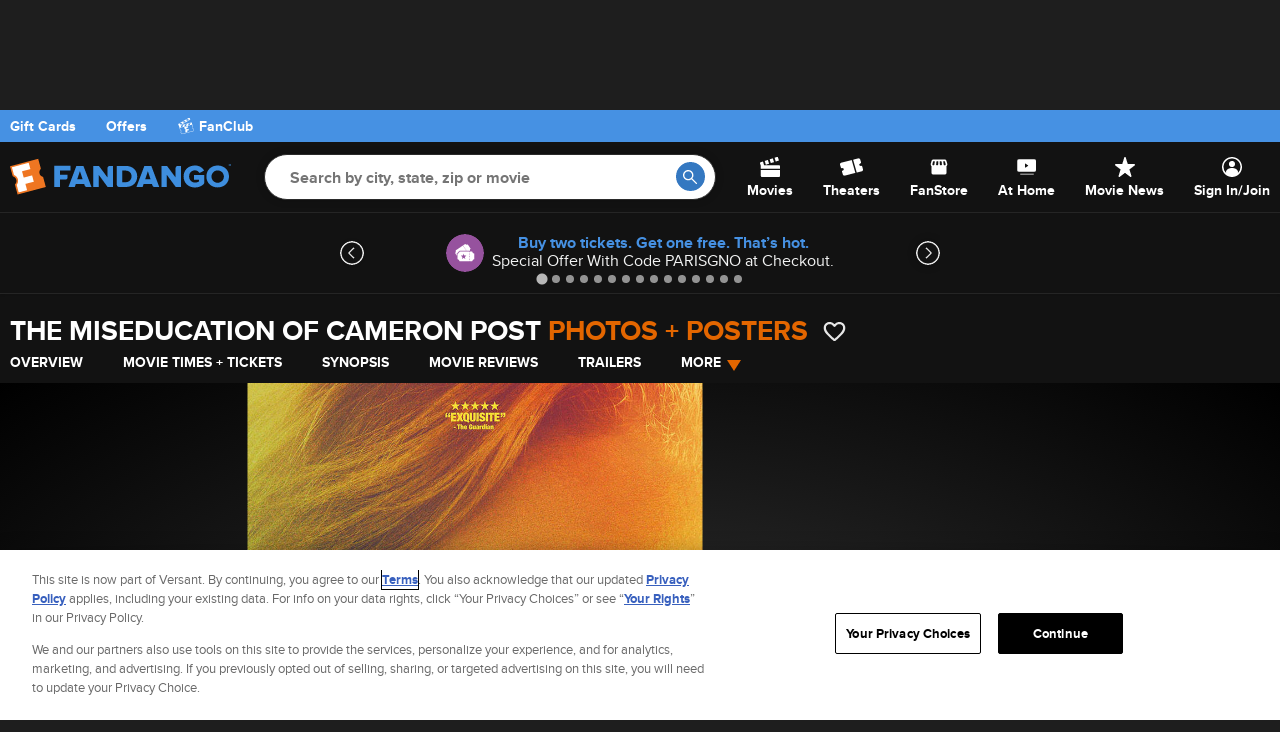

--- FILE ---
content_type: application/javascript
request_url: https://images.fandango.com/fandango-www/screenplay/assets/javascripts/bundles/transpiled/movie/layouts/desktop.movieState-app.bf1eea219b0.js
body_size: 31598
content:
function _toPropertyKey(e){e=_toPrimitive(e,"string");return"symbol"==_typeof(e)?e:e+""}function _toPrimitive(e,t){if("object"!=_typeof(e)||!e)return e;var a=e[Symbol.toPrimitive];if(void 0===a)return("string"===t?String:Number)(e);a=a.call(e,t||"default");if("object"!=_typeof(a))return a;throw new TypeError("@@toPrimitive must return a primitive value.")}fdRequire.define("shared/utils/objUtils",function(e,t){var i=e("Fandango/sanitizer").isPlainObject,n=e("Fandango/debugLog");t.exports={clone:function(e){if(!i(e))return null;try{return JSON.parse(JSON.stringify(e))}catch(e){return null}},pick:function(a,e){if(!i(a))return{};if(2<arguments.length)e=Array.from(arguments).slice(1);else if("string"==typeof e)e=e.split(",");else if(!Array.isArray(e))return n.error("".concat(t.name,'.pick "props" must be an array or string')),{};return e.map(function(e){return"string"==typeof e?e.trim():""}).filter(function(e){return e&&Object.prototype.hasOwnProperty.call(a,e)}).reduce(function(e,t){return e[t]=a[t],e},{})}}}),fdRequire.define("Fandango/amenityFlyout",function(e,t){var n=e("jQuery"),o={ANY_AMENITY_ICON:".js-amenity",AD_TOP_BANNER:"#top-banner .ad-topbanner",FLYOUT_CONTAINER:".js-flyout",FLYOUT_TITLE:".js-flyout__title",FLYOUT_DESC:".js-flyout__desc"};function a(e){e.preventDefault(),e.stopPropagation();var e=n(this),t=n(o.FLYOUT_CONTAINER),a=(n(o.FLYOUT_TITLE).html(e.attr("data-amenity-name")),n(o.FLYOUT_DESC).html(e.attr("data-amenity-desc")),t.outerHeight()),i=e.offset().left-30+"px",e=e.offset().top-a-10+"px";t.css("left",i).css("top",e).show()}function i(){n(o.FLYOUT_CONTAINER).hide()}t.exports={init:function(){n(o.ANY_AMENITY_ICON).on("click",a),n(document).on("click touchend",".js-flyout__close, html",i)}}}),fdRequire.define("movie/shared/bannerMPS",function(e,n){var t=e("mps"),o=t.AdTypes,r=t.onLoad,s=e("jQuery"),c=e("Fandango/debugLog"),d=Object.freeze({AD:".ad",BANNER_MID_AD:".js-adunit-bannermid2",BANNER_TOP_AD:".js-adunit-banner",MOBILE_STICKY_AD_WRAP:"#mobile-sticky-ad",MOBILE_STICKY_AD:".js-adunit-lockedbannerbottom",MOBILE_STICKY_AD_CLOSE:"#mobile-sticky-ad-close",VIEWING_TYPE_TOGGLE:".viewing-type-toggle"}),l=Object.freeze({HIDE:"hide",HIDE_STICKY_AD:"ad__sticky--mobile-hidden"}),a=Object.freeze({MPS_AD:'<div class="ad-placement js-adunit-banner hide"><div class="ad"></div></div>'}),i=[];function u(a,i){if("function"!=typeof i)return c.error(n.name,"topBannerExists expects cb function");r(function(e){if(!e.isAvailable)return i(!0);var e=document.querySelectorAll(d.BANNER_TOP_AD),t=e.length===(a?2:1);i(t&&!e[0].classList.contains(l.HIDE))})}var E=function(){return s(d.MOBILE_STICKY_AD_WRAP).remove()};n.exports={displayBannerMidAd:function(){r(function(e){var t=e.isAvailable,a=e.insertAd,e=e.refreshAds;t&&((t=s(d.BANNER_MID_AD)).length?(t.removeClass(l.HIDE),i[o.BANNER_MID]&&e(o.BANNER_MID),a("".concat(d.BANNER_MID_AD," ").concat(d.AD),o.BANNER_MID),i[o.BANNER_MID]=!0):(c.warn(n.name,"displayBannerMidAd","Banner mid ad unit not detected on page"),t.addClass(l.HIDE)))})},displayBannerTopAd:function(){r(function(e){var t=e.isAvailable,a=e.insertAd,e=e.refreshAds;t&&((t=s(d.BANNER_TOP_AD)).length?(t.removeClass(l.HIDE),i[o.BANNER]&&e(o.BANNER),a("".concat(d.BANNER_TOP_AD," ").concat(d.AD),o.BANNER),i[o.BANNER]=!0):(c.warn(n.name,"displayBannerTopAd","Banner top ad unit not detected on page"),t.addClass(l.HIDE)))})},initStickyAd:function(){r(function(e){var t,a=e.isAvailable,i=e.insertAd,e=e._queue;if(!a)return s(d.MOBILE_STICKY_AD_WRAP).remove();a=i,t=o.LOCKED_BANNER_BOTTOM,e.adload.push(function(e){e._mps._slot!==t||!e.isEmpty&&50===s(d.MOBILE_STICKY_AD).height()||(c.info(n.name,"removed empty sticky ad (".concat(t,")")),E())}),s(d.MOBILE_STICKY_AD_WRAP).removeClass(l.HIDE_STICKY_AD),a(d.MOBILE_STICKY_AD,t),s(d.MOBILE_STICKY_AD_CLOSE).removeClass(l.HIDE).on("click",E)})},insertBannerTopAd:function(t){u(t.hasShowtimes,function(e){e||s(t.selector||d.VIEWING_TYPE_TOGGLE).after(a.MPS_AD)})},removeBannerTopAd:function(){s(d.BANNER_TOP_AD).first().remove()},topBannerExists:u}}),fdRequire.define("movie/shared/calendarUI",function(e,t){var a=e("Fandango").context,i=e("Fandango/adobeLaunch"),n=i.EventTypes,o=i.track,i=e("Fandango/util"),u=i.formatDate,E=i.toDate,m=i.weekDayMMMDD,i=e("Fandango/dateUtil"),T=i.formatDateObject,v=i.whatsThisDateToMe,r=e("global/utils/functionUtils").noop,h=e("jQuery"),_=e("movie/shared/bannerMPS"),f=e("movie/shared/datePicker"),g=e("movie/shared/showtimesUI"),s=e("Fandango/debugLog"),R=e("fd-url-manager"),p=e("swig"),A=e("Fandango/carousel"),c=e("movie/shared/historyStates"),i=Object.freeze({DATE:"data-show-time-date",DISABLED:"data-disabled"}),O=Object.freeze({CONTAINER:"#lazyload-movie-date-picker",DATE_BTN:"[".concat(i.DATE,"]:not([").concat(i.DISABLED,'="true"])'),FAN_ALERT_FORM:"#fanalert-form",FAN_ALERT_SECTION:"#new-fan-alert",FUTURE_DATE_NOTICE:"#future-date-notice",PLACEHOLDER:"calendar-placeholder",SELECTED_DATE:"#mop-selected-date",CAROUSEL:"date-carousel",MOVIE_TIMES:"#lazyload-movie-times",FORMATS:"#lazyload-format-filters",MOP_MERCH_CARD:".js-merch-card",MOP_MERCH_CARD_MODAL_BTN:".js-merch-card-modal-btn",MOP_MERCH_CARD_POPUP_MID:"#bundle-merch-card-popup-mid",MOP_MERCH_CARD_POPUP_TOP:"#bundle-merch-card-popup-top",MOP_RELEASE_DATE:"#movie-detail-release-date",TOP_BUNDLE:"#top-bundle-placeholder",MID_BUNDLE:"#mid-bundle-placeholder"}),S=Object.freeze({HIDE:"hide"}),d=Object.freeze({PLACEHOLDER:'<div class="icon calendar-placeholder calendar-placeholder--mobile">Loading calendar&hellip;</div>'}),I={isDesktop:!(a||{}).device.isMobile}.isDesktop,l={},D=r();function C(){var e="".concat(this.dataset.showTimeDate).trim();e&&(h(O.FUTURE_DATE_NOTICE).addClass(S.HIDE),h(O.TOP_BUNDLE).remove(),h(O.MID_BUNDLE).remove(),c.push(c.HistoryEventTypes.CALENDAR,e),D(e),o({event:n.DATE_SELECTED,dateSelected:"".concat(e," 00:00:00")}))}function w(t,e,a,i,n){if(t){var o,r=e.sluggedTitle,s=e.id,c=e.releaseDateQueryParam,e=e.isReleaseInFuture,a=a.isOpensTomorrow,d=i.showTicketingPresale,i=i.startDate,n=(n||{}).initialRequestDate,l=(n?v(i,n.full):{}).inFuture,l=void 0!==l&&l,e=Boolean(e&&!t.hasCalendar);if(e&&h(O.FAN_ALERT_FORM).removeClass(S.HIDE),d&&(h(O.FAN_ALERT_FORM).addClass(S.HIDE),s=E((r={sluggedTitle:r,id:s,startDate:i||c,isTomorrow:a}).startDate),i=new URLSearchParams(window.location.search),o={date:u(s)},i&&i.forEach(function(e,t){"date"!==t&&(o[t]=e)}),i={isDesktop:I,isTomorrow:!!r.isTomorrow,startDate:s,url:R.mop({title:r.sluggedTitle,id:r.id},o)},s=p.render("_datePickerFutureDateCta",i),h(O.FUTURE_DATE_NOTICE).remove(),I?h(O.MOVIE_TIMES).before(s):h(O.CONTAINER).after(s),g.renderMopBundle()),(d||e)&&(_.topBannerExists(!1,function(e){e&&_.removeBannerTopAd()}),_.insertBannerTopAd({hasShowtimes:!1,selector:d?O.FUTURE_DATE_NOTICE:O.FAN_ALERT_FORM}),_.displayBannerTopAd()),!t.hasCalendar)return N();h(O.MOP_RELEASE_DATE).toggleClass(S.HIDE,!d&&!l),Object.assign(t,{inFuture:l,initialRequestDate:n||T(E()),showTicketingPresale:d});c=p.render(I?"_dateCarousel":"_datePicker",{data:t}),a=document.querySelector(O.CONTAINER),e=(a.innerHTML=c,a.classList.remove(S.HIDE),null!=(r=document.getElementById(O.PLACEHOLDER))&&r.remove(),I&&(i=!d&&(null==t?void 0:t.movieCalendar.calendar.findIndex(function(e){return e.full===t.selectedDate})),A.init(O.CAROUSEL,{autoWidth:!0,padding:{left:0,right:0},gap:8,start:i||0}),null!=(s=document.getElementById(O.CAROUSEL)))&&s.classList.remove(S.HIDE),a.querySelectorAll(O.DATE_BTN).forEach(function(e){return e.addEventListener("click",C)}),t.selectedDate===u(new Date)?"Today's date":m(t.selectedDate));h(O.SELECTED_DATE).text(e),f.highlightDate(a.id,t.selectedDate),f.markToday(a.id),h(O.FAN_ALERT_FORM).addClass(S.HIDE)}}function N(){h(I?"#".concat(O.CAROUSEL):O.CONTAINER).addClass(S.HIDE)}t.exports={addDependency:function(e){Object.assign(l,e)},busy:function(){h(O.FAN_ALERT_SECTION).addClass(S.HIDE),h(O.FUTURE_DATE_NOTICE).addClass(S.HIDE),s.info(t.name,"busy")},done:function(e,t,a,i,n){w(e.calendar,t,a,i,n)},error:function(e){s.error("".concat(t.name,".error"),e)},hide:N,setOnDateChange:function(e){D=r(e)},showPlaceholder:function(){var e=h(O.CONTAINER);document.getElementById(O.PLACEHOLDER)||e.html(d.PLACEHOLDER),e.removeClass(S.HIDE)}}}),fdRequire.define("movie/shared/datePicker",function(e,t){var a=e("Fandango/util").formatDate,i="scroll-date-picker__list",n=".date-picker__date-weekday",o="data-show-time-date",r="fd-carousel--last-selected";function s(e,t){var a,i;e&&e.hasChildNodes()&&t&&(a=.5*(e.clientWidth-(i=(a=t).offsetWidth,a=window.getComputedStyle(a),i+=parseInt(a.marginLeft,10)+parseInt(a.marginRight,10))),e.scrollLeft=t.offsetLeft-a)}t.exports={highlightDate:function(e,t){(e=document.getElementById(e||i))&&t&&(t=e.querySelector("[".concat(o,'="').concat(t,'"]')))&&(t.classList.add(r),s(e,t))},markToday:function(e){var t;(e=document.getElementById(e||i))&&(t=a(new Date),t=(e=e.querySelector("[".concat(o,'="').concat(t,'"]')))&&e.querySelector(n))&&(t.textContent="Today")},scrollIntoView:s}}),fdRequire.define("movie/shared/desktop/backgroundBlur",function(e,t){var a=e("jQuery");function i(){var e=a(".js-backgroundBlur").height(),t=!!window.chrome;(e<3720||t)&&a(".js-backgroundBlur-image").attr("filter","url(#backgroundBlur)")}t.exports={init:function(){i(),a(window).on("resize",a.debounce(250,i))}}}),fdRequire.define("movie/shared/desktop/Fandango.errors.movie",function(e,t){var a=".js-date-picker__error",i=".js-date-picker-msg",n=".js-spinner",o=".js-fan-alert",r="Currently, there are no showtimes in ",s="This location could not be found, please try again.";function c(e,t){e=document.querySelector(e);e&&("hide"===t?e.classList.add("hide"):"show"===t&&e.classList.remove("hide"))}function d(e,t){document.querySelector(e).innerHTML=t}t.exports={movie:{datePicker:{noShowtimes:function(e){c(n,"hide"),c(i,"hide"),c(o,"show"),c(a,"show"),d(a,r+(e.zip||e.name))},inputError:function(){c(i,"hide"),c(a,"show"),d(a,s)}}}}}),fdRequire.define("movie/shared/desktop/featuredShowtimeUI",function(e,t){var o=e("Fandango/util").getLongDateString,r=e("fd-url-manager"),s=e("swig"),c=e("Fandango/amenityFlyout"),d=".js-movie-showtimes__container";function l(e,t){return Array.isArray(e)&&e[0]||t}t.exports={done:function(e){var t=e.movie,a=e.isPreSaleDesktopLegacy,i=e.selectedDate,n=(e=e.showtimes).theaterShowtimes;n&&e.hasShowtimes&&(e=l(n.theaters,{}),t={allShowtimesURI:r.mop({title:t.sluggedTitle,id:t.id}),amenityGroup:(n=l(n=e.variants,{}),l(n.amenityGroups,{})),date:o(i),isPreSaleDesktopLegacy:a,theater:e},n=s.render("_movieShowtimes",t),(i=document.querySelector(d))&&(i.outerHTML=n),c.init())},error:function(){}}}),fdRequire.define("movie/shared/desktop/mopReviews",function(e,t){var a,i,n=e("Fandango"),o=n.movieReviews,r=n.movieDetails,n=n.context,d=n.req.route,l=n.featureFlags,s=e("Fandango/debugLog"),u=e("Fandango/eventQueue"),E=e("fd-url-manager"),m=e("Fandango/modal"),T=e("swig"),c=e("Fandango/xhr"),o=(n=o,r=(e=(e=r)||{}).id,a=e.isReleaseInFuture,i=e.releaseDate,e=e.writeUserReview,n=(o||{}).reviewsType,{id:r||"",isReleaseInFuture:Boolean(a),releaseDate:i||"",reviewsType:n||"",writeUserReview:e}),v=o.id,h=o.isReleaseInFuture,_=o.releaseDate,f=o.reviewsType,g=o.writeUserReview,R={RATINGS_TABS_CONTAINER:".js-reviews__ratings-tabs",MOP_CRITIC_CONTAINER:".js-reviews__rt-critic-container-mop",MOP_AUDIENCE_CONTAINER:".js-reviews__rt-audience-container-mop",MORE_INFO_BTN:"#movie-rating-more-info",MORE_INFO_MODAL:"#more-info-modal",REVIEWS_CRITIC_CONTAINER:".js-reviews__rt-critic-container-reviews",REVIEWS_AUDIENCE_CONTAINER:".js-reviews__rt-audience-container-reviews"},p={MOP:"mop",REVIEWS:"reviews"},A={OK:200,NOT_FOUND:404},O={CRITIC:"critic",MOVIE:"movie"};function S(e){var t,a=document.querySelector(R.MOP_CRITIC_CONTAINER)||document.querySelector(R.REVIEWS_CRITIC_CONTAINER),i=(r=(n=(n=e)||{}).audienceRating,c=n.audienceReviews,s=n.audienceScore,i=n.criticsRating,o=n.criticsReviews,n=n.criticsScore,!(i&&""!==i||n&&!(n<1)||o&&!(o.length<1)||r&&""!==r||s&&!(s<1)||c&&!(c.length<1))),n=new Date(_).getFullYear()<=2009,o=f===O.CRITIC,r=f===O.MOVIE,s=d===p.MOP,c=d===p.REVIEWS;e.status!==A.OK?(t=T.render("_rtCriticReviews",{hasErrors:!0,isCriticReviews:o,isMovieReviews:r,isMOPRoute:s,isReviewsRoute:c}),a.innerHTML=t):(t=T.render("_rtCriticReviews",{hasErrors:!1,isCriticReviews:o,isMovieReviews:r,isMOPRoute:s,isReviewsRoute:c,ratings:{criticsRating:e.criticsRating,criticsScore:e.criticsScore},reviews:e.criticsReviews,isReleaseInFuture:h,isReviewable:e.isReviewable,releaseDate:_,reviewsURL:e.rottenTomatoesUrl,isAllDataMissing:i}),a.innerHTML=t,a={status:e.status,isCriticReviews:o,isMovieReviews:r,isMOPRoute:s,isReviewsRoute:c,reviews:e.audience.reviews,audienceRating:e.audienceRating,audienceScore:e.audienceScore,isReviewable:e.isReviewable,releaseDate:_,isReleaseInFuture:h,reviewsURL:e.rottenTomatoesUrl,writeUserReview:g,isAllDataMissing:i,rottenTomatoesAboutURL:E.rottenTomatoesAbout(),usePopovers:l.usePopovers},t=T.render("_rtAudienceReviews",a),(document.querySelector(R.MOP_AUDIENCE_CONTAINER)||document.querySelector(R.REVIEWS_AUDIENCE_CONTAINER)).innerHTML=t,d!==p.REVIEWS||i||(s={ratings:{audienceRating:e.audienceRating,audienceScore:e.audienceScore,criticsRating:e.criticsRating,criticsScore:e.criticsScore,isAudienceScoreNA:n,certifiedFresh:e.certifiedFresh},isReviewable:e.isReviewable,isCriticReviews:o,isMovieReviews:r,rottenTomatoesEnabled:l.rottenTomatoesEnabled},c=T.render("_movieRatingsTabs",s),document.querySelector(R.RATINGS_TABS_CONTAINER).innerHTML=c,m.init(R.MORE_INFO_BTN,R.MORE_INFO_MODAL)),a=u.EventNames,t={data:{criticsScore:e.criticsScore,criticsRating:e.criticsRating,audienceScore:e.audienceScore,audienceRating:e.audienceRating}},u.emit(a.MOP_FAN_CRITIC_REVIEWS_API,t))}function I(e){var t,a;return e&&e.rating?(t=Math.trunc(e.rating),a=e.rating%1==.5?1:0,_objectSpread(_objectSpread({},e),{},{rating:{fullStars:t,halfStar:a}})):null}function D(e){s.warn("".concat(d," | ratings + reviews"),e),S({status:A.NOT_FOUND})}function C(){var e,t=0<arguments.length&&void 0!==arguments[0]?arguments[0]:{};if(!t.data)return S({status:A.NOT_FOUND});S(_objectSpread(_objectSpread({status:A.OK},t.data),{},{audience:(e=t.data)?{reviews:Array.isArray(e.reviews)?e.reviews.map(I):[],isReviewable:e.isReviewable,reviewsURL:e.rottenTomatoesUrl}:{},criticsReviews:d===p.MOP&&Array.isArray(t.data.criticsReviews)?t.data.criticsReviews.splice(0,10):t.data.criticsReviews}))}t.exports={init:function(){c.ajax({method:"GET",url:E.napiFanAndCriticReviews({id:v,pageSize:10})}).done(C).fail(D)}}}),fdRequire.define("movie/shared/desktop/movieStateUI",function(e,d){var t=e("Fandango"),l=t.context,u=t.movieDetails,E=t.pageDetails,t=e("global/consts"),m=t.CookieNames,T=t.QueryParams,v=e("Fandango/dateUtil").dateFromQuery,h=e("Fandango/cookie").get,_=e("fd-location").getLocation,f=e("Fandango/queryUtil").getParam,g=e("global/utils/functionUtils").noop,R=e("Fandango/debugLog"),p=e("Fandango/sanitizer"),A=e("movie/shared/calendarUI"),O=e("movie/shared/desktop/featuredShowtimeUI"),S=e("movie/shared/desktop/spinner"),I=e("shared/movies/movieState.worker"),D=!1,C=!1;d.exports={run:function(e){e=e||{},s=l,i=u,t=E,n=p.id,a=p.number,s=Boolean(s.device.isMobile),t=t.mopUrlZip;var t,a,i={movie:i||{},request:{chainCode:n(f(T.CHAIN_ID)||h(m.CHAIN_CODE))||null,date:v("d"),isDesktop:!s,isMobile:s,location:t?{params:{zip:t},zip:t}:_(),page:a(f(T.PAGE))}},n=(C=Boolean(e.isDesktopMOP),D=Boolean(e.isShowtimesPage),Object.assign(i.request,{isDesktopMOP:C}),g(e,"onDone","onCalendarChange","onInitialize","onShowtimesChange")),o=n.onDone,r=n.onCalendarChange,s=n.onInitialize,c=n.onShowtimesChange;s(i),I.run(_objectSpread(_objectSpread({},i),{},{onCalendarChange:function(){r.apply(this,arguments)},onShowtimesChange:function(){c.apply(this,arguments)},onDone:function(){!function(e,t,a){var i,n;S.stop(),e!==I.StatusTypes.SUCCESS?(R.error("".concat(d.name,".onDone"),t),C||O.error()):(e=a.movieAttribs.hideDateFormatSelection,!(t=a.showtimes).hasShowtimes||D||C||(i=a.calendar.selectedDate,n=a.movieState.isPreSaleDesktopLegacy,O.done({selectedDate:i,movie:a.movie,showtimes:t,isPreSaleDesktopLegacy:n})),C&&e&&A.hide())}.apply(this,arguments),o.apply(null,arguments)}}))},update:function(e){I.update(e)}}}),fdRequire.define("movie/shared/desktop/overview.locationInput",function(e,a){var t=e("Fandango").pageDetails,i=e("Fandango/queryUtil").removeParam,n=e("Fandango/debugLog"),o=e("Fandango/geolocator"),r=e("fd-url-manager"),s=e("movie/shared/desktop/Fandango.errors.movie"),c=e("Fandango/util"),d=".js-date-input",l=".js-date-picker-btn",u={button:null,input:null},E={ENTER:13},m=t&&t.useUrlLocation;function T(e){e.preventDefault();e=u.input.value;if(!e)return s.movie.datePicker.inputError();o.setUserLocationCookie(e,v)}function v(e,t){var a;if(e&&"Failed to locate US city or state"===e)return t&&t.length?(a=t[0].formatted_address||"",void(window.location.href=r.search({},{q:a})+"#cities")):s.movie.datePicker.inputError();if(e)s.movie.datePicker.inputError();else{if(m){t=(a=t).zip?r.tsp({location:a.zip}):a.searchcity&&a.searchstate?(e=a.searchcity.replace(" ","-").toLowerCase(),a=a.searchstate.toLowerCase(),r.tsp({location:e+"_"+a})):void 0;if(t)return void(window.location=t)}c.navigate(window.location.origin+window.location.pathname+i("page"))}}function h(e){e.keyCode===E.ENTER&&u.button.click()}a.exports={init:function(){var e,t;(u={button:document.querySelector(l),input:document.querySelector(d)}).button&&u.input?((e=m?null:c.getLocation())&&((e=e).zip?u.input.value=String(e.zip):e.name?u.input.value=String(e.name):e.city&&e.state&&(t=e.city.replace(/\b\w/g,function(e){return e.toUpperCase()}),e=e.state.toUpperCase(),u.input.value=String(t+", "+e))),u.button.addEventListener("click",T),u.input.addEventListener("keydown",h)):n.warn(a.name,"required HTML elements unavailable")}}}),fdRequire.define("movie/shared/desktop/rottenTomatoes",function(e,t){var a=e("Fandango"),i=a.movieDetails,n=a.context.req.route,o=e("Fandango/debugLog"),r=e("fd-url-manager"),s=e("swig"),c=e("Fandango/xhr"),d=e("Fandango/eventQueue"),l=d.EventNames,u={CONTAINER:".js-rotten-tomatoes"},E="icon-rottom-flat-",m=Object.freeze({MOVIE_REVIEWS:"reviews"}),T={CRITIC:"critic",MOVIE:"movie"};function v(e){var t,a;e&&e.data&&(e=e.data,a=i.id,t=i.sluggedTitle,t={criticsURL:r.reviews({title:t,id:a,reviewsType:T.CRITIC}),criticsScore:e.criticsScore,iconClassCritics:E+e.criticsRating,audienceURL:r.reviews({title:t,id:a,reviewsType:T.MOVIE}),audienceScore:e.audienceScore,iconClassAudience:E+e.audienceRating},a=s.render("_rottenTomatoesRating",t),document.querySelector(u.CONTAINER).innerHTML=a)}function h(e){o.warn(t.name,"Fan Reviews API Fail",e)}t.exports={init:function(){var e;document.querySelector(u.CONTAINER)&&(e=i)&&e.id&&(n!==m.MOVIE_REVIEWS?c.ajax({method:"GET",url:r.napiFanAndCriticReviews({id:e.id,pageSize:1})}).done(v).fail(h):d.on(l.MOP_FAN_CRITIC_REVIEWS_API,v))}}}),fdRequire.define("movie/shared/desktop/spinner",function(e,t){var a=".js-spinner",i="hide";function n(e){var t=document.querySelector(a);t&&(e?t.classList.remove(i):t.classList.add(i))}t.exports={start:function(){n(!0)},stop:function(){n(!1)}}}),fdRequire.define("movie/shared/historyStates",function(e,n){var i,o,r=e("Fandango/dateUtil").dateFromQuery,s=e("fd-location").getLocation,t=e("Fandango/queryUtil"),c=t.getParam,d=t.removeParam,l=t.setParam,u=e("global/consts").QueryParams,E=e("Fandango/debugLog"),m=e("theater/shared/tdpLocationHelper"),T=Object.freeze({CALENDAR:"calendar",FORMAT_FILTER:"formatFilter",LOCATION:"location",REMOVE_CHAIN_FILTER:"removeChain",VIEW_TOGGLE:"viewingToggle"});function a(e){e=e.state&&e.state.caller;switch(o=o||e,E.info(n.name,"onPopState","(prior: ".concat(o,", new: ").concat(e,")")),o){case T.FORMAT_FILTER:var t=c(u.FORMAT);i(T.FORMAT_FILTER,{filter:t});break;case T.CALENDAR:var t=r("d"),a=s();i(T.CALENDAR,{date:t,location:a})}o=e}n.exports={HistoryEventTypes:T,push:function(e,t){var a;switch(E.info(n.name,'push "'.concat(e,'"'),t),e){case T.VIEW_TOGGLE:a=l(u.VIEWING,t);break;case T.CALENDAR:a=l(u.DATE,t);break;case T.FORMAT_FILTER:a=l(u.FORMAT,t);break;case T.LOCATION:var i=m.getShowtimesURL();history.pushState({},null,i);break;case T.REMOVE_CHAIN_FILTER:i=d(u.CHAIN_ID);history.pushState({},null,i?"?".concat(i):window.location.pathname)}o=e,history.replaceState({caller:e},null,a?"?".concat(a):window.location.pathname)},attach:function(e){"function"==typeof e&&(i=e,window.onpopstate=a)}}}),fdRequire.define("shared/movies/movieState.worker",function(e,v){var c,h=e("Fandango"),_=e("Fandango/debugLog"),f=e("fd-url-manager"),g=e("Fandango/xhr"),t=e("Fandango/dateUtil"),E=t.formatDateObject,m=t.whatsThisDateToMe,R=e("Fandango/queryUtil").getParam,t=e("Fandango/util"),p=t.formatDate,T=t.toDate,t=e("shared/utils/objUtils"),d=t.clone,l=t.pick,A=e("global/consts").QueryParams,a=e("global/utils/functionUtils").noop,O=Object.freeze({START:"",CALENDAR_FETCH:"calendar:fetch",CALENDAR_DONE:"calendar:done",SHOWTIMES_FETCH:"showtimes:fetch",SHOWTIMES_DONE:"showtimes:done",SET_STATE:"setMovieState",SET_ATTRIBS:"setMovieAttribs",SET_ADOBE_LAUNCH:"setAdobeLaunch",THEATER_FETCH:"theater:fetch",FAIL:"done:fail",DONE:"done:success"}),u=Object.freeze({FETCHING:"fetching",SUCCESS:"success",ERROR:"error"}),S=Object.freeze({calendar:{},error:null,adobeLaunch:{},movie:{},movieAttribs:{},movieState:{},request:{},showtimes:{},startShowtimes:{},state:null});function I(e,t){var a=t.movie,i=a.isReleaseInFuture,n=a.showStreaming,o=a.showStreamingPresale,r=t.showtimes.hasShowtimes,t=t.startShowtimes.theaterShowtimes,s=e.showTicketingPresale,t="restricted"===(null==t||null==(t=t.theaters[0])||null==(t=t.variants[0])||null==(t=t.amenityGroups[0])?void 0:t.showtimes[0].type);Object.assign(e,{hideDateFormatSelection:!s&&!n&&!r,showFanalert:!s&&!r&&(i||!a.releaseDate)||t,showStreaming:Boolean(n),showStreamingPresale:Boolean(o)})}function D(e,t){var a=t.movieAttribs,i=a.showStreaming,a=a.showFanalert,t=t.movieState,n=t.isPreRelease,o=t.isTicketingWindow,n=[n&&"isPreRelease",t.isNotTicketingWindow&&"isNotTicketingWindow",o&&"isTicketingWindow"].filter(Boolean).join(","),t=[i&&"showStreaming",a&&"showFanalert"].filter(Boolean).join(",");Object.assign(e,{trackingAttribs:t,trackingState:n})}function C(e,t){var a=t.movie,i=a.releaseDate,a=a.isReleaseInFuture,n=t.showtimes.hasShowtimes,t=t.calendar.selectedDate,o=m(i).inPast,a=Boolean(a&&!n),r=p(new Date);Object.assign(e,{isPreRelease:a,isPreSaleDesktopLegacy:t&&r!==t,isTicketingWindow:Boolean(!a&&i&&n),isNotTicketingWindow:Boolean(o&&!n)})}function w(e,t,a){a(Object.assign(t,{state:O.SHOWTIMES_DONE,error:e||"showtimes fetch failed"}))}function N(i,n){var a,e=R(A.THEATER),o=i.movie.id,t=i.movieAttribs,r=t.showTicketingPresale,s=t.startDate,t=i.request,c=t.chainCode,d=t.date,l=t.isDesktop,u=t.isDesktopMOP,E=t.location,t=t.page,m=i.theaterId;return Object.assign(i,{error:null}),e&&!m?n(Object.assign(i,{state:O.THEATER_FETCH,theaterId:e})):E&&E.params?(a=_objectSpread({isdesktop:l},E.params),Object.assign(a,{isDesktopMOP:Boolean(u)}),t&&Object.assign(a,{page:t}),c?void g.ajax({method:"GET",url:f.napiChainCodeValidation({chainCode:c})}).done(function(e){e&&e.isValidChainCode?a.chainCode=c:_.warn("".concat(v.name,' - invalid Chain Code "').concat(c,'"')),T()}).fail(function(e){return w({err:e,msg:'chain code validation failure (Chain Code "'.concat(c,'")')},i,n)}):T()):n(Object.assign(i,{state:O.SHOWTIMES_DONE,error:"getGroupings no location/params"}));function T(){var e={partnerRestrictedTicketing:h.pageDetails.partnerRestrictedTicketing}.partnerRestrictedTicketing,t=f.napiTheaterShowtimeGroupings({id:o,startDate:(r?s:d)||p(new Date)},a);g.ajax({method:"GET",url:t,data:{partnerRestrictedTicketing:e}}).done(function(e){var t=i,a=n;if(!e||e.error)return a(Object.assign(t,{state:O.SHOWTIMES_DONE,error:e&&e.error||"unknown error"}));a(Object.assign(t,_defineProperty({state:O.SHOWTIMES_DONE},t.movieAttribs.showTicketingPresale?"startShowtimes":"showtimes",e)))}).fail(function(e){return w(e,i,n)})}}function b(r,s){var e=r.theaterId,t=r.request,a=t.date,t=t.isDesktop,a=(Object.assign(r,{error:null}),{startDate:a||p(new Date),isdesktop:t});g.ajax({method:"GET",url:f.napiTheaterMovieShowtimes({id:e}),data:a}).done(function(e){var t=r,a=s,i=t.movie.id,n=e.viewModel,o=null==n||null==(o=n.movies)?void 0:o.find(function(e){return e.id===i});if(e.error||!n||!o)return a(Object.assign(t,{state:O.SHOWTIMES_FETCH,error:e||"priority theater has no showtimes for this movie"}));a(Object.assign(t,{state:O.SHOWTIMES_FETCH,priorityTheater:_objectSpread(_objectSpread({},n.theater.details),{},{showtimes:o})}))}).fail(function(e){s(Object.assign(r,{state:O.SHOWTIMES_FETCH,error:e||"fetch priority theater API fail"}))})}function F(l,u){var e=l.movie,t=e.id,a=l.request,i=a.date,a=a.location,e=f.napiMovieCalendar({title:e.sluggedTitle,id:t},i?{date:i}:{});Object.assign(l,{error:null}),g.ajax({method:"GET",url:e,data:a&&a.params||{}}).done(function(e){var t,a=l,i=u,n=(o=a.request).date,o=o.useInitialRequestDate,r=a.movieAttribs,s=a.movieState;if(Object.assign(r,{showTicketingPresale:!1}),e.hasCalendar){try{t=e.movieCalendar.calendar[0].full}catch(e){t=null}if(t){var c=m(t,n),d=c.inFuture,c=c.isTomorrow;if(n&&!o&&Object.assign(a.request,{initialRequestDate:E(T(n))}),Object.assign(s,{isOpensTomorrow:c}),Object.assign(r,{showTicketingPresale:d,startDate:t}),!n&&d)return L({date:t,useInitialRequestDate:!0})}}i(Object.assign(a,{state:O.CALENDAR_DONE,calendar:e}))}).fail(function(e){u(Object.assign(l,{state:O.CALENDAR_DONE,error:e||"calendar fetch failed"}))})}function y(e){var t=e.state,a=void 0===t?O.START:t;switch(a){case O.START:(c=Object.assign(d(S),l(e,"movie","request","onCalendarChange","onShowtimesChange","onDone"),{state:O.CALENDAR_FETCH})).request.bypassCalendarFetch&&(c.state=O.SHOWTIMES_FETCH),y(c);break;case O.CALENDAR_FETCH:(0,e.onCalendarChange)(u.FETCHING,null,null,e),F(e,y);break;case O.CALENDAR_DONE:var i=e.onCalendarChange,n=e.error;i(n?u.ERROR:u.SUCCESS,n,l(e,"calendar","request","movie"),e),y(Object.assign(e,{state:n?O.FAIL:O.SHOWTIMES_FETCH}));break;case O.SHOWTIMES_FETCH:(0,e.onShowtimesChange)(u.FETCHING,null,null,e),N(e,y);break;case O.SHOWTIMES_DONE:var i=e.onShowtimesChange,n=e.error,o=e.priorityTheater,r=e.showtimes,s=n?u.ERROR:u.SUCCESS;Object.assign(e,{state:n?O.FAIL:O.SET_STATE}),o&&(r.theaterShowtimes.theaters=r.theaterShowtimes.theaters.filter(function(e){return e.id!==o.formattedID}),r.theaterShowtimes.theaters.unshift(_objectSpread(_objectSpread({},o),{},{variants:o.showtimes.variants}))),i(s,n,l(e,"showtimes","request","movie"),e),y(e);break;case O.THEATER_FETCH:b(e,y);break;case O.SET_STATE:C(e.movieState,e),y(Object.assign(e,{state:O.SET_ATTRIBS}));break;case O.SET_ATTRIBS:I(e.movieAttribs,e),y(Object.assign(e,{state:O.SET_ADOBE_LAUNCH}));break;case O.SET_ADOBE_LAUNCH:D(e.adobeLaunch,e),y(Object.assign(e,{state:O.DONE}));break;case O.DONE:(0,e.onDone)(u.SUCCESS,null,l(e,"adobeLaunch","calendar","movie","showtimes","movieState","movieAttribs"),e);break;default:r=e.onDone,i=a===O.FAIL?"FAIL":'unrecognized state "'.concat(a,'"');_.error("".concat(v.name,".completed unsuccessfully (").concat(i,")")),r(u.ERROR,i,l(e,"adobeLaunch","calendar","movie","showtimes","movieState","movieAttribs"),e)}}function L(e){var t,e=e||{},a=e.bypassCalendarFetch,i=e.chainCode,n=e.date,o=e.location,r=e.page,s=e.allowSameDateCalendarUpdate,e=e.useInitialRequestDate,e=void 0!==e&&e;(n||s)&&(n!==c.request.date||c.movieAttribs.showTicketingPresale||s?t=Object.assign(t||{},{date:n,initialRequestDate:E(T()),useInitialRequestDate:e}):_.warn("".concat(v.name,".update date has not changed ").concat(n))),o&&(t=Object.assign(t||{},{location:o})),r&&(t=Object.assign(t||{},{page:r})),(t=void 0!==i?Object.assign(t||{},{chainCode:i}):t)&&(a&&Object.assign(t,{bypassCalendarFetch:a}),Object.assign(c.request,t),y(Object.assign(c,{state:O.START})))}v.exports={__testable__:{formatDate:p,DefaultContext:S,nextStep:y,States:O,updateMovieAttribs:I,updateMovieState:C,updateAdobeLaunch:D},StatusTypes:u,run:function(e){e=a(e,"onCalendarChange","onShowtimesChange","onDone"),y(Object.assign(e,{movie:e.movie||{},request:e.request||{}}))},update:L}}),fdRequire.define("shared/utils/hearts",function(e,t){var i,n=e("global/consts").CookieNames,a=e("Fandango/cookie"),o=a.delete,r=a.get,s=a.set,a=e("Fandango/adobeLaunch"),c=a.EventTypes,d=a.track,l=e("jQuery"),a=e("Fandango"),u=e("Fandango/favoriteFlyout"),E=e("fd-url-manager"),m=e("Fandango/sanitizer"),T=e("Fandango/xhr"),v=(a=(e=a).context.theater,v=e.account,e=e.pageDetails,{isLoggedIn:Boolean(null==v?void 0:v.isLoggedIn),theaterDetails:(null==a?void 0:a.details)||{},isTDP:Boolean(null==e?void 0:e.isTDP)}),h=v.isLoggedIn,_=v.theaterDetails,f=v.isTDP,g={HEARTS:".js-hearts-heart",ARIA_LIVE:"#js-hearts-aria-live"},R={secure:!0,expires:0},p={IS_FAVORITE:"icon-fave-heart--filled",IS_FAVORITE_MEDIUM:"icon-fave-heart--medium-filled",IS_FAVORITE_BUTTON:"movie-detail-header__list-btn--favorite",NOT_FAVORITE_MEDIUM:"icon-fave-heart--medium-white-outline",NOT_FAVORITE_MEDIUM_GRAY:"icon-fave-heart--medium-gray-outline",NOT_FAVORITE_OUTLINE:"icon-fave-heart--white-outline",NOT_FAVORITE_BUTTON:"movie-detail-header__list-btn"},A={MOVIE_SAVED:"movie-saved",MOVIE_DELETED:"movie-deleted",THEATER_SAVED:"theater-saved",THEATER_DELETED:"theater-deleted",REMOVED:"removed from",ADDED:"added to"},O={ID:"id",IS_FAVORITE:"isFavorite",TYPE:"type",ICON_STYLE:"iconStyle"},S={BTN_TEXT:/(Remove from|Add to)/i};function I(e,t){e.dataset[O.IS_FAVORITE]=t;var a,i="gray"===e.dataset[O.ICON_STYLE],n=(e.dataset[O.ICON_STYLE],"button"===e.dataset[O.ICON_STYLE]),i=f?(a=p.IS_FAVORITE_MEDIUM,i?p.NOT_FAVORITE_MEDIUM_GRAY:p.NOT_FAVORITE_MEDIUM):n?(a=p.IS_FAVORITE_BUTTON,p.NOT_FAVORITE_BUTTON):(a=p.IS_FAVORITE,p.NOT_FAVORITE_OUTLINE),i=(e.classList.add(t?a:i),e.classList.remove(t?i:a),e.innerText);n?e.innerText=(t?"Added to ":"")+"List":i&&S.BTN_TEXT.test(i)&&(e.innerText=i.replace(S.BTN_TEXT,t?"Remove from":"Add to"))}function D(e){e&&u.showFlyout({},"error",{})}function C(e){if(!e||"Success"!==e.message)return u.showFlyout({},"error",{});switch(e.type){case A.MOVIE_SAVED:case A.THEATER_SAVED:u.showFlyout(i,A.ADDED,e.type);break;case A.MOVIE_DELETED:case A.THEATER_DELETED:u.showFlyout(i,A.REMOVED,e.type)}}function w(e){e={isFavorite:m.boolean(e.isFavorite),id:m.id(e.id),type:m.text(e.type)};var t=E.napiFavorites({type:e.type,id:e.id});T.ajax({url:t,method:e.isFavorite?"DELETE":"POST",data:e,timeout:7e3}).done(C).fail(D)}function N(e){i=e.currentTarget;var t,a={isFavorite:"true"===(a=i).dataset[O.IS_FAVORITE],id:a.dataset[O.ID],type:a.dataset[O.TYPE]};h?(e.preventDefault(),I(i,!a.isFavorite),w(a),e=!a.isFavorite,(t=document.querySelector(g.ARIA_LIVE))&&(t.textContent="",t.textContent=e?"Theater is saved to favorites.":"Save theater to favorites.")):s(n.HEARTS_STARS,JSON.stringify(a),R),d({event:c.FAVORITE_THEATER_CLICKS,theaterName:_.name,exhibitor:_.exhibitor,theaterID:_.id})}function b(){var e,t;(t=r(n.HEARTS_STARS))&&h&&("Movie"===(t=l.parseJSON(t)).type||"Theater"===t.type)&&(e=m.id(t.id),i=document.querySelector("".concat(g.HEARTS,'[data-id="').concat(e,'"]')))&&(I(i,!t.isFavorite),o(n.HEARTS_STARS),w(t)),l(g.HEARTS).unbind().on("click",N)}t.exports={init:b,run:b}}),fdRequire.app("movie/layouts/desktop.app",function(e,t){var a=e("Fandango/debugLog"),i=e("fd-require-audit").checkDependencies,n=e("Fandango").pageDetails,n={loadReviews:(n=n)&&n.loadReviews}.loadReviews,o=e("movie/shared/desktop/backgroundBlur"),r=e("movie/shared/desktop/overview.locationInput"),s=e("movie/shared/desktop/mopReviews"),c=e("movie/shared/desktop/movieStateUI"),d=e("movie/shared/desktop/rottenTomatoes"),e=e("shared/utils/hearts");i(t.name,a),n&&s.init(),c.run(),o.init(),r.init(),d.init(),e.init()});

--- FILE ---
content_type: application/x-javascript;charset=utf-8
request_url: https://os.fandango.com/id?d_visid_ver=5.2.0&d_fieldgroup=A&mcorgid=8CF467C25245AE3F0A490D4C%40AdobeOrg&mid=05962119117350981264855129782372009810&ts=1768936370399
body_size: -41
content:
{"mid":"05962119117350981264855129782372009810"}

--- FILE ---
content_type: application/x-javascript
request_url: https://assets.adobedtm.com/77ca722dd820/8e9f15bbb593/ba00a219d832/RCfbaf1a02b6b54199b562263e339aaf9f-source.min.js
body_size: 411
content:
// For license information, see `https://assets.adobedtm.com/77ca722dd820/8e9f15bbb593/ba00a219d832/RCfbaf1a02b6b54199b562263e339aaf9f-source.js`.
_satellite.__registerScript('https://assets.adobedtm.com/77ca722dd820/8e9f15bbb593/ba00a219d832/RCfbaf1a02b6b54199b562263e339aaf9f-source.min.js', "if(\"219625\"==_satellite.getVar(\"Movie ID\")){function gtag(){dataLayer.push(arguments)}_disruptive.loadScript(\"https://www.googletagmanager.com/gtag/js?id=DC-8299675\"),window.dataLayer=window.dataLayer||[],gtag(\"js\",new Date),gtag(\"config\",\"DC-8299675\"),gtag(\"event\",\"conversion\",{allow_custom_scripts:!0,send_to:\"DC-8299675/fanda0/2020_004+standard\"}),function(e,t,a){if(!e.snaptr){var n=e.snaptr=function(){n.handleRequest?n.handleRequest.apply(n,arguments):n.queue.push(arguments)};n.queue=[];var s=\"script\";r=t.createElement(s),r.async=!0,r.src=a;var i=t.getElementsByTagName(s)[0];i.parentNode.insertBefore(r,i)}}(window,document,\"https://sc-static.net/scevent.min.js\"),snaptr(\"init\",\"a3b8269f-376b-4510-a0ce-faebdfede4e1\"),snaptr(\"track\",\"PAGE_VIEW\")}");

--- FILE ---
content_type: application/x-javascript
request_url: https://assets.adobedtm.com/77ca722dd820/8e9f15bbb593/ba00a219d832/RC9f46ddc7692249febf24719f5d7d75fc-source.min.js
body_size: 184
content:
// For license information, see `https://assets.adobedtm.com/77ca722dd820/8e9f15bbb593/ba00a219d832/RC9f46ddc7692249febf24719f5d7d75fc-source.js`.
_satellite.__registerScript('https://assets.adobedtm.com/77ca722dd820/8e9f15bbb593/ba00a219d832/RC9f46ddc7692249febf24719f5d7d75fc-source.min.js', "if(\"224944\"==_satellite.getVar(\"Movie ID\")){function gtag(){dataLayer.push(arguments)}_disruptive.loadScript(\"https://www.googletagmanager.com/gtag/js?id=DC-4480452\"),window.dataLayer=window.dataLayer||[],gtag(\"js\",new Date),gtag(\"config\",\"DC-4480452\"),gtag(\"event\",\"conversion\",{allow_custom_scripts:!0,send_to:\"DC-4480452/sing200/zup_n0+standard\"})}");

--- FILE ---
content_type: application/x-javascript
request_url: https://assets.adobedtm.com/77ca722dd820/8e9f15bbb593/ba00a219d832/RC2933a2a40fe24363b8308c4572e4a589-source.min.js
body_size: 19
content:
// For license information, see `https://assets.adobedtm.com/77ca722dd820/8e9f15bbb593/ba00a219d832/RC2933a2a40fe24363b8308c4572e4a589-source.js`.
_satellite.__registerScript('https://assets.adobedtm.com/77ca722dd820/8e9f15bbb593/ba00a219d832/RC2933a2a40fe24363b8308c4572e4a589-source.min.js', "localStorage.setItem(\"ConsentChanged\",_satellite.getVar(\"Onetrust Active Groups\"));");

--- FILE ---
content_type: application/javascript; charset=UTF-8
request_url: https://images.fandango.com/assets/fandango-common.js?async&seed=AIAvx9ybAQAAxwFJlVFZkfGds582evspNh2KB2zSP8j8PuE9CgdmSJgH0CGv&o3b4ZbAEVo--z=q
body_size: 171635
content:
(function C(r,P,U,c){var gV={},gh={};var gJ=ReferenceError,gx=TypeError,gW=Object,gA=RegExp,gq=Number,gX=String,gn=Array,gm=gW.bind,gO=gW.call,gT=gO.bind(gm,gO),Q=gW.apply,gB=gT(Q),E=[].push,Z=[].pop,h=[].slice,y=[].splice,Y=[].join,K=[].map,S=gT(E),e=gT(h),j=gT(Y),w=gT(K),V={}.hasOwnProperty,b=gT(V),p=JSON.stringify,z=gW.getOwnPropertyDescriptor,gt=gW.defineProperty,gC=gX.fromCharCode,l=Math.min,gF=Math.floor,gG=gW.create,B="".indexOf,s="".charAt,R=gT(B),go=gT(s),ge=typeof Uint8Array==="function"?Uint8Array:gn;var H=[gJ,gx,gW,gA,gq,gX,gn,gm,gO,Q,E,Z,h,y,Y,K,V,p,z,gt,gC,l,gF,gG,B,s,ge];var a=["RaJiqIBrU1FCtg","8McegvVtJjQA2ZfAk5OJxqlBecceN4rtiJEldw","documentBody","iepv2JsbMGQgmtOl24nr2JVLXg","rlToTC6_n9GxAg","round","error","eNJ_k4hqFktu","LN2","e_cf2dkvdDdslw","dxKoaD7Bng","mIYx989IDwt68aOc8dn-p-g-GahSe7CcvOwxH9ROpA","undefined","fromCharCode","zOpz6actGj4rgA","KTefH3b96Zc","detachEvent","k7w","HUaYM1PVmaE","so9msbkHWl9ZttjWor_r77dwVoYECqzd8w","zbAr65h-EDli-r-Aicu3ow","opZu87syHEp0v83Bper-uw","fuUW3bxmdScW6A","juwC0-NoOi81y8fAgYvH0YpPUMEzPIWtlQ","9qxbpKQ","configurable","uaxgsN4rSg","LnraHWeH6MOCLFE","HW3PejGU","Y3PxcQ0","CustomEvent","\uD83C\uDF1E","qgaSWz_JsqWM","qR2wZF27hpz1ZA","gVi8dQ3m9bM","roBiocomVUtJsPPQ1-uose8uGeBZVOXB87sJXsQN6WNKPfg4tP_Qjmi3F7a_9RXKzkCcmJcxZm5Q78cd","gCT6KBWc0YfPMGMOYlsvP22v","ml-UCX7jzYX7fV45FXwHT1eOrACPsFB_VUU","-Ca-agn2vrD5XygPCVA5","wAGgREeSgqPzaVEWNk0","kpYx2JFwMkoB7ceZsI2ZkcJpIO9qQKa1_J90Ju8","amTHADnMrA","_imKX3qEwILqdCM","\uD83D\uDE0E","nUzXVje5-Lu8HSpa","6eRSzfA","8X6eSiDYppa5WgIrIRpQbB_J1Bahow4","navigator","cXKFTyrF9pa5aFk","Se469chFNw","dispatchEvent","jy7l","HCveEHrI6v7hCQ","0tpj-oI","8TLyHCqS7euELFMdWnEl","-QfiL0a5_8zTJyAHCQ","CX6TYlGD6aX9AE0T","JQ7-MQziyg","slLGPh3W5fqfHR0","z4clkuBYLWtt","H-VUh7s1cEkIgIQ","x-Rj4bAUfkUT86j-","4q1XhaNHcwxB","VFj8L04","fo5-gYgTLw","\uD83E\uDD9A","iudAxaAgLn0b3cGdir2b_MxQOJ8EDKrn39tlO6xAgw","hhX_eUaFrQ","6Bi-Kw","q9tlksgtUyJ9g7v1","YA7jfQ","yn-9QCTh8ta1bUlJEhRHelCn-h3322lWSUW39SP8Bsewpw","children","C0idQF3eoa6iCmI","application\x2Fx-www-form-urlencoded","VBCDQzGEgrWKDw1QZmtOF1-V","BI8B4NR4Fwtc6u-l_fr_pNtuVvdXCv-d9qIMBIcdqy1KM_U-mfzNjD2pF_C2","FGj0O0aozd2GXHw","ocxshccxSRxbuZze","v4ptssgNW1pcqO_Zp77o","document","cO0I4tN8WUs","F3HQAQ","ME_2aROd5MKiPQ","SubmitEvent","4h_lcECJtoaCPzQ","bdN0mfQIYQU","Q0WyYx7PxA","GTKKAmbsorPISlkeSnFcOgyAph7K3z0lUkz2tj_RAorgyBc","I9dxuZsPL2xitvqNqvm0_g","onload","IB_WCiy48OXiDw","iterator","SL9Mhvw_A0Z4lNfi1tKHqstHYZVKGoODzdBlZvk","5JFf16QscWRpmMWT3tCOqJ8YOIJFVpz32sJuObFw0Bp4HMMCwqo","vHWwX17vhZyJXCA","nodeName","t1r6MQiK_uyONy4cfV9ibVL4iGs","5AGybAH2xonwYSoPOg","YAyGDUXP8Zr6V10","\uFFFD\uFFFD[\x00\x00\uFFFD\x00\x00]\x00","PuRkodtdD3UnmeiOkQ","every","forEach","Dlg","gqo","g_lrg5xWDmU20--M","charset","Ar5roc4qJGRLrrKMhsy3ivd_Up57JOTR9_dYF8s","P1WhfkXT-o2bYTgV","uC6ZUHY","IFX1aju1i-2SOz40dhZOY2Q","rtQ","8aI","fMgL89ISby86kdS_yA","-qlOuN0vNXENv_mN7IezrfgaCN9sIw","Gd00wK0","KNMq5bZIJjg","\uD83D\uDC70\u200D","\uD83D\uDC68\u200D\uD83D\uDE80","IS2sYhjxkofjZzgaDko3","_As","GH7KWwG_4vW5QgNSOAwGYEnF7HqKjB1t","i5RTtZE","LPRxssFUV1U8iaXZkuiNgrEKS80Wab6L9PNcbJhc","O2WMahXj","8xGffAWBgOHbTSZgcXAoUT6BgmLL7lYxYiPWzw","z2K_cB7tvpSGbXIKHDBtXmnEhQ","4e12ce37de9d438d","action","bpQy6d1sCB55-6-M6w","mc8Z4N91LBRz1Kg","3QmpMSeCm5PFNnU","2MpsjpNfTg","gyuyfBqdl4j-b2QCWCBQTGrAgCrWqXpXGD2fr1KXbenZsBfqIwRV","_tYywMkpVx8YjvuX5pT2zL4kGrATLIWbl9kNdsR32HI","Infinity","boolean","LYc99tQ6FxZl9aba_anA4vhOEbxeA7aPiK0VMsUS9XRFf5F6uL_cl3-tSPHmjkHYswuQjscgYQZXsQ","Wskb2KdmDyM16sTy","uzjHSDC16_DZH28fSl1DAA","hyOxSzO4m_XXVi9fZ28_TiqP","baVv8rEIbVhayg","{\\s*\\[\\s*native\\s+code\\s*]\\s*}\\s*$","hqc-7YpZGzIj4-Xljdmvkw","Jo52t8YXDVdDtg","qe5L3oszQFgBnouexJ_d2tBH","WznpOGOE-LePXW9nKUA","pTTZBlfv8uH-CV8vUBB5RQbz","X1rsCmarx5zPPhBVRlhZe1ru","defineProperty","qlCreAfy56eTakt1YyQ","a8w","min","NadE7asqXWtticw","hkTpCxmi3A","VKE88LFoFhBLr6f-2vio","E89CtcxNLhgortg","r5F7lKkNMgxZv8HakdGp","gowZ17pDCw","2bRuv84w","message","addEventListener","bPoY_el5Oj4nlYXThoc","90SceQ","3fcH79AqeAQ","Adc","Dw6Hbw","p94nvMZNLTgQ","f-xAkrNLYHA","1rAc5blGMQ","gD8","_ySRUCjbrYbz","CRCw","hCE","0TjiFwfpwf_QFEU7NWQU","2hORcw","lsFyoMs3PE44qfI","YIIh65N1aCx146OAhd68tLpwSaA0K-nF_PBJXIB42zlxBrpj8b77y3CmfKDbiii4lwCxhNoIem5W","na8Hwa0-PQlZxZD78pn4","ZbFwvpkNXQ1EtOq47tmku-Q5S7h1W_rD5vJCH8ZF6mVBP_Qo67bFlmHxHLC1ihXAyRyYxsA_J2cR6J1bPLTBXJLUVUGl","_fR4lZFKSWo8vY_K","cos","fLF6vA","7u0f0r9ufB4ozQ","Xh6IEUrHsJ39UQ","height","tGnTACix8e-jNA4FZD88XT4","VDOgbBn3iLfoRjEgE0IqMg","S07FMXiDyZDFDiJYW046bVyN","frameElement","removeEventListener","DEHKDj618NaXJVpOVzo","BmfbA2On9srGAAdJUjRNbFTn3Q","0ByWBULxn7c","FALSE","pWTbHlTCptA","8j-mUSWlh9rPQyND","JcIx_oR3Ky4c8e_G2pDxyrZ1BvVvTquMrb0DF9B4hH15UecmtaCygHL6Yu6C22Xpmgs","performance","isFinite","ORPqPQLq1s_ANClcZSVhb3zH","N2jtIk--8fC0Kn1eQyk4bHmpmSfp_XwKMCeWkkfMR_na1CW0Nyo-UrRr0Gw0HA","interactive","object","0jboaA8","onreadystatechange","11yKWGD2nqWh","WjCZWBbBgqb2UBgWHFN2NQ","AyeSTifS7LjJRRIJ","Zq94_KckFkFlrfPTtc2DluQPCaRhe8j9l8w9d-IJ90d7","tGmRcFP9gZm4fTZtLB5ocw2zjS6dxhsKL37HlRY","nL9skOYydw8iq9qrvouGhJRxKuJ9","GzO0RinmsdCQYUYYPBcYC139","EXzpBDbv5g","ae90h5BBRRw","lpgaj8RDcSBl-MHsies","nP1Wz5wkUEcekIua3IbXx8VOZM81CMG1kw","\u202EKCCXOZjFl\u202D","jPVH2ach","US-dVXHPvLLiDHIPZVkfLFU","toString","uxDjKkCzsf7ANw","KxvmCAyP2cw","p9h4pMQLdFY","ftIx-oVvSCgdpbWDyZo","PrcO0KtQPypNqY2Vgabb5thF","ZUOBGGHYsqeTdD8","SynWAXuc","crypto","RQzvEAqJ1No","UgrgIRX00eWDEChMZA0","MgrdPx2jlbLmInFzAV45ZQ","1WPsNwaZvvm6A1Y","kH3kNFg","URL","iqd86b8vVkI","sAztClmhxrb8W3wfQEQGEWC0","Uw3uayyim9bvLWtNI2tuIyORgSPx-X0nUUGo_y_F","ASnmKG64","yOlTy58tHkQA2w","9Ms","p4wgvvFsQAsN9v7Xug","Intl","pTDdHGDj8-XmClQ","-sAc-eY4VA8NrPmE2Jf24KsjDZ4aMquDkt0Jctx22g","Rso57w","yyiORG31nYLDXEV8CEVKGw-L-EqFix9hXFa0-Su4JJexsgfVWkxZcMYGuwBCbYgSO6Qadmg","QQeqc1WxkKL_cQJK","r1nhPweZ9tKMLCIUQw","PnKidVzbpJOCMGZTLg","cxffJCnK5vTr","5ErkFDOD","DJBWmfUKSXgB","3II5wchVLRdk","cUXiJF-b0KD8DxxVQUxfVjOZyzWCpVI","mErLNhY","\uD83C\uDF0C","L54P-JhtAUI1yv6FrIiojA","tV6yehX7o5Oyd2ARRx9sSn_xjnz3xQ","nF-lGkKd57KrA0o","parentNode","cNI4441LVmJp4OP8ur30","Qf9xmoRiJWsu_cOq1A","nVfKEiix39a-Cw8rZho","OP99sMoSd0wjisPW86LcxNBP","d7Q678BTHhlK-OC38OSkstVmWaxeFPCT_7dXHtwWoj9cIfoslOKWgSe-Ge7juk2QlhyRn5psKWRR8cZCHqjCWdGFFA","P-xCy6sEOlA","DOMContentLoaded","width","HoAM8ph-NEsc7Q","RegExp","80","XWHzEXGC5Z3AKAZhRXdNc17r4xSBixQLTBk","WdBi4dk_VmkkjPk","f4EUkcFNZy5h0NjvmOWTnp8mMJBRX_Pa6v0TWdQ-xg","window","4_Z-v5M","4Y8N2_RuJTVNiuKbw9OJvMAuGpJ2fNb-","CSS","kjWdeXuGqKjNWkkpFVpMAkrMuRDx7hY0OWG0snfqS9Pz9HiQBTRLYKQrrCx2b_Zmfb0ScCWlnA","btsj6cAhFAsT-uGVoeqnprwFTukVWPnTxMVeZ5hKqyER","LDM","value","iuABm7ISfSp_s5yN","ggKBdWOB-7yF","RmC0dhz-to2WJQ","mu0","X3PPH0o","ezrcWASpvA","bVGACE_8t6a9AQ","uLdPmqIzbW5xxMKDzdGBgNlKP45ubtGoyMEAJOAzxVFrUvMojsXqtFKNLdqFySLr83_zoK1IHj5fiYhLArLzU_WwFw","XeFAssc","href","3pMdxKMuZAc","LNd5svwoR2U","h5NC3NE2LmtskY0","8PkC87RmN1Qw","Dc0e07NRDCsh9czk2II","98MczK9kHBco38i-hoPO8IYMfg","characterSet","8WnUM1qf0qD6AyVrYktmXmTK3yOHpDQhbjLenBnrT-U","lIREjKIjYG562w","1lfkMhzpgg","RnLJOiL7rfqa","eZdZi60qLkBG","7z7RFWes7-fk","0KN2qogVWko","dDObVTbctQ","u26wZwviv52UeGlSewRlWD_3k2HmwSU","initCustomEvent","CIdGr7tOM3V724njhfOdjt1EfcN5XsDy_6t5H64duwYmbfFbjfOMpX7wU7s","6\uFE0F\u20E3","7blXssoBEBFUk6Ox8Q","nuU1_s5xOyc","2WiWXHWKsJugSVYeFkQHGA","4roHwvRmRkM","([0-9]{1,3}(\\.[0-9]{1,3}){3}|[a-f0-9]{1,4}(:[a-f0-9]{1,4}){7})","SX7YAyjavuM","FKJRmPA","NaMs5No","DwTCRTe96_Pq","9GS-Xk-x1KqNLWoWYTo","\uD83C\uDF7C","uOBK55kEMmsWlA","21GUbG6ToL6qXxU","Function","pdlQhtAXT0kll9HW-o2QxdcQFpJPRA","8KsbgtMEWg","g-0gs7U","GZB7q5l2","BHmOS2Darrqs","HnI","QgrMTAqc5v7KLw","chCwXnjIgJI","mvwnvqh7HUIZzKjh_Q","zYwp8oh7Mjhr","id1qsdISTygrm4fC3g","gaECichPZxp_09n1kA","replace","nVqNDH_u","ArrayBuffer","p6k2tO9aKgxs_v3ruw","RmaTBlfh7Y7JWh0y","TRUE","\u2615","fZoN0_cuKjtOyQ","4thmpdk3V005s-3GzuWrhbA3BeRXEfaNp_orIJsb_3UXNvsJuujli2K3U_O77UWV","form","WxvUGjiO9w","H2rdGH6Uy8e0L1p5ZCVYfEzUq1PJzVkpExM","sINerssEVyQSiuWrq5LorP9YAOFTc7vZ_b9UGdhslgoP","C1fnKVex","1Gy4","createEvent","RXCvJWbUnYOcCz1qCyltQn0","^(xn--zn7c)?$|%","all","SjGpHybFlLr3VWB-bm4hNm_ssyDJ","\u3297\uFE0F","mrkHmONMOg","description","UyLYBDWkoOA","9Eq9cznHnIyc","U0yxbAc","Z0mZd2eLrr-0CQUoaSxEWQSA9wA","DECuXi7suObkciBOSVQLeFnh-gk","I6c-9oESNChv47c","pbIr9sZFAihEsPe9","oXz-OVrcweW0PxBUGWcdGyeLyg","23umDFSB7ri5FQ","l-1XnL5QfXwPn9qmhsGmp84kcdk_YMvm69diYe5-iRU4FLta","i5wloI9JKB935vg","iqcV9O8E","8CaWazHdluqMR3gaIgBnMALEmGbW","which","q33wMEGe5ueyDEZmdTU","w5tElpJ0OX0","TlLLB2KG08ii","r5leg_NqBXpmxvI","_FeTHFDLvKGAdDMX","FvwrkMUuFw","0pQ7o5V9EyNj","pop","indexOf","IALaByWQ_vHlRC0wR0Q","Array","2FDaBjmUw9uuEgk","dZBOjqc9ZxxFk8n60cU","SL5Rn-5rcmlpi9yn8pvy245qPpV1Pp76vIQzC-0sx1FhDLNTjOa3u06Pc9PO","QmLZUxaYtM2wDgwuWA","lju-RCfe88WxZ09FEwdSbl-3_BXh2FN6REax-Rw","U8kMwc5rOih8_bik","Object","\uD83E\uDEDC\u200D","z04","t4RGv5A","ZzTMGSGw7u3yR1ANT1QdA1eW5B3t41JlHlSn6mSkFZnxi0GAFhIrMJRJuxgCWb1kJa05KCHGntnkSmzvnFh_6GJy4-kSSXV2kFZo6aP1","W40Ew7xvBg","hp452rRGFA","OBzz","xg3aA26rmsTyBFN4Sw","01yESjbLt6-BfVIVPihpSQ","(?:)","dsVpu5o","8PligNU7TkIn","rp5fmbYzZ2dgmISq3sOXk8sMKpx6YdmpjssDLOEhyxduVfsgh9essFHLLM6GzjDo5znhrqpAWBV4t7FiMYC9B6blWGWYwvH_A4qlcX1xcsQRXFjHoiQnYWZ7xf7KWqZfxZgPS5DdL0HY-LUBJ6p4I6zerVwwCJtgJPH4oaCMcz7FplSdHATr-8KQoA","tHXkNkjbmNS9Cn4ZEWcJBzKZlg-Q5T8INg","-fAe07FUUQs508Dy-Q","1p0xyuxVJwxpkYCq7cPMmflQZdNz","\uD83E\uDDF6","aotbvK9UOSAxwJelj_CNidJKcclpYaSm","hXrkCBDtreo","\uD83E\uDDED","\uD83E\uDD59","EV6nUGPH","q0eaZkmI_7o","reduce","Math","DK0q94lXfiVrxe3e7_K3nrd0Xatg","EyWCWTmA0oTlZBM1","q3GreQHlsKyZcWcCAw","function","-Uf3cDs","IolSk7FmYABEtsX0zsg","y4M","VjjaAnmL3MPsCQw6","Te41ztQLSDwzm9v-97nVw4kKF4IzFIGh6Lg","rFWsAFiU9sI","zJcB75VWCm8","ASuUGHPjoKA","RI8-8JVv","call","sin","ohTPDXqAg97qHyguHXQLPVzi0QuQnQ","r2OBJj_i","7vE","unshift","Wy6SFVM","dTWIe3iI54__dGZwRGIDDVLItw","-tws7Jl4Qg","kXfHHBO8wNuKAxoEQRYYcx0","EeQt8ptzZjA","okPrAT2h-Lm4FA","readyState","p3yqPkvPnw","\uD83C\uDFF4\uDB40\uDC67\uDB40\uDC62\uDB40\uDC65\uDB40\uDC6E\uDB40\uDC67\uDB40\uDC7F","closed","slice","Uolug8Ie","dY476ZxpMCZT77yMnsKti6wpUKkJNqbY6fRoVo4mzw","FdVWxIQbUF00","ehk","rIRYh8UYWj49h-s","Uint8Array","4YUiy5VpNE8O4sa5krbToLB2LMR0","RGuuP17J","3VGIbi_yv--oOCBGOB1pUzPn","uZwk_d0iCC1x7os","push","SET0OU6B9eHsJyg","mEDgMEi4wfGmMS1NXwZgeG0","ThigL232mpiUYmg","hJZhvshk","ED-OSGaDr57qYTxgVCo4TV31tA","VGeye1PqpK6r","OUHQBWiK7v6uckUaOQFW","\uD83D\uDCCA","now","lastIndexOf","D2PUXw","gs4R165VI29xiI678InE0JNfKdMJO82h89xgQvtB0D1xUI533J3j7FvqOduXmj3wq3yt","host|srflx|prflx|relay","encodeURIComponent","Ncc73f4","78ZYoaJ7","GBqbDUk","saJFhf4rImNX78LHnsWPofoz","stlp_6IYSVNe_aA","Jrwf3KRHJhA","NLFtgJB1VlA","catch","7AC7SxTll-GrQHkxMx5zCBPP","KlH-IGas-fqEIkFmciMg","-rt0q9EsAncWrP2S","PkGXS3bPsg","1NBHxJICNHsmkKi6ww","QVjxfxmv98-0IzRu","f4kE8o5hIkYt","8n-zA1-glI6EJDkSRABvZQ","DCuTDn7t3Ir5Hi0wHlI","ja9nqtg5QHA","\uD83E\uDE94","substring","Reflect","nf1E3bsQaGo","0VGd","QUq2ex3mrpGQd2pRaQ9xWDU","GZ4","ZqoQicp7PChSx_KI3sGEvJoBNw","pZ8V0up3MgZB8Q","qLNg95YZGxkEuuCT-w","443","tGWFZi3IkpU","H_lX0JRRY3FijA","ZTPGASTQ6_DMPg","Uv4fyg","XXb6J1G8","hidden","5LVNxI83M3w","FfRRra40Rjtw8P2K2tiq","I3LwABmUwA","tagName","VMt1nKEOZyQqjYXcvL2joIsiB50HWq3cp6BsR5lK_X4CMb5xgKA","\uD83D\uDC3B\u200D\u2744\uFE0F","LCGwKW3Dsg","\u202EjqbJndomS\u202D","lfQQitg3Hw","console","gQrkSTfQr5w","4AKaYXTt1KI","st0o9IJWVA","Cdl_tJI2Dg8","H5tzu9kjO2dS","1I4E36Q2YgxH55X46obu4ck","A2n-ET7_nb-aNSV-","YWTZEm2j9IDRDhhLWX5dYlf00i4","NOM054FiaT9L8Q","8XCVRQ7bxIOlCgwvcQ","\u26CE","parse","LVXzIUO88teBC2RLQCFyUVThkGr6","zr5jiLARLR1BkcjVic257ME","SN17sZgAaHc2qbeV_a6lz7ZvEa53VpnTrrBEAMQNlg","hbhs-aRf","3gK0SzI","body","zTSodR_zuJvMXSU","0uIjv99bDg","ovpY3bg1eHo","-RKqIkbMgpPoamsgYn06KW2kkCvw125YYmzWkBzMfrTSrmy7Nl4fQ_JjlyUnSo9UT48GWxA","tgeW","Bj3wLWeX97eC","gwOMfBqUk7rdUihzays2QiGQnGA","UhCxZgPBiw","parentElement","Option","head","F8hNgu8eUVAUisj86rrH34BSMYFfCdG5h5Z0P65Mpl9OPsFXj4eG9B7VVJfw7hfc6mPc9Pk6AAQh2-k","createElement","capture","RangeError","GU6QW27ooK2yCVBoChwcCBXR-li4vhQxBFf1","fHKhYkWR","k3ucQjXA3I7pRBFyPnldUhzn8Q2HwEUsXR_x","weBW3NF5YQ","dl_aEH28k9KaBRoyCRxQSFqdukeR0FhhXA248W63U5j0vB8","Oo4tuNBgUhJM__TWoA","A3GhcUjM","fuYu7YZqGQcF_P7Iz_Wiuf86AOlVFOSer_M7HNQc-mFefqRI9KLZxGG2XfC-4QzcmQGEnI9mKCVNsJxXAKWWUdObLwHg8o2GKLyIDV8ZELRh","-Z4v8dxUKjJB7e3Un-L8uq4h","EjrmHjmSqK3ICU1ZO0wtZU7q2Q-Zlk8EJw","some","E5Ig95N1VC1v97mdv96gq6h3X7c","nc052eIlRRhBsfqu","tJ06ptIWBztk_Q","get","[base64]","YnGXV3v3rqw","5JUQ37JDDA1J15WhsumRn5AUYJEDG43k0cBlfbYc_RgVLItL2drQ_RSDGILqoA-Iuiub7L4iUV4yxfQ","8DvwLEy2","9e1TkOwCYnob1djz-9CesIUCMNFpOJa6ng","Bb4C5pBNG2sMwOi8vo_3","hOx4u8cpSVMnraSalav_8K5xRLACCrKSoupUGZhLqDQKeaNp45HN1jXsS-LsqUOZkhXBg4w","AG39fiOkt8aWMBQ","BEKJbmj03w","textContent","O61z","7ulInrpDf24Mh9-k","Y4dY1Lg1RlFuhdX6nsWYgI0aI5hTb8bj2sZlM6QZ4xguBpNd38Pt_0SIEcTf9Qe7oCGVs_kcDEVyxLYDSYjsY87wZXaYiv-_","NgXOF0ux3aU","stringify","4_kv7pV-EzYC_A","EtgD6_cIJg4soJml","u6t_uJAKRV9Vp7P977Lz9o43DrMcT7rEoagXTZpN_w","__proto__","XMLHttpRequest","OffscreenCanvas","k1iIQnzmnYaxXR8gRwUXSELVvwHE0W17HAzxsnH_ZM7YvE2OFUxH","Z3GPRTznyY2RXhk5DA9Ndg","zFP2KQW-6cqWdgdm","21","tN9dmf8xPl8O","yoAzrd0pFxEF8oY","8KNUoJ4vQA","MZ8e-o9XPA","CDX_H0Sm4L6hI0ocLQcXJhA","WNkl6IdOSjkWxOLS","9ViXRCk","EgXvOiSI0fQ","charCodeAt","pplandUWZS0","prototype","LPol3N8mDQ4G_6_X7ZT07KMlTeoQLbPM2pU","jy-NSwjVjZ_RWA","Y16DLn7aq7qnEB8kYzxKRA","JSON","5ySqf1DDjongJn8gYnUmI22EhTXM33tEJGqI11mdNKXb7CY","getOwnPropertyDescriptor","J0fLBzuZ7w","_7wJ1v0_IyRe7ti9n-e9lw","self","jWqlPA","clear","DkuFDX72q76zQg1XDCYSQQTG9E2FpDVwFQqo-n6lDe_62RnTUjxrN6lLuQs","method","rddrhd1MNQ","4ecQxqh3ayQrww","GzP_Jzyu9vo","GjuDWV-To6rMTwZHVgJ2exrhpRo","G80j","rddJsMUoQwt5kKA","4GGSXSfUiI2_UlpzbT9VWwTIqRTBkkM6GQLorS3SP8_KrETWERMUX8ZRxgxiepRfdPdAZnq-3to","VB6mcxP6kKf8","KBA","59NmvIQrXlowxOOyjLnm","Eu8v_dlAMx0MqQ","enctype","ZJt_heIdDg","BmW7RXXX","Og3QIEWK2aqcBHk7LTAgETDGnWrO_QwkLnCdxRW5QfGHgXe4OzwbAPdZ1zZvCYEs","55Ek6_RDJitq","-dgw5JJDTA","gsFg5KgpCFsJsria9pbA-u1XXv8jOw","FapisswaYw","iEbMG33A-fGGDQBnH0IoMw","fL5I3ZwyJ28PisHvqA","tINvrdYvM3Rb8vXHmsSlqvMvAKI0cLSdo6JOCYl37nk","YO0A07lGTREj","YpYX-OgXdiwYzMU","join","7BjQCzDMwNo","rbwsz-0uTQ5SnLrXtNO9p-t0Su9D","IHzLCW-G","ydFwtvEWTFw38O389g","fTXVNWG0","H_kI1pBEBAYFw9Pl4K_EyZ5ZIr1fAcmg","UR3XFzSq5A","wliKaAra7PKc","978IxY1HdhpWgJ7slMmLvYRUN4odBA","YCrjNEG73-TJaz9nWnIVMmajmAHBxHMnOXi5yUu7U9k","C_A1_45GXQEFz97s-w","ZXuvaVOn","e4BjtMg4e0FFv6-OvdKjg-w8","MeFwrs45NmBxr7TVmdLs-Kx_GroqY--B9_IcGpYwjzkyRqs","SwLRHWD_0Pf5XnI","NnnMCjnxhsS_OWRvc3oEB1iTzyA","hcZouw","F8p_nIofemYx0cvuirSFy5UFLosrNZ4","status","zZpGh8gRcyw93f0","Mvo-4ZI","UNDEFINED","ABCDEFGHIJKLMNOPQRSTUVWXYZabcdefghijklmnopqrstuvwxyz0123456789-_=","6o9z-IMlfHw","DxjpIRD6x8uEFzpIcTQ","4qJxuukk","assign","KuUV7fAOdDQ","1WWVCTLH1Ii0Gh86Zj9JUQ","JWjKagOZtcU","xukowdUgXRsVteeN653z_LMuE6cWGN3egMB2ApoHxSQ","0IhWntoNVSsulQ","toLowerCase","mXOwQSLk_sezZ0RaBAM","kCuZXQ3Ku5n1Wg4FIBtcUU7A","PYsM-aRhQW82zezz","wnKXFmTdqay_","EHS8fxT4i5WXbmxaXWcwK221gmTGi2UMMHuF_RyZbuiIrWecFDdkEf8yiCg","d8gI_JFhB3VI","cJ9fg-8fTWEO","Y2CNDnKc_6v9LA","6Qu4blODiJ7idi4","txDVUDWj7-A","nJBYk-F3RX0q3-M","Exm5W0TSp5bvDBssdFM","abAhouhyGztZ8-rOo56knQ","wlmXXGjgiKasFStG","JGqWTmDWjZGwSg","string","xAe5","dUuoeimuj58","qPNZhfsOa0gg4c-eqg","h8Fj4rIqBBVZ3A","7CqWS08","\uD83D\uDC69\u200D\uD83D\uDC69\u200D\uD83D\uDC67","left","AsM49J5NQVJu9Pfrug","Wb4Y0PtqDA","jcpzsN0tT10r3OKykaL85rJ4","querySelectorAll","C5wT_LVr","WAs","od9KgZJePA","dwu5YkbY8LisczNfcSdrNims2Xv66ytTJzjW1hnOB_vHwGulOg","iframe","bwn9HiCX7v_EDUEPW2gY","wccZgOh5IBo_z5X-15TP0IlcYpwEO4ekl4QocuQdrloqQ9kd24intxmMXIbbtUbv8G3z-KhWTCQulPdJHsWnKbq7KDzIjrLoF42FWEwiM9YQWFqX7lNsEGdX6Y4","src","RiaDaRs","8-8b8Q","AeERwKJREAc","true","^https?:\\\x2F\\\x2F","0D60ZAiptavraSA","q8h1jJ8CbUkl28r8","cNIW9Io","0fhKirNPOnYNrtTpxeqyqdg","kbJz_IUiUVhfuOaB_d3opg","aE6MRiDq45exdwIhFQtYdA","0vMByag","Mg3LPhizlJngLHB0EW8PTWvJ","QdB9vJEMLmxSveuKpvij","9Jwoo8dEDApg49Wk6P62qPM","DKt1hc1JN2tsxg","ud8D3fpOCQM","hLMn_rtDBQZP-Ly9tcGAobc","arguments","Hel$&?6%){mZ+#@\uD83D\uDC7A","DT70B2G56pvy","isArray","zzmmeRTT07vodi8QLw","LcwSx-MZOyU69ZP6","pq4z06M","QAa7JnHO_KnHARUTIg","tNdv54MJR1Ytr7jztrrzw_R-X-g5G6Og67oOT9oSlDkGcqR4v-4","-e57jo1yF1ZmwfyV_g","pOEwxMg5UgNSr-GG9ZH25LRpD6gOAd7bhA","event","Float32Array","\uFFFD{}","L7pSh-t9Yns","S3feUimmxtWcBBg8VQhdQVbA7EaUnUc_ERuu73zWOd_vxk6vXhtxeMM","QGfPNjDz8MeWDRV3QixoRg-Q9Q","iMM","fAbKKTnN49zOLWcEGU48OXr2ki7L_xlPBlU","bZtkpocaJVI","1lWxdA7xycC3T1F-","c2aFUWE","DWbbM2ud-rz6BjA","UmjWFWmH5_2JA112flUbNQCYtU7ktlA9Iwyev2G-A5g","861MhPgdWkBhmw","Fhy-RjPpkN-Jdl8","mpRq66QKGlpys-PEne_tras1Aqdo","1","kJYlqfptRC1U8A","lCj9N1i8svLdOCQaEFohHGHp2Dmium9CYG3N9FvvTqPmlyK-LXUuEa4OpzNKCvVl","154W1Pc","pttSn51TOw","DMcs0980Vw","multipart\x2Fform-data","u95MgsAIVkokteLs-Y7Q7PxS","IEv6bDm4mfKSJTwLcjM","iaIakvZ8MiNY2s2Gw8-GtoEVIIBIZ8_w7ZAgfA","dfpB28cSAw0fl9el9qD2yoA","U_IBzrRHGx4swcng_qzGyJdbOodfFsX5lZZ6Oaw","4aIyvA","map","oo9cjus","e9FroIJsQUAzo_SEstHcqLMQS-kTTdmGz_BLZ5hCtSkCOt0TpMHNwTz2BOzw","M5hU2LAy","BstDjb4p","8EjsdFWjn5s","8bJY1q9y","ONoSy7E","8tAa0vJofiUx2Mbw","RNgwy-ouDQ","swmzeFq0mZjreyxcagkEcGvIkzHLlQFeCCiSvFe0J7aQ","hK9ypfoySw0Y497cmvqnpQ","9xDjLFal-fzOIz0UCEIjGGSp1CWspSRZa3XTxwSrVaqpmSXgKyg","6O1yo-khSVg","7EK9fw","uhD_ZhzkhtmXXw","EzSQDjPKkuyR","Vb0LxYB-Nwtdi54","7l2dST_MrI-aTgUpKAM","0kjDPzDm78mxGzR2","6a8ZmN1QfSNZ19zuk_Q","wpR3uMg2N0pf4eX2icY","create","byteLength","GCSKSnaeh5fnfw","REbWCX6D3ceyKFF8ZRBbemzDuljF","WDmf","2YZfl-4eAlAk6Nnuu-6C","ajTaDzk","0kmCUnrrlYyiXQ","6J0GxL9oGwA","GZYz","hasOwnProperty","D-kw7NBdDh4ZsJI","MmnITACBoPOhGhglTCVyUlP_9F2dhiIJYDfEmxP-AfbK2n73Ch4HXQ","^[\\x20-\\x7E]$","UqBGje9rO2Rr","HEX6BEQ","MF_-fys","nwa0c1r7ua7fIwtAeQ","max","TByfWivBkoLFQQ8mOnEvJQOc8AGmkhU","kZk--4hLFQNU6IGjqv6Jir0IbI0RLqfxzw","5YA23JdrMVY79w","jEC5YwHh5qk","7fxRxu0BLBgRgg","r-A21NgwRD8Dtr2a-pOvyZ0","global","-SPuKwk","m6cg9olxKDk","6iuAC0zy","SJlAk9IFHFpknKyjtPKIsth8aYQZA-bw1cVi","EqE7_JBbNC137_-Bofe3pLd2QfI7OabZ5asAV9YLlj5MDLV69fTn2XeiRq3-1DGqglc","detail","lkGVRjbQtKukUkM8","abs","rvBN04peHg","8dV4lIE","open","U4M7","Safari","UnzHSDCV1po","o0L5M0amhra6LmNEexs","ceil","B-Q","set","","fMJ76Z0-aycuow","writable","Zfhcl64","parseInt","vV-_PF_hn5fb","pWvaMxivw9eRcGNbPiko","a1SlQg7bpMiVAgtrODRPfxfK6Ee2xAI","SBrEMS2E","GSGSWXrQuqzYFH0Tal0BI1u5","File","Iq4m2_4-byA","70","1aJIoqoscWx8qMP3jZLC","8GC9bQTX9ZmXei0","number","getPrototypeOf","filename","ehSteCjQgrg","dVeZSTPQoqizFn0JKwhXRA","re9SqfEBYhVLuYLf","^[xX][nN]--","K50","YGX9J3Gow9OmOyILFyl-Zhn82jE","CuVUpQ","837VJVea2q3tBid4YW1kYDKewCOCpERVLHSY1xm6RoCF3y_3ZXJERKoAk3QsV4UoVdw","Int32Array","ZzjlFXC_7Ir0aENYQEoSLgLl9g6pmi0UWg","VDjnPQXc","gRaVa3vjwq3IJyBWVE1xP2_81Xg","jLcTleZhXCt5srK4ktS7ipocdcZMRd3x","XUyAUCz7yrW0VAU3HAVW","67Fenqs4Vx1coMzuxNWbnI4","3WeBXhjXlg","qslGgLApYi0FwIPNioLftc9CKN0TeIWugsk","-Lwdwe8-MTpezow","7N5cspV_ESUYv6Tl","xBe2Mn7_3o3fZH5NLF0JFHeQvGj32hxYUl6ulGk","8SnrejeLxdbRKH4yXmsyGyW_gAH14D1NfWQ","M8BmrIUddWortLiW6J_-4ep2GqZwY_eSr7lSBsRljXtqG_89oKOoniP2arWaxX3-2Vn-291dJycF5NA1ZA","IHugT0eUhw","0","3AfNCirB","RqoIlrBCUltP","ZU6PZnKH-ryyEkAqTDpUWxSJtAC4v3p5cXE","NUs","W7o5zKhOOGoe9tur","DacaktwSIg","1SXAOT3Y4O7pW1pxGnILAErKrk7j9y80c338hCf9W8s","onzZHVCK7M-UAVtZc0Ud","f-ENyfxrdTQ2lpKP2oXZ04see4R7NJas3Q","done","FcsRpOF8MD43","XZhFgvUQDlVwhIGwjv6Rsex7","String","length","0yOBWXGLpQ","WeakSet","url","otxOvL5XJGYT5cqj274","JccD0KBbKC8tg9-yrZL23ps","Ndhks9FEOg","click","Kvl1n4B6PmEm8w","uULHDnKQn-uAEgt7","TXbAF2GM6cSEFURnb3wGMwyGqEM","e5RGpJgqMD1lve7ptA","FTjtQQub","AK8n-ItlMzZCyoCw","2zq_dRjZ9q3qNilML3U-LDnokT23oigFJnLfigrXPvE","target","Lcw","mljyNXI","7NAM6c4","YRit","zpJbxbkudWgxl52ky9k","yVvZDX-uw9-EC099fjNIUQ","rswj2NAABnYn043y9Pz1","BCHhDyuJ3eCdLEc","close","J7JWs7tBJmx9964","Z6UvyJNt","5BqwO3T707PSfnpWInIQMDeAgAr54lVm","QtZxoaQKYW0r","kWb2NQ","match","JLNqqNk1Nnde","concat","getOwnPropertyNames","-L075oxW","tIdpveUWJjhc","documentMode","ubMw1M0","Y_sn5cJRAhcc-Q","b5cXy5BWBRBu","VkOXVz2C7bs","FxzLBzbR","HWGxY1expr6kb183EE47FQ","N0H1fAKd282xNDxfMCc","8P1Ao8c0UCtthA","mu57p40fRWM26qb3vA","JtI","-HrAESg","wHeRQS7cnZa2","WGaGDzmT-uX5IRc","\uD83E\uDDAA","i9I","HGTKRSG8-eWE","KLU","idoGhN1ZIg","_1vdM3qW","l7tn5pcVPggRsA","jNQuy_lTCiwgsLz-","V1X8G2ix_KXIOQNWQklJaBeszgy7jWtxEg","RUCXE0jL-a6KQgQqRCRpQVH4wBWWjzo7ND7JtEn-GP7DxGvsJ0tePtJMpCpwerQ","getItem","M-oR3PUkIkMK","js1s6KQlBFcFvrSW-prf4OFOT-k1PZCFgoNuO7dArll4eNxMqLfvjG3-GZrGgE7Ip1LVq-g","1oQck8I","hFq5PAft7qOIJig","ZBK4cVvegL7qcXM","NSmFDXnR2vyGCg","setAttribute","NYod_ZtSMmQ","from-page-runscript","nXbQGjOrw9ydAhsiVhsUWVHRph7a_TJ_Ew39oS-SapeuqGbBHhULLIV3llhZ","symbol","hoY298JIFSol_qassNykmA","UIEvent","qmCuYV_7t6iaVDcIcQ1hZ3Tngw","Document","VoNduaxTbmp5ncCxlO6LhcxBMplrcqLzsuguLrYqnBo1NsxXhKjG5T-fa-23","sc145J4dcUossrA","OCvpPy-W1c3KECV9fzNpdQmtki4","T6E","eVrzBBnuxo60Pi5H","vpsn6cs6Cg1v_ojF_42L4uNGHKM","constructor","LLgS9_8jXAN3pazMn8G5mqJnX-QTc-jRndI","XtMR9PtXIi8u18PhkKjK2IZBf9knCpz266BuaaxahVwjI6dcyKPH4271T6HtpXWlu3ff-O8hFX8l8txWfM3wSuurIgjGoZqyR9D4OjYbO4dCJx6qzRBaHjwora2y","Error","4gq7bhXhk5LLGSR5Uw","_6MT4f0zeTtLmYzziO2hhshQes9xXNDm9Q","RrIUi8UVJA","vXXhZTO9yeqf","g5YYrd9vEU0","a6VIpL98cRt6r_KKmImYsfN1EKdffZo","Xx7ZDySkx-T5TXoC","0FnyAnC9_YrKIRJBTmYFdFSp9AG2g1oBRRn0qm3HIp30olQ","wpt0qJ0","JZdWtr5He3Buy8uriPCU","afhXkPgBfGRW38CIv5eB2INRfpMo","N0z3EBX43MCkFnEc","zLdx8ZEEHBkVoOCu67n487R6TvQGXebA2g","kPpSmLp5E0s2sQ","A2ecSTzQnrCwHk16QSRHbw","9SmGb3iMiajMVkc","qmLOIBS5zYWRKy99NiYlKgCunDyfzT9WPCzN2AndcO-IvS__Fz0BSPZkzQ","JMkB1KlGTQ","o-V7mYh9XFEwrbbF3JLT4q4q","C1-xcFTjiYSTdw","pow","Znn8M16v4OGlO31FQiU8cizrjDP1oFlTNirYhAL3HNWjwys","[base64]","iCyWVG_xtp7K","au8p4sFGDx4M6e_Ysurf6KB3QA","SjHsZCY","g5FCqI4xUxpjrOe4yvSYzPFEavphPefu","pIJIj_caclpiy4vF8cY","LoAC","hbEB3IdRNRQ","N5t0qc8QOXJ7pQ","e9NF5o5QXH0kvPb77g","H0LZBX-B0velJEB-YRY","-zeRdEinr5k","svg","filter","LG8","485w5Pc-djkiueqR","LoI55NM8UkB5oOzF7LXvgg","KGPUEXedws69MFR_ZzNVZWXdoFHbxWskEww","HwCtfRbshp_zNCdsWG0kI2ixk3bFiWZFajSd3g","Ji_gMUeM3eP6","QBmVb0yOxY3KOCNfNHs8L2v8yXY","r0KmQybHxez7VBF3AA","xNwE9A","22a6R06siLyFHzUfWBpjfw","WFyQW26CvLm8X0YnCF4gFA6m-1uy6lZ6bFH90i7jA5SyjH2cWGZ2d4JApBYKf6svUedzfyHEluf7HU-12k5h7UM9sQ","doBgtY4qeHlH","EwWCXBDakpzRUg8aKn0HHA6M-Q","\uD800\uDFFF","name","CJBuv4UYYg","cja7dRPdjYf9SA","Y4pbhL44aV9yhdi42eib0IoCZtoHKcHz0oZpfrUP50wkIdxJkcnH6R2DGtDX7gCdqmiSqa0UHlN0","7dclpJRwdT4lrb8","jzXTHliP2OzKGRw","g4AO2_RnKi1EgsmJxM6etZIdapNbJtvs3Zc","HtdWlPg-Q0sore7L2Y4","fPJgkoxuA08-2-eM8ort2KMxFqMZf9Y","complete","3m2YSgrcig","jbhghqp8DEAC-bX2p8OipvY","uNRxt5RwHUQlsvjS6e2GjOQITatSWfSZnbYdHI8A9nRHY9Y","ZY8s74BhCTVi","s2OESneEtYfjZg","4KVhirN3Dl8Cwr3pucegpQ","split","52j7Em0","SvtD","Float64Array","UItItqFXPXoq1ZD7jOyEioxRbsFkZaE","mrcCyfh0OTha","gbUGhcBDfwpvwM78huGRgYcsIZJTXfHM_-0MUQ","u8xFs8VLTyMaje0","RKlBmt4iFkNIg9P-","O7ha3L0uSGlOnMg","qMhxroYmSlMl","UwjfG2Gb0OH_NQgyFn8ZJFSX_hY","R228fFulgQ","Nug48YRnPQ0y2ePO-LjxwLht","iTi7MGr1zLvafVRaIWkcLg","x3mrZwfwq6qJInksDg","type","querySelector","fireEvent","Symbol","2h2yYhrYqqz6bXAIHXoyJi_OxHO-uy0","nodeType","ri2PcVKyvI3-blsMJm9gNg","E7tBtbBfJ2txh4m5kfWHjcFRe4RqaaTttaEmKf8mhwEzLZ8e","Um2yAmzsn4a6Uws8","Lmk","kkXv","-zKGCELWtA","ZSzkDSeK8LfPG10VbFg1dlz-3UXMl0hKcnay1wk","g5l18pkGSX1Hvfij797tt9Y4C6hxTdDTwA","64M","89xhrIlxS0s_uO65oMDMsw","XgS2U3rAk6D9AQE_WA","innerText","jWnaHmXkpQ","Promise","Uint32Array","qdh4ktwTXDlLv6X10tw","CGPOJVCLjIr5AQ","location","utsMiNNQYjUR2ZmmwqDy29praMMUGb25o6hNFothiHZDVeZyiZzCmArFNLP6uG_jhH_vyolSWz8n6ehZIg","4x_KPkmA1KXqR3Fm","G_VQhM4KdUc","re1Bqv4gZBtKgJ3H6_3IwoQ","nLVAmK0tZ0ZwjYKY","rbFfw5Q-OG8YgsHxqcHFhA","OVW-bCHQ","\uD83E\uDD58","aFX0OQrwmg","q-Yx0Pc","TypeError","SftVsM0sFmIHkQ","M3TcDHSKvg","wwI","Image","w1bSCGGM6cWbHlZDbTpTVkTaqFj000MtAg","jswOn9JuIDEjnpvXu47X_sBaZeQHFs25","ZQCoTE6znZ34b3gUOUEzN2L1gCze62keH0mJkF_3IuDb2UejJi44So0CqFlQR8hbDsI","Int8Array","NdEk7g","Dd4r8J5fKRE2","iRysWHGQpbqiS1AkEFsWFwm0_w","K8Mw-bxrPD9i6vbB3pfv8KA","PwiAZV7MhOOkT3kw","123","qtUp4plQOxcT--3O","gYoTkdY","[base64]","aWLTDA","9CnNE1es","[xX][nN]--","dKFGhuAoJ2FY5g","diarYTPfk5PCLyQrIFgR","Pz6VDXT-trvYRxMu","NIwy971rBylh7KWxga3s_O93YroW","ATPrJFehu-uQVmpQAEA9Lg","\uD83D\uDEB5\u200D","APR5qNo0fm8hpw","8X3cEm-Lq_OaVAU1flkcMwCX6xXpshE_Wh3I3X3q","JSHqDXO06pywOlINHQFfJxy5qlTjxn4YHkun_mqPcNq3_lyPAUMhMctp7AxC","pa0SxK1YMiICx8CHmus","kio","6Wq0eESqiaqYb3IDOmsnICOL6XmBznJV","x-Ig7oJuA0tdr7OT1e36_LhxDA","r13PA23Xxt-8KT9fBA","i-ERnNtlOTojtQ","RiHZG1Ws6Kq3b3tkPVEZ","IA-FB0n-hZjDWF5JDg","WiT1HEKh8IyxLlgbPREcIQH1uXHlxCsqdQCx4w","CSGjQVSi","fBe7ZmTjkIL2YzY","OVeJcn-5u94","c-kJ-bFxH1IqqLT2jov_z6x4","0FCDWjvdgA","WQu8fRz81ZfmcDgwBg","RZEE84heLQ","SolUnKEmDnZqg5--","HHCnf2f7oL8","Fw3UGTGz9c72QAw9","5T2Gfw7VhOyDRHYzMA","l4cmm8lUYytmztPcmuGukZU-N4Ne","XLgf37JCFkNE2IKh8NuLnIZbecdaD5y5wpRjdLo8oAMmKQ","I8Idz7Q","ufYrsvZ9GR0X_Lul7bfq-fJyVush","gXs","2VmqfEPYioWMMy4","EPQcyfZ7Yjgn686TnIXAwg","9jP0PVqH0Q","9","9_Rei_oKeEwN_g","GUyrdFzSl4qBeDMIcXgqLWi3n2DR3nwHIWO_xleAZQ","Nsk","ZNNpuNE2dWgzqrnF","ReferenceError","c85qqYQo","KPMq_dxGNT8U_6M","MPRIvbJJJ38ImIC6jLfJxpIDZoRpCIyzqA","-S2CfWCkrq7DVU8rE3o9G1PbvxXhwV4vLw","submit","I0jtMl6n","bTvRVSeg4-DkC1B3GQQ","Lj6iZQ","_LFhq5UPdG9YtOPLpt6ir6YtXOYxEPfJ6fUWTJ8jzDMZG6N37vj32G-yIOjpxTa0kBekmIYuJmlZu4czYvfRWbHKU12vsNI","sg2xZRjij7vicjcWEz94c2vk8DmD1zpN","enumerable","YymFHV3P9ZfhUFJ_MVo8Eh4","className","n1jpPh3N08Gs","9FP_","PXGsMHzKxJWPMms8Eyp4UGjikw26rT5QcQ","Yqhipcsla2tMqenMhcOzj_RsE-07POzHtA","JqkK-uUA","h_0","fiL8Nly_","oViGYneItbGiRhtqTzVQQhee6UixgQpoeDbi8zeFV4OvqSjGRXQRPPlrwzA1Lqo4Ie1OJ3O_huy_aQ","LHbBKQnxiJHzJG4","QVO9YA6Bns2TaSA","xxb1CF2zxLE","U2v9AEag05zaIA","lc4rr-VKQht976WM3KGuouFoX-c1","NVrOZBONtuicCho0RzQ","BdN2l55SCX0u6euf2IDI54En","ACCbSRLBtqTDIxY","\uD83D\uDDFA\uFE0F","pACZclaq4w","19A-7vk8QQBQses","CH7qKwOJ7eydbg","K9IZ_PcEIzMA-bQ","f07wAWyXwKzkAjR0ZFs","\uD83D\uDEB5","ODCaSU7lmoPTUXZhCVxMLUU","3larAVuM6bqwGlUvICZAGACepDOnhBA-","6EiIThHNs-PcVDQ","SP9nxcsvSg","Event","TfhUifoxTQ","1CiIWAn5uKDGBAMEGQ","HmzbHSWi5eGQG0puAg5SclTJ6EesvxYrXkOw7naiIJys3wPUAlI","bind","Q4hPivhCEkR8gpE","sh6KTTOygJrf","9-FeicgcXBFinr775Ok","FPN8jqUDanw2m5LTkYOT1awY","floor","setTimeout","start","T5w5-Yl1DRls_aqSkbD1xv5uUa0CWw","top","bAyBXQ","6wiRTHv1rIM","removeChild","cjU","any","decodeURIComponent","NBWDVSzYpbPMbXVWVWo5IUWjmWjC23RodSqLzkOLbu_OpHQ","setPrototypeOf","jEXTG3mhh9CW","mn-YPXXTmYE","mbkSjtVh","Lw-UUx7cub__fyodBFooOyK6","TCXJC3CJldL9VEV3KG4EPkSZqkSOkAQrBgKiwXfYL8s","data","iZoSwt8deD5PzJqWiaTt","ON064ttAXh8d7PSys6Tm-at6RqATCq7Lr_8KM8sKzyQ","hc0","8-t9qdY7TFd9qLaJl7_t4_RyQaYbDrWVpeJPHZY","rMMChuRj","6nDNB1mYz4TqGiw","KDXsYQCfx4CRYC96fCJoYiP9hyKUxXNXDHGz6h_Xc8CsowimWQ1ISYBtl11rMphCRo0RGTTruv-PfhGM9yhe","sEmybgX7tYKWfGwZQw5gQHTSmXj_xTk","YYJKp4g4XXJL","iuZysc0jQ1ktp66Qn6H1-qR7TroIALiJqvpcA5JBoj4Ac6lj6ZvH0DHhS-_pqkKVnx7Qw857On9B","FNM83_JGPTQC5YzKkLnD1KkzJIgxYraw","Element","2En6KkiZyNGhBhwo","_EKSf0fsyOU","lxywMh3t6vXhdTpZAEwqJ2Pz1j6w8m1XZWOQxhKhTaColCD1byVMW-ow4jsCHrAi","PibcGBG97_3pQV0aVQ","Kf0irtRPIT4V06mb7Z-n4_AoDLBxUf7MpaRASdlpm2RZTfY9pbm7ky23YLW4hX3i3F3vnc5-cDhc_Mc2N6CbCv2LExw","ecVz8ogNLXwo9OfY8qP94PF3FaA9Kbea--ldCQ","xGO-e0_CqbCWbw","apply","ifw-1NRYLWUGz4U","input","O0o","Date","empty","attachEvent","WOgcyvJqMiYonKjHm57sqJR2U4Jm","_NR8ppBq","^(?:[\\0-\\t\\x0B\\f\\x0E-\\u2027\\u202A-\\uD7FF\\uE000-\\uFFFF]|[\\uD800-\\uDBFF][\\uDC00-\\uDFFF]|[\\uD800-\\uDBFF](?![\\uDC00-\\uDFFF])|(?:[^\\uD800-\\uDBFF]|^)[\\uDC00-\\uDFFF])$","M3T2IFCg-uKeBW1QUzlxUWHglULO8HoCLjCsm1Q","57USndpeaxF228I","gt0v_ZA4FQ0a","qUzeMzCkmw","put","8CqEYwDbmrOLVGkgJA","gtwfpPVqJzIXzw","EboD1495PQRang","Bg-bTTrciIXXew40KmkUOQ","NROFGl7nlaTZTU8","EvZLiKQxXkgikJO02LvcwflWLZBcSdw","fxaQSG6K","PP8I1_EbLgFi7g","5tZun494Vxkdy_eP6Q","2bhIlvsD","-2\u202EjqbJndomS\u202D","l4s0o-Ft","Yg21aCL0nw","n5BjhqEdVVBi_-O9","jphS7rJB","-ge_aSPhs7fOYSEnJnNsMi0","Bbh4-JIIQ1BIrPyhzNi8mbYnBZ5seLg","J44","ugPlCjTUmfaZ","LaFpvsEXfUpguOTL","Proxy","3SDseRWIwtHR","5i2nexP6hqPdGCg","28In9YRVGCgU74uLiLv5zqd2","appendChild","qOlQtf4MUhRPtJE","eWHBWluYiJGUHX8neTpVRR61o03UjQ80","1pBXk-gVQmNyxJGthvyarA","0Ks3wrdhPnMU5cY","CII40-dnDQ5wtL2C","bubbles","CvAG9ppQRXZB_-jzpbT6weou","charAt","log","unescape","mYYW8-waehhEu5z9jvGfj9lcT9NqHg","32K5aRXtlImTJ280EyhmYjr9y3iXlylLfzTykxnRPqo","wgKKaDTj0g","\uD83D\uDC79","G9An7cg1GQ","HmHJHi3BxdW0O3o","Focv8tYhSUZoou7E-g","f1ukc0Hdhw","l2aueFyageauRz0JMiNwcGs","q2_YKgmx1MuEf2BfPDAoexGijT2chTlcOn_Gxk3ccA","J03HBirDq-GbGU5iWGA8NFKk5gb0","vVude0KI8qH0LA","M8smrcN-CA","s-Y3yu9bLDtF-oQ","FqZ4854XUGBHiQ","MHmyZRjp","AJ9hr9ASOU1YqfHBzfO1hw","3kKfZ2zd4Q","sort"];var T=gG(null);var ga=[[[9,131],[5,214],[4,33],[0,4],[4,81],[2,222],[6,91],[3,191],[5,100],[0,163],[0,133],[5,215],[1,97],[4,63],[1,162],[0,77],[9,70],[8,88],[9,18],[3,52],[5,138],[7,71],[9,161],[9,106],[9,110],[1,188],[5,180],[5,229],[1,19],[4,195],[3,104],[3,128],[6,95],[8,234],[3,50],[9,73],[9,182],[4,164],[2,61],[1,65],[8,108],[6,130],[4,5],[7,15],[6,107],[4,34],[3,92],[6,200],[2,144],[6,231],[9,35],[1,83],[8,112],[9,99],[9,209],[5,205],[5,115],[8,116],[0,40],[5,44],[2,84],[8,202],[8,29],[0,9],[1,86],[7,58],[0,152],[7,201],[1,223],[5,184],[8,28],[7,127],[4,94],[2,42],[4,136],[8,109],[5,57],[6,32],[0,143],[6,103],[0,206],[9,173],[4,216],[4,198],[4,171],[0,149],[4,167],[8,90],[2,183],[5,56],[3,150],[8,105],[4,102],[6,147],[7,93],[0,64],[1,185],[3,218],[6,140],[5,151],[0,125],[4,89],[7,233],[2,17],[2,165],[1,135],[6,211],[7,51],[4,47],[1,85],[3,38],[6,194],[6,232],[3,157],[4,137],[5,66],[2,41],[4,221],[6,227],[0,225],[2,36],[2,155],[3,145],[8,6],[9,12],[3,129],[3,117],[5,13],[3,21],[3,132],[3,168],[9,80],[7,1],[1,177],[5,10],[3,159],[4,174],[1,186],[0,8],[0,123],[9,226],[4,228],[7,62],[6,76],[5,101],[0,54],[6,146],[3,24],[2,193],[8,25],[0,160],[8,11],[4,74],[0,197],[8,189],[9,212],[6,196],[2,118],[0,45],[2,166],[3,119],[1,121],[0,179],[1,79],[7,72],[3,78],[9,199],[2,75],[7,170],[7,0],[2,187],[6,148],[1,113],[5,178],[8,181],[8,190],[9,53],[5,69],[6,114],[5,60],[5,39],[6,217],[9,126],[8,98],[1,220],[9,175],[6,67],[3,16],[2,203],[0,208],[6,23],[2,49],[3,207],[8,46],[0,156],[5,224],[0,14],[4,68],[8,82],[6,141],[1,213],[0,176],[8,142],[9,139],[3,3],[0,134],[2,122],[5,26],[2,153],[1,192],[2,31],[6,210],[6,204],[4,27],[9,2],[9,59],[0,43],[9,219],[2,7],[4,20],[7,96],[4,169],[3,124],[5,111],[4,158],[8,87],[3,120],[4,55],[5,172],[0,154],[4,22],[2,230],[8,48],[5,37],[9,30]],[[3,124],[1,42],[1,184],[0,217],[6,157],[5,158],[1,213],[0,187],[6,194],[6,230],[2,129],[7,45],[5,87],[2,1],[6,136],[8,62],[6,162],[8,10],[6,14],[1,4],[9,170],[4,60],[5,137],[0,86],[9,55],[8,61],[5,71],[6,131],[9,116],[6,186],[7,47],[6,208],[4,159],[9,36],[9,126],[6,32],[2,189],[0,83],[5,70],[4,122],[3,97],[4,197],[4,5],[7,220],[1,191],[0,90],[0,56],[2,67],[8,98],[2,127],[8,41],[1,140],[8,6],[6,123],[0,152],[6,133],[9,13],[2,35],[7,59],[3,39],[4,40],[3,63],[1,232],[9,151],[4,23],[8,149],[5,78],[6,200],[2,142],[1,107],[3,92],[3,38],[0,182],[3,112],[2,206],[4,53],[4,85],[9,218],[6,80],[9,33],[4,11],[9,12],[8,103],[4,204],[7,34],[3,118],[1,172],[0,222],[4,82],[1,95],[7,169],[3,215],[6,94],[6,179],[6,219],[0,195],[4,119],[7,93],[3,121],[8,190],[0,96],[1,193],[6,24],[3,120],[9,166],[3,114],[2,164],[8,202],[6,154],[0,168],[8,27],[0,125],[5,147],[1,49],[2,175],[0,102],[3,58],[2,25],[8,135],[4,18],[0,16],[2,160],[4,19],[2,109],[1,225],[6,44],[1,100],[2,132],[5,26],[8,181],[7,110],[2,199],[6,128],[2,229],[4,91],[8,17],[1,141],[8,223],[7,148],[7,21],[9,231],[7,178],[2,161],[1,228],[3,111],[9,139],[4,183],[5,105],[1,43],[6,167],[5,77],[1,30],[8,211],[6,7],[2,221],[6,29],[1,210],[2,143],[9,84],[2,104],[4,180],[3,192],[7,156],[1,81],[5,101],[9,138],[3,68],[5,188],[8,174],[1,50],[9,155],[1,224],[1,8],[3,150],[7,153],[9,57],[7,234],[2,209],[4,214],[7,99],[0,203],[4,144],[8,163],[9,113],[1,75],[3,227],[3,226],[1,3],[5,176],[2,205],[5,48],[1,46],[8,69],[6,9],[9,79],[6,73],[8,115],[5,54],[4,145],[3,106],[6,88],[5,171],[9,146],[8,65],[9,117],[6,51],[4,201],[3,20],[7,15],[5,72],[5,37],[5,74],[1,31],[8,22],[3,196],[1,2],[1,64],[7,216],[7,76],[1,177],[2,130],[1,198],[7,185],[8,66],[3,108],[1,212],[6,207],[9,52],[2,134],[0,0],[8,165],[5,28],[3,173],[6,233],[7,89]],[[3,216],[6,45],[3,198],[5,68],[9,201],[7,169],[2,148],[3,30],[2,105],[1,25],[3,203],[4,113],[2,99],[6,163],[0,2],[1,146],[7,36],[7,85],[2,47],[9,107],[2,175],[8,95],[7,103],[5,100],[6,69],[2,232],[7,46],[0,205],[2,97],[3,53],[6,135],[5,91],[1,164],[6,147],[5,195],[2,150],[7,178],[9,79],[6,145],[3,123],[8,221],[7,174],[9,159],[9,204],[3,152],[4,208],[8,49],[4,71],[4,166],[1,126],[6,170],[1,10],[4,116],[0,209],[0,34],[9,20],[8,151],[5,214],[3,130],[3,28],[3,37],[5,62],[2,132],[4,215],[1,54],[4,234],[3,210],[0,16],[4,48],[1,115],[1,52],[6,65],[2,32],[7,35],[0,90],[0,82],[5,51],[8,31],[5,131],[3,222],[0,185],[2,27],[2,207],[4,29],[1,93],[2,3],[1,165],[6,149],[2,227],[9,111],[6,87],[9,101],[2,154],[1,153],[5,231],[7,38],[5,192],[9,180],[3,6],[0,191],[6,158],[0,50],[2,104],[7,219],[4,211],[3,139],[8,193],[5,141],[1,119],[1,67],[5,137],[3,77],[4,88],[1,40],[6,56],[5,155],[6,114],[8,84],[9,138],[7,189],[7,142],[1,42],[6,200],[9,125],[9,197],[7,86],[4,61],[1,64],[8,33],[6,176],[0,63],[5,23],[4,218],[7,183],[9,39],[3,9],[7,8],[1,44],[8,66],[5,83],[7,18],[7,202],[8,19],[0,184],[2,188],[3,73],[3,168],[7,12],[1,109],[7,96],[3,118],[1,233],[2,108],[6,230],[9,14],[3,58],[4,229],[8,173],[8,217],[0,212],[7,102],[2,128],[9,80],[4,4],[2,199],[9,194],[3,181],[4,92],[2,24],[3,15],[3,11],[6,72],[9,156],[2,120],[9,223],[4,133],[3,136],[9,167],[7,60],[7,21],[8,112],[8,122],[1,160],[7,57],[9,172],[6,127],[5,22],[8,78],[4,55],[3,74],[3,213],[9,196],[7,0],[4,59],[7,106],[5,1],[1,75],[7,225],[8,81],[9,140],[4,186],[1,182],[2,161],[2,190],[5,143],[4,98],[7,162],[7,94],[1,187],[4,226],[6,179],[2,124],[0,76],[1,171],[2,70],[1,157],[3,89],[6,134],[9,129],[8,17],[8,26],[4,7],[8,144],[4,177],[7,13],[2,41],[4,5],[4,220],[8,228],[8,224],[0,121],[8,117],[5,110],[0,43],[1,206]],[[3,62],[9,182],[5,44],[9,217],[3,48],[5,215],[9,104],[5,124],[1,117],[1,77],[4,46],[8,82],[0,181],[7,67],[0,34],[9,142],[2,135],[2,28],[4,8],[0,18],[1,162],[8,157],[6,93],[6,23],[9,68],[9,185],[7,193],[7,212],[9,32],[3,192],[5,58],[9,61],[4,97],[4,56],[7,169],[0,204],[4,90],[8,87],[5,39],[2,78],[0,189],[6,149],[8,37],[2,225],[0,75],[6,190],[5,9],[2,148],[2,122],[2,99],[4,224],[5,92],[4,16],[6,153],[2,229],[7,218],[9,15],[1,175],[5,202],[2,152],[8,50],[8,114],[3,105],[5,106],[3,36],[8,4],[6,165],[5,184],[5,65],[7,35],[6,209],[9,112],[3,128],[4,30],[4,125],[3,101],[1,200],[4,127],[5,198],[1,81],[2,208],[1,226],[3,146],[4,129],[7,63],[0,213],[2,79],[8,98],[1,21],[8,29],[6,59],[7,158],[2,155],[9,3],[9,173],[0,196],[0,76],[2,42],[1,214],[0,95],[9,220],[1,113],[4,102],[4,107],[8,138],[5,134],[4,154],[8,133],[9,179],[5,143],[6,205],[2,172],[5,201],[4,166],[5,161],[5,174],[7,219],[1,180],[2,221],[9,183],[2,120],[2,13],[6,83],[1,194],[6,109],[0,11],[0,14],[5,45],[1,25],[5,223],[1,116],[1,123],[1,70],[9,210],[5,144],[6,60],[2,150],[6,6],[6,89],[3,139],[1,211],[5,49],[6,168],[5,164],[1,53],[4,22],[3,94],[0,84],[3,55],[8,140],[3,0],[4,108],[8,38],[9,57],[7,72],[6,41],[4,80],[3,167],[9,137],[6,191],[3,231],[3,17],[7,1],[6,177],[1,24],[1,118],[7,203],[7,74],[1,66],[7,51],[5,147],[2,188],[1,19],[5,7],[0,131],[7,64],[4,33],[0,176],[7,111],[5,230],[8,233],[6,40],[3,43],[4,228],[0,85],[4,47],[7,216],[4,12],[6,145],[9,130],[3,197],[1,207],[7,178],[0,222],[3,2],[1,5],[6,73],[4,187],[4,69],[9,71],[4,96],[1,170],[9,110],[6,103],[9,54],[5,234],[9,159],[1,10],[1,88],[9,86],[1,26],[2,199],[6,121],[9,171],[8,20],[5,52],[8,156],[7,186],[3,27],[0,206],[6,163],[0,119],[2,195],[0,160],[3,31],[6,151],[7,91],[5,141],[4,232],[0,227],[0,115],[2,132],[6,136],[8,126],[7,100]],[[4,2],[8,172],[7,59],[4,198],[6,208],[7,83],[3,136],[9,76],[5,14],[7,152],[0,77],[8,63],[9,195],[0,231],[0,174],[6,134],[3,46],[0,28],[4,57],[6,124],[5,230],[5,39],[2,34],[2,33],[6,9],[6,212],[8,194],[4,206],[6,89],[5,87],[1,151],[3,168],[8,173],[9,200],[0,113],[3,196],[7,229],[9,109],[3,153],[5,26],[2,163],[3,65],[6,41],[0,31],[5,219],[4,105],[4,161],[1,38],[2,69],[2,97],[7,159],[8,204],[3,108],[3,82],[3,131],[2,45],[7,61],[8,21],[6,74],[9,70],[0,234],[1,122],[8,207],[4,79],[1,144],[5,62],[6,160],[6,191],[8,129],[1,44],[8,186],[4,218],[5,72],[1,187],[3,222],[5,68],[2,189],[5,202],[1,115],[0,215],[1,106],[9,184],[0,43],[9,228],[1,190],[0,127],[6,175],[1,178],[4,182],[1,130],[0,98],[8,73],[3,150],[8,226],[8,102],[0,225],[6,91],[9,92],[5,11],[3,133],[8,81],[0,185],[4,180],[9,15],[9,176],[5,232],[6,55],[2,95],[5,86],[2,84],[8,213],[5,171],[4,169],[6,209],[9,37],[4,103],[6,193],[9,40],[1,138],[5,67],[0,25],[6,203],[3,220],[5,192],[8,214],[9,141],[7,7],[1,177],[3,112],[7,143],[7,117],[7,156],[7,104],[3,99],[2,3],[3,22],[1,75],[2,167],[2,85],[8,121],[0,8],[3,13],[2,96],[5,148],[8,142],[7,1],[4,47],[6,114],[5,135],[0,162],[3,93],[2,149],[8,233],[3,4],[1,64],[1,48],[9,16],[9,120],[0,223],[2,216],[8,52],[4,0],[1,158],[0,58],[4,35],[9,12],[3,32],[9,18],[4,118],[3,154],[8,94],[5,29],[7,23],[0,10],[9,146],[5,36],[2,125],[6,90],[2,140],[0,71],[6,51],[3,183],[9,50],[4,6],[1,155],[0,123],[3,126],[5,80],[6,147],[7,66],[1,17],[7,179],[8,197],[9,100],[2,111],[7,227],[2,128],[9,49],[5,19],[6,139],[7,210],[2,27],[2,116],[7,119],[1,53],[2,165],[2,166],[8,5],[5,60],[6,132],[0,164],[3,42],[2,224],[7,56],[8,188],[4,145],[5,217],[2,221],[1,88],[7,199],[8,101],[1,78],[1,211],[2,24],[9,30],[6,107],[8,157],[6,110],[5,201],[0,205],[4,137],[8,20],[2,181],[6,170],[2,54]],[[8,231],[4,138],[0,54],[5,142],[7,51],[9,182],[8,59],[7,22],[2,156],[4,35],[1,152],[7,183],[8,171],[3,29],[3,123],[6,143],[4,130],[8,7],[2,19],[9,55],[0,109],[4,163],[4,32],[7,161],[8,165],[5,104],[3,210],[5,172],[8,141],[6,110],[5,211],[1,173],[3,27],[3,193],[5,200],[7,212],[6,188],[4,47],[3,13],[5,226],[2,85],[0,117],[8,96],[6,49],[3,116],[5,71],[7,68],[0,72],[0,168],[1,195],[4,154],[3,234],[2,67],[0,132],[3,146],[5,175],[0,147],[5,80],[6,203],[7,97],[0,15],[0,112],[7,4],[7,18],[7,159],[7,219],[6,28],[1,25],[1,150],[6,216],[2,84],[2,164],[6,76],[7,114],[7,95],[0,63],[6,179],[6,134],[8,223],[3,160],[1,107],[7,73],[8,127],[4,78],[5,70],[3,88],[9,79],[6,232],[2,214],[7,41],[3,11],[8,39],[1,69],[4,10],[3,74],[4,120],[7,209],[9,53],[3,220],[1,118],[1,106],[5,33],[9,2],[3,145],[3,103],[3,178],[2,122],[8,31],[9,192],[2,100],[8,83],[5,186],[3,82],[7,206],[5,131],[8,12],[1,208],[7,191],[8,207],[7,167],[9,230],[3,111],[6,30],[4,137],[0,21],[6,0],[4,185],[4,184],[8,148],[9,24],[5,177],[6,26],[6,115],[8,187],[7,102],[9,169],[5,20],[0,42],[1,215],[0,5],[2,61],[3,77],[4,64],[8,176],[4,201],[3,140],[3,205],[8,94],[7,228],[8,98],[8,43],[7,58],[8,113],[0,204],[9,194],[4,202],[4,196],[2,166],[2,93],[8,229],[9,23],[1,180],[6,50],[0,213],[9,181],[8,3],[9,37],[8,153],[1,189],[8,87],[8,119],[5,129],[8,105],[4,52],[1,101],[6,99],[6,221],[4,233],[1,198],[9,48],[4,149],[3,199],[1,170],[4,36],[6,136],[0,162],[9,57],[5,89],[0,46],[3,225],[5,38],[9,56],[7,217],[6,60],[4,44],[8,16],[5,151],[9,135],[8,158],[0,34],[3,121],[3,224],[0,128],[5,90],[2,144],[0,126],[2,75],[7,9],[3,174],[6,197],[4,222],[6,8],[1,14],[1,81],[1,17],[4,6],[4,155],[6,45],[4,125],[0,62],[9,227],[7,124],[4,190],[3,91],[5,92],[5,218],[3,86],[5,65],[7,139],[3,133],[9,66],[3,1],[6,108],[0,157],[2,40]],[[6,141],[9,98],[8,41],[0,145],[1,82],[2,111],[1,153],[4,155],[2,117],[8,46],[7,110],[9,165],[2,172],[4,166],[8,60],[0,190],[2,175],[8,167],[7,109],[6,69],[2,178],[1,0],[7,140],[6,85],[7,228],[6,150],[5,158],[5,101],[4,168],[0,10],[7,47],[6,194],[7,63],[7,39],[7,123],[9,224],[1,77],[9,106],[8,81],[1,107],[6,5],[4,210],[0,126],[7,56],[5,215],[5,197],[8,223],[5,147],[7,37],[4,200],[7,113],[1,91],[0,143],[2,102],[6,34],[4,11],[3,22],[2,31],[3,196],[4,24],[1,65],[9,129],[8,1],[7,192],[9,213],[8,162],[8,217],[2,219],[7,20],[6,54],[2,230],[9,8],[2,159],[0,232],[3,193],[0,50],[7,233],[6,114],[3,204],[6,87],[3,179],[7,149],[5,6],[2,221],[8,14],[9,27],[8,185],[4,28],[2,64],[1,75],[0,105],[6,104],[2,86],[7,21],[2,70],[0,206],[3,195],[1,209],[3,119],[2,99],[9,53],[3,88],[5,118],[8,132],[5,15],[8,130],[6,170],[5,58],[8,57],[9,42],[5,220],[2,184],[9,55],[2,139],[3,208],[1,78],[9,214],[8,131],[1,97],[1,218],[7,163],[6,30],[6,142],[7,225],[9,191],[7,120],[3,186],[7,43],[0,38],[0,144],[2,96],[7,234],[8,160],[1,49],[1,188],[9,125],[3,198],[8,207],[3,152],[2,68],[1,156],[0,79],[7,9],[1,32],[7,181],[7,157],[9,23],[9,40],[0,74],[1,205],[6,138],[5,18],[8,189],[2,148],[5,216],[8,201],[4,84],[4,103],[2,226],[2,135],[8,29],[0,229],[1,51],[1,92],[9,12],[1,127],[2,71],[4,93],[6,124],[2,174],[5,44],[9,169],[6,83],[9,16],[3,115],[1,116],[0,211],[9,80],[9,2],[3,173],[0,45],[4,164],[8,161],[0,180],[7,203],[9,26],[9,95],[7,122],[9,90],[0,134],[7,66],[8,100],[4,182],[3,222],[4,136],[7,76],[2,187],[4,67],[0,73],[2,62],[7,19],[3,128],[6,72],[1,199],[9,25],[9,183],[4,137],[2,35],[3,94],[6,202],[3,171],[7,13],[5,212],[6,17],[7,48],[0,151],[7,61],[9,108],[9,121],[3,33],[2,3],[8,176],[1,146],[6,231],[9,227],[0,112],[5,177],[1,4],[3,133],[8,36],[1,59],[1,154],[2,89],[1,7],[3,52]],[[2,60],[6,134],[4,90],[8,129],[4,126],[1,144],[2,182],[6,166],[4,94],[8,127],[1,77],[4,33],[3,63],[3,184],[3,89],[0,199],[9,181],[8,24],[1,106],[0,223],[0,167],[8,218],[8,78],[5,161],[3,37],[9,0],[6,175],[4,14],[6,212],[2,75],[9,140],[5,92],[4,105],[6,117],[7,173],[7,207],[1,136],[9,203],[1,101],[5,76],[3,62],[7,170],[4,225],[2,82],[0,185],[0,70],[3,41],[3,55],[5,146],[1,99],[4,88],[8,119],[8,234],[4,6],[6,164],[5,28],[8,217],[5,27],[6,58],[5,220],[1,229],[1,231],[3,102],[4,128],[8,48],[6,87],[7,204],[4,141],[3,57],[6,47],[8,29],[5,153],[7,171],[9,221],[6,73],[3,183],[6,51],[0,162],[7,193],[7,93],[8,2],[3,114],[3,201],[9,215],[5,174],[5,59],[0,131],[7,198],[2,189],[2,232],[3,191],[3,68],[9,150],[5,17],[2,208],[1,53],[6,96],[6,61],[7,16],[7,36],[6,196],[6,158],[1,209],[2,226],[0,186],[4,202],[1,86],[0,230],[9,155],[2,56],[6,5],[0,113],[3,109],[4,180],[9,120],[2,151],[7,216],[5,25],[1,118],[5,133],[0,100],[8,222],[7,206],[5,165],[1,18],[7,187],[7,138],[6,42],[7,26],[5,98],[1,110],[2,116],[4,194],[3,156],[5,30],[6,19],[6,172],[2,45],[0,228],[7,23],[7,46],[3,169],[0,49],[7,121],[5,213],[2,111],[5,22],[3,143],[8,11],[5,44],[9,210],[7,154],[6,123],[0,32],[4,79],[3,64],[3,135],[6,125],[1,139],[9,211],[6,190],[0,148],[7,8],[1,132],[5,219],[0,104],[3,31],[6,71],[4,83],[3,34],[0,85],[4,7],[1,145],[2,233],[0,152],[8,15],[4,168],[5,192],[4,35],[2,160],[9,84],[6,178],[6,142],[5,50],[5,38],[3,108],[2,205],[5,179],[0,227],[3,195],[1,91],[3,13],[5,54],[0,177],[2,130],[0,163],[4,188],[5,40],[2,149],[7,115],[0,74],[9,176],[1,122],[9,20],[1,9],[7,12],[4,21],[8,137],[5,69],[0,124],[9,43],[6,10],[6,72],[7,200],[4,159],[5,65],[1,95],[8,147],[5,66],[3,107],[6,224],[1,214],[3,52],[9,97],[7,39],[6,67],[7,3],[5,80],[2,197],[8,1],[7,81],[4,4],[9,112],[1,103],[3,157]],[[8,99],[9,111],[0,4],[5,129],[4,53],[4,59],[5,51],[5,192],[1,118],[5,210],[4,186],[2,202],[8,23],[7,188],[9,139],[7,209],[4,148],[8,230],[6,19],[1,106],[7,97],[6,150],[9,132],[1,102],[8,25],[8,191],[8,67],[1,112],[7,45],[5,21],[0,95],[2,46],[6,94],[5,121],[6,138],[8,226],[0,110],[2,14],[5,131],[8,18],[3,75],[7,206],[0,11],[1,66],[8,220],[1,171],[1,24],[2,212],[8,169],[1,56],[3,145],[8,16],[8,64],[0,77],[3,193],[5,20],[8,96],[9,1],[9,32],[1,225],[8,115],[3,130],[2,84],[1,231],[9,166],[1,198],[6,29],[7,149],[1,221],[4,8],[0,143],[0,175],[6,49],[4,223],[2,181],[0,39],[1,146],[8,34],[2,107],[4,179],[2,3],[2,103],[7,172],[8,17],[7,214],[8,158],[0,114],[1,124],[3,9],[4,62],[9,137],[6,86],[0,141],[9,63],[5,117],[9,156],[9,42],[9,157],[0,180],[9,61],[3,182],[4,2],[7,153],[9,207],[8,116],[4,108],[1,105],[8,167],[7,190],[1,120],[9,216],[1,201],[1,55],[9,70],[4,142],[8,229],[2,98],[3,204],[5,196],[2,100],[2,7],[6,233],[6,224],[9,154],[5,79],[9,165],[3,47],[6,155],[6,213],[9,159],[9,44],[3,12],[0,90],[9,76],[9,163],[6,203],[0,37],[2,140],[9,87],[6,162],[9,26],[6,28],[0,177],[6,176],[0,58],[6,101],[3,128],[1,183],[4,136],[1,88],[9,197],[8,144],[3,57],[9,194],[7,74],[8,187],[1,27],[6,73],[7,151],[1,234],[2,33],[1,40],[5,13],[5,122],[3,71],[6,189],[0,81],[9,89],[8,152],[8,164],[2,232],[7,228],[3,92],[4,119],[9,208],[6,125],[5,69],[1,80],[2,161],[8,82],[5,0],[6,31],[7,222],[5,72],[3,43],[4,5],[3,48],[0,170],[2,93],[5,217],[6,104],[3,15],[5,185],[2,173],[8,215],[7,68],[2,174],[3,78],[3,135],[8,134],[5,123],[0,30],[6,54],[7,6],[2,184],[7,126],[5,60],[2,109],[7,91],[1,147],[8,227],[6,211],[8,22],[2,85],[7,113],[0,160],[6,50],[7,127],[4,52],[0,38],[1,205],[6,218],[4,168],[4,83],[7,10],[2,199],[4,35],[5,178],[0,195],[3,36],[0,200],[7,41],[9,65],[5,133],[7,219]],[[4,198],[9,53],[0,59],[7,221],[2,81],[9,47],[7,69],[1,194],[9,213],[9,33],[0,101],[8,28],[8,133],[9,32],[1,117],[7,99],[7,87],[5,70],[5,191],[7,45],[5,193],[9,203],[5,147],[9,150],[7,177],[4,19],[5,134],[1,41],[4,90],[1,10],[6,199],[3,118],[3,220],[6,76],[4,175],[2,140],[9,29],[2,26],[8,102],[3,56],[5,138],[3,106],[4,46],[9,135],[7,188],[7,149],[3,215],[4,80],[1,182],[3,231],[6,162],[6,137],[3,172],[0,42],[0,86],[0,107],[2,75],[1,208],[9,44],[2,126],[7,148],[7,197],[5,5],[6,214],[2,0],[0,67],[0,66],[7,144],[5,205],[3,201],[2,84],[8,55],[4,131],[2,209],[4,23],[4,164],[2,71],[2,50],[3,49],[7,93],[9,206],[4,2],[8,18],[7,202],[6,98],[4,63],[0,21],[3,128],[6,22],[4,110],[6,210],[4,20],[4,145],[2,15],[5,166],[6,130],[5,161],[7,58],[9,9],[8,142],[3,186],[6,195],[0,196],[7,104],[5,127],[5,116],[5,65],[5,60],[4,31],[1,228],[0,179],[9,68],[3,218],[5,92],[5,125],[7,54],[5,97],[6,13],[4,189],[0,222],[7,91],[3,157],[9,230],[4,151],[6,96],[5,89],[7,119],[3,139],[4,232],[0,36],[9,34],[8,61],[3,204],[0,14],[4,155],[6,100],[0,113],[4,88],[6,176],[8,146],[2,95],[1,234],[0,121],[1,7],[0,167],[4,212],[4,112],[5,183],[0,225],[1,169],[8,51],[5,74],[1,115],[3,25],[5,120],[9,52],[1,190],[6,152],[3,77],[6,141],[4,187],[4,211],[7,132],[4,227],[5,124],[8,109],[4,94],[8,17],[4,12],[1,35],[4,27],[6,154],[7,83],[2,39],[9,72],[3,168],[5,216],[2,62],[0,200],[6,11],[2,38],[1,82],[8,171],[4,184],[8,103],[3,40],[7,223],[7,79],[0,181],[3,192],[9,207],[8,43],[3,185],[4,180],[9,108],[2,24],[5,224],[2,3],[0,30],[8,122],[7,173],[9,57],[0,111],[3,229],[5,37],[3,226],[3,129],[0,8],[4,153],[7,114],[7,105],[1,233],[1,73],[3,123],[5,159],[6,178],[1,158],[0,219],[0,16],[2,1],[7,156],[6,48],[0,136],[7,64],[9,163],[4,6],[0,4],[0,160],[5,85],[1,174],[0,170],[8,143],[3,217],[7,165],[7,78]]];var gg=[{t:[2],F:[0,1,2,3],q:[36,160,260]},{t:[0,1],F:[0,1],q:[13,19]},{t:[0],F:[0],q:[15]},{t:[],F:[7,25,37,43,63,96,107,109,111,112,113,114,115,116,118,119,120,121,122,123,124,125,126,127,128,129,130,131,132,133,134,135,136,137,139,140,141,142,143,144,145,147,148,149,150,151,152,153],q:[0,1,2,3,4,5,6,8,9,10,11,12,13,14,15,16,17,18,19,20,21,22,23,24,26,27,28,29,30,31,32,33,34,35,36,38,39,40,41,42,44,45,46,47,48,49,50,51,52,53,54,55,56,57,58,59,60,61,62,64,65,66,67,68,69,70,71,72,73,74,75,76,77,78,79,80,81,82,83,84,85,86,87,88,89,90,91,92,93,94,95,97,98,99,100,101,102,103,104,105,106,108,110,117,138,146,163,172,217,222,249,262,292,310,341,346,354,363]},{t:[],F:[],q:[2,16,17,22]},{t:[],F:[],q:[0,11]},{t:[3,4,2,5],F:[0,1,2,3,4,5],q:[312,336,378]},{t:[8],F:[0,1,2,3,4,5,6,7,8],q:[9,19,21,37,104,277]},{t:[0],F:[0],q:[166]},{t:[],F:[],q:[8]},{t:[0],F:[0,1],q:[3,4,7,8]},{t:[1],F:[0,1],q:[16]},{t:[],F:[0,1,2,3],q:[4,5,18,20,21,25,80,113,262]},{t:[],F:[],q:[0,2]},{t:[1,4],F:[1,3,4,5],q:[0,2]},{t:[3],F:[2,3,4],q:[0,1,6,7,9]},{t:[],F:[0,2,3,5],q:[1,4,6,7,10,14,18,19,27,28,30,80,262]},{i:7,t:[14,6,8,15],F:[6,8,9,10,11,12,13,14,15,16,17,18,19,20],q:[0,1,2,3,4,5]},{t:[],F:[0,2,3,5,6,7,8,9,10],q:[1,4,11,13,30,32,37,38,41,50,80,96,258,262]},{t:[1,0],F:[0,1],q:[308]},{t:[2,0],F:[0,2],q:[1]},{t:[],F:[],q:[2]},{t:[0],F:[0],q:[12]},{t:[3],F:[0,1,2,3,4,5,6,7,8,9,10,11,13,14,15],q:[12,25,49,65,144,164,197,218,228,241,253,296,310,361,372]},{t:[1],F:[0,1],q:[2,3,233]},{t:[0],F:[0],q:[]},{t:[1],F:[0,1],q:[]},{t:[],F:[1,3,4,5,6,7,8,9,10,11,12,13,14,15,16,17,18,19,20],q:[0,2,80,163,262]},{i:3,t:[2],F:[0,1,2,4,5,6],q:[]},{t:[],F:[],q:[]},{t:[0],F:[0],q:[7]},{t:[3],F:[0,2,3,4],q:[1,9]},{t:[],F:[0,1,2,3,4,5],q:[80,91,99]},{t:[0],F:[0,1,2,3,4],q:[23,80,262]},{i:4,t:[7,8,6],F:[3,5,6,7,8,9,10,11],q:[0,1,2,170,262]},{t:[0],F:[0],q:[17]},{t:[],F:[0,1,3,4,6,9,10,11,12,13,14,15,16,17,18,21,22,23,24],q:[2,5,7,8,19,20,25,28,37,39,40,80,163,258,262,346]},{t:[],F:[],q:[64]},{t:[],F:[0],q:[11,14,28,258]},{t:[0,1],F:[0,1],q:[]},{t:[1],F:[0,1],q:[8,25]},{t:[],F:[0,1,3,4,6,7,10,13,14,15,18],q:[2,5,8,9,11,12,16,17,80,163,214,262]},{i:1,t:[2],F:[2],q:[0,234]},{t:[0],F:[0],q:[]},{t:[1],F:[1],q:[0,2,77,166]},{t:[0,1],F:[0,1],q:[]},{t:[0],F:[0],q:[1,232]},{t:[0],F:[0],q:[6]},{t:[0],F:[0],q:[82]},{t:[],F:[],q:[1]},{t:[0,1],F:[0,1],q:[143]},{t:[0],F:[0],q:[]},{t:[],F:[1,2,4,6,7,8,9,10,11,12],q:[0,3,5,14,19,80,106,161,231,262,283,355]},{i:3,t:[4,0,5,6],F:[0,1,2,4,5,6],q:[]},{t:[1],F:[1],q:[0]},{t:[1],F:[1],q:[0]},{t:[6,19,15],F:[0,1,3,4,5,6,7,8,9,10,11,12,14,15,17,18,19],q:[2,13,16,23,43,68,69,81,86,90,95,124,152,196,199,239,256,266,275,335,352]},{t:[0],F:[0],q:[3]},{t:[],F:[0,1],q:[126,188,248,251,265,328,332]},{t:[4],F:[1,2,3,4,6],q:[0,5,15,90,256]},{t:[],F:[0],q:[1,3,5,6,7,8]},{t:[0],F:[0],q:[11]},{t:[1],F:[1],q:[0]},{t:[2,1],F:[0,1,2],q:[]},{t:[0],F:[0],q:[]},{t:[],F:[],q:[2]},{t:[0],F:[0],q:[]},{t:[],F:[],q:[1,3,4,181]},{t:[0],F:[0],q:[]},{t:[],F:[0,5,7,8,9,12,14,16,17],q:[1,2,3,4,6,10,11,13,15,20,80,133,161,163,176,205,225,226,231,250,262,283,355,379]},{t:[],F:[],q:[1,2]},{t:[7,4,10,14,0,3],F:[0,1,2,3,4,5,6,7,8,9,10,11,12,13,14,15,16,17],q:[80,105,106,133,135,163,209,214,262]},{t:[],F:[13,18,20,21,22,24,25,27,37,42,43,56,57,60,62,63,64,76,87,95,96,101,105,106,107,109],q:[0,1,2,3,4,5,6,7,8,9,10,11,12,14,15,16,17,19,23,26,28,29,30,31,32,33,34,35,36,38,39,40,41,44,45,46,47,48,49,50,51,52,53,54,55,58,59,61,65,66,67,68,69,70,71,72,73,74,75,77,78,79,80,81,82,83,84,85,86,88,89,90,91,92,93,94,97,98,99,100,102,103,104,108,138,222,249,354]},{t:[0],F:[0,1],q:[]},{t:[0],F:[0],q:[]},{t:[2],F:[0,2,3],q:[1,4]},{t:[0],F:[0],q:[51,159,184,260,342]},{t:[1],F:[1],q:[0,8]},{t:[1,3,5,2],F:[0,1,2,3,4,5,6],q:[80,209,262,289]},{t:[4],F:[1,4,5,6,7,8,9],q:[0,2,3,65,167,212,241,287,361]},{t:[3],F:[2,3],q:[0,1]},{t:[],F:[],q:[]},{t:[0],F:[0],q:[263,366]},{t:[0],F:[0],q:[]},{t:[3],F:[0,1,2,3,4],q:[101,341,354]},{t:[4],F:[0,1,2,3,4,5,7],q:[6,80,262]},{t:[1],F:[1],q:[0]},{t:[],F:[1,2,3,6,7,8,9,10,11,12,13,14],q:[0,4,5,80,161,262,283]},{t:[0],F:[0],q:[2]},{t:[23,7,11,12,26,17],F:[0,1,2,3,4,5,6,7,8,9,10,11,12,13,14,15,16,17,18,19,20,21,22,23,24,25,26,27,28,29],q:[75,80,106,113,131,133,163,209,262,307]},{i:0,t:[],F:[],q:[]},{i:5,y:2,t:[],F:[0,1,3,4,6],q:[]},{t:[1],F:[1,2],q:[0]},{t:[],F:[],q:[1,4,5,6,12,14,17,25,41,45,144,164,175,182,227,295,298,350]},{t:[0],F:[0],q:[51]},{t:[],F:[0,1,2,5,6,7,8,9,11,12,13,14,15,16,17,18],q:[3,4,10,31,80,87,106,163,262,353]},{t:[],F:[0,1,2,3,4],q:[7,12,65,111,167,173,177,180,212,228,241,253,287,330,361]},{t:[],F:[0,7,8],q:[1,2,3,4,5,6,269]},{t:[0],F:[0],q:[10]},{t:[4],F:[0,1,2,3,4,5,6,7,8,10,11,12,13],q:[9,19,21,37,104,277]},{t:[],F:[],q:[1,4,8,13]},{t:[0],F:[0],q:[1]},{t:[0],F:[0],q:[1,166]},{t:[1,0],F:[0,1,2],q:[]},{t:[16,12,20,9,15,17],F:[0,1,2,3,4,5,6,7,8,9,10,11,12,13,14,15,16,17,18,19,20,21,22,23,24,25,26,27,28,29,30],q:[33,37,80,102,104,106,163,179,262,346,362]},{t:[3],F:[0,1,3],q:[2,4]},{t:[0],F:[0],q:[]},{t:[18,29,26,7,22,27],F:[0,1,2,3,4,5,6,7,8,9,10,11,12,13,14,15,16,17,18,19,21,22,23,24,25,26,27,28,29,30,31,32,33],q:[20,58,80,83,87,106,127,163,191,243,247,262,272,301,353,357,358]},{t:[],F:[0],q:[120,189]},{t:[0],F:[0],q:[1]},{i:3,t:[2,4],F:[1,2,4],q:[0]},{t:[],F:[],q:[8,9]},{t:[],F:[0,1],q:[7,8,11,12,106]},{t:[],F:[],q:[0,1]},{t:[0],F:[0],q:[]},{t:[],F:[],q:[5]},{t:[],F:[0,2,3,4,5,7,8,9,10,11,12],q:[1,6,13,15,80,105,106,133,135,209,262]},{t:[1,0],F:[0,1],q:[]},{t:[0],F:[0],q:[7,11]},{t:[],F:[],q:[2,4,7,10,25,41,144,164,175,182,227,295,298,350]},{t:[],F:[],q:[6,9,14,15,155,220]},{t:[],F:[0,1,2,3,4,5],q:[80,91,99]},{t:[0],F:[0],q:[16]},{i:0,t:[1,2],F:[1,2],q:[]},{t:[1,0],F:[0,1],q:[101]},{t:[0],F:[0],q:[4]},{t:[],F:[1,3,4,5,7,9,10,11,16,17,18,20,23,25,31,32,33,34,37,40,41,43,51,54],q:[0,2,6,8,12,13,14,15,19,21,22,24,26,27,28,29,30,35,36,38,39,42,44,45,46,47,48,49,50,52,53,80,92,112,139,192,202,211,244,262,315]},{t:[],F:[],q:[]},{t:[10,3,1,7,5,8],F:[1,2,3,4,5,6,7,8,9,10],q:[0,30,80,262]},{t:[],F:[],q:[1,10,13,129]},{t:[0],F:[0],q:[]},{t:[12,19],F:[0,1,3,4,5,6,7,8,9,10,11,12,13,14,15,16,17,18,19],q:[2,25,144,164,175,182,227,295,298,350]},{t:[],F:[],q:[2]},{t:[],F:[6,7],q:[0,1,2,3,4,5,8,9,10,11,13,15,25,49,65,144,197,241,296,310,361,372]},{t:[0],F:[0,1],q:[120,137,160,166,171,189,210]},{t:[5,4,2],F:[0,2,3,4,5,6,7],q:[1]},{t:[0],F:[0],q:[1]},{t:[],F:[],q:[15,18]},{t:[0],F:[0,1],q:[8,25]},{i:1,t:[0],F:[0],q:[332]},{t:[6,0,4],F:[0,1,2,3,4,5,6,7,8],q:[]},{t:[],F:[],q:[1,2,5,12,14,65,218,228,241,253,361]},{t:[0],F:[0],q:[23]},{t:[0],F:[0],q:[2]},{t:[],F:[0,3,5,9,11,12,13,15,16,17,18,20,21,22,23,24,25,31,32,33,34],q:[1,2,4,6,7,8,10,14,19,26,27,28,29,30,37,80,163,262,346]},{t:[1],F:[0,1,2],q:[166]},{t:[],F:[],q:[]},{t:[25,24,4,6],F:[0,1,2,3,4,5,6,7,8,9,10,11,12,13,14,15,16,17,18,20,21,22,23,24,25,26,27],q:[19,31,61,79,84,97,107,119,132,156,198,200,208,269,274,278,280,286,293,311,316,318,321,333,358,370,383]},{t:[0,2],F:[0,1,2],q:[]},{t:[],F:[0,3,6,9,13],q:[1,2,4,5,7,8,10,11,12,106,231,355]},{t:[7,1],F:[0,1,2,3,4,7,8,9,10,11,12,13,14,15],q:[5,6,25,45,144,164,175,182,227,295,298,350]},{t:[6],F:[0,1,2,3,4,5,6,7],q:[16,80,163,262]},{t:[0],F:[0,1],q:[16,19,104]},{t:[0],F:[0],q:[1]},{i:1,t:[],F:[],q:[0]},{t:[],F:[],q:[]},{i:0,t:[],F:[],q:[]},{t:[2,8,0],F:[0,1,2,3,4,5,6,7,8],q:[11,74]},{t:[],F:[],q:[]},{t:[],F:[0,2,3,4,8,9,10],q:[1,5,6,7,16,43,80,161,231,262,283,355]},{t:[],F:[],q:[]},{t:[1],F:[0,1],q:[]},{t:[0,1],F:[0,1],q:[]},{t:[],F:[],q:[4]},{t:[],F:[],q:[]},{t:[0,5,4],F:[0,1,2,3,4,5],q:[164,242]},{t:[],F:[],q:[4,15,17,153]},{t:[],F:[0,1,2,3],q:[]},{t:[],F:[],q:[4,5,8,10]},{t:[3],F:[0,1,2,3],q:[]},{t:[0],F:[0],q:[153,155,166,182,220,227,350]},{t:[0],F:[0],q:[2]},{t:[0],F:[0],q:[]},{t:[4],F:[3,4,5],q:[0,1,2,77]},{t:[],F:[],q:[2,3]},{t:[21,9,8,17,16,23],F:[0,1,2,3,4,5,6,7,8,9,10,11,12,13,14,15,16,17,19,20,21,22,23,24,25],q:[18,80,106,133,141,161,163,176,205,225,226,231,236,238,250,262,279,283,285,302,320,326,344,348,355,359,379]},{t:[0],F:[0],q:[11,19,22,23]},{t:[],F:[1,2],q:[0,48]},{t:[0],F:[0,1],q:[]},{t:[],F:[3],q:[0,1,2]},{t:[0],F:[0],q:[]},{i:3,y:8,t:[],F:[1,2,4,5,6,7,9],q:[0]},{t:[24,5,18,20,15,23],F:[0,1,2,3,4,5,6,7,8,9,10,11,12,13,14,15,16,17,18,19,20,21,22,23,24],q:[26,33,80,262]},{i:0,t:[2],F:[1,2,3,4],q:[]},{t:[0],F:[0,1],q:[]},{t:[1,2],F:[0,1,2],q:[]},{t:[0],F:[0],q:[8,140]},{t:[0],F:[0],q:[]},{y:0,t:[],F:[1,2,4,5,6,7,10],q:[3,8,9,12]},{t:[],F:[0,1,3,4,5,7,8,9,10,11,12,14,15,16,17,18,19,20,21,22],q:[2,6,13,80,163,168,262,346,358]},{t:[0],F:[0,4,5,7,8,10],q:[1,2,3,6,9,13,14,15,16,22,24,28,75]},{t:[],F:[1,2,5,6,7,9,10,11,16,17,18],q:[0,3,4,8,12,13,14,15,80,94,123,163,255,262,306,346]},{t:[0],F:[0],q:[]},{t:[8,7],F:[0,1,2,3,4,5,6,7,8,9,10],q:[118,183,259]},{t:[7,8,6,15,2,16],F:[0,1,2,3,4,5,6,7,8,9,10,12,13,14,15,16,17,19],q:[11,18,80,106,128,161,231,236,238,262,279,283,302,320,344,348,355,359]},{t:[0],F:[0],q:[]},{t:[3],F:[1,2,3,4,5,6,7,8,9],q:[0,10,80,262]},{t:[],F:[],q:[]},{t:[0],F:[0],q:[]},{t:[],F:[0,1,2,3,4,5,8,9],q:[6,7,12,13,14,15,21,23,80,88,93,100,166,178,188,209,215,262,331,332,356,368,381]},{t:[8],F:[0,1,2,3,4,5,6,7,8,9,10,11,12,14,15],q:[13,23,25,41,68,69,90,144,164,175,182,199,227,275,295,298,347,350,352,369,376]},{t:[],F:[0,2,3,4,5,6],q:[1,18,19,27,80]},{t:[0],F:[0],q:[9,10]},{t:[0],F:[0,2],q:[1,3,4,5,6,8]},{t:[8],F:[0,1,2,5,6,8],q:[3,4,7,116,223,273]},{t:[2],F:[1,2],q:[0,3,4]},{t:[2,0],F:[0,1,2,3],q:[77,166]},{t:[],F:[],q:[]},{t:[0],F:[0,1],q:[31,132,200,208,293,318,370]},{t:[],F:[],q:[]},{i:1,t:[4],F:[0,2,3,4,5,6,7,8],q:[]},{t:[],F:[],q:[]},{t:[1],F:[0,1],q:[2,3,4,77]},{t:[0],F:[0],q:[1,6]},{t:[0],F:[0,1,2,3,4,5],q:[71,234,308]},{t:[],F:[],q:[14]},{t:[],F:[0,2,3,4],q:[1,8,9,11,347]},{t:[0],F:[0],q:[263,322]},{i:4,t:[2],F:[0,1,2,3],q:[251]},{t:[1,2],F:[0,1,2],q:[9]},{t:[2],F:[1,2,4],q:[0,3,6,7,8,241,361]},{t:[7],F:[0,1,2,3,4,5,6,7,8,9],q:[80,87,262]},{t:[1,0],F:[0,1,2],q:[3,241]},{t:[1,3],F:[1,2,3],q:[0,241]},{t:[0],F:[0,2],q:[1,6,7,9]},{t:[],F:[0,1,3,6],q:[2,4,5,10,11,16,18,19,22,80,163,254]},{t:[2,1,0],F:[0,1,2],q:[8,11,12]},{t:[0],F:[0],q:[133]},{t:[],F:[],q:[1]},{t:[],F:[2,4,9,12,15,16,17,18,20,21,26,29,31,32,33,34,35,36,37,38,39,40],q:[0,1,3,5,6,7,8,10,11,13,14,19,22,23,24,25,27,28,30,80,106,163,262]},{y:3,t:[2],F:[0,1,2,4,5,6,7,8,9,10],q:[]},{t:[2,7,14,1],F:[0,1,2,3,4,5,6,7,8,9,10,11,12,13,14],q:[26]},{i:0,t:[],F:[],q:[]},{t:[11],F:[0,1,2,3,4,5,6,7,8,9,10,11],q:[13,23,25,68,69,90,144,199,275,298,347,352,376]},{t:[1],F:[0,1,2,3,4,5],q:[148]},{t:[],F:[],q:[8]},{t:[2,0],F:[0,1,2],q:[]},{t:[1],F:[0,1,2,3,4],q:[28,263]},{i:1,t:[0,2],F:[0,2,3,4],q:[11]},{t:[9],F:[0,1,2,3,4,5,6,7,8,9,10,11,12,14,15,16,17],q:[13,23,25,41,45,68,69,90,144,164,175,182,199,227,275,295,298,347,350,352,369,376]},{t:[2],F:[2],q:[0,1,3,36,260]},{t:[],F:[],q:[2,4]},{t:[0],F:[0],q:[]},{t:[],F:[],q:[]},{t:[],F:[0,2,3,5,6,7,9],q:[1,4,8,12,14,17,41,347]},{t:[],F:[],q:[0,1]},{t:[5,7,6,8,16,13,11],F:[0,1,2,3,4,5,6,7,8,9,10,11,12,13,14,15,16,17,18,19],q:[153,166]},{t:[12],F:[0,2,3,5,7,8,9,10,11,12],q:[1,4,6,80,262,289]},{t:[2],F:[2,3,4,5,6,7,8],q:[0,1]},{i:0,t:[],F:[],q:[]},{t:[],F:[1],q:[0,2,3,4]},{t:[1],F:[1],q:[0]},{t:[8],F:[2,3,4,5,7,8,9],q:[0,1,6,183,294]},{t:[],F:[],q:[14,18]},{t:[0,1],F:[0,1],q:[166,181]},{t:[],F:[9,10,13,14,15,16],q:[0,1,2,3,4,5,6,7,8,11,12]},{t:[],F:[],q:[261]},{t:[1],F:[1,3],q:[0,2,5,8,16,21]},{t:[],F:[],q:[0,23,80,88,262]},{t:[1,0],F:[0,1],q:[57,64,232,351]},{t:[11],F:[1,5,11,12],q:[0,2,3,4,6,7,8,9,10,13,129]},{t:[1],F:[1,2],q:[0,6,12,16]},{t:[],F:[1],q:[0,4,5,6,10]},{t:[3],F:[1,2,3,4],q:[0]},{t:[2],F:[1,2,3,4],q:[0]},{t:[],F:[],q:[]},{t:[1,2],F:[0,1,2,3],q:[5,72,288]},{i:0,t:[],F:[],q:[]},{t:[0],F:[0],q:[]},{t:[0,3],F:[0,1,2,3],q:[16]},{t:[6,7,14,12],F:[0,1,2,3,4,5,6,7,8,9,10,11,12,13,14,15],q:[47,57,64,116,223,232,273,281,297,351]},{t:[29,36,26,15,6,17],F:[0,1,2,3,4,5,6,7,8,9,11,12,13,14,15,16,17,19,20,21,22,23,24,25,26,27,28,29,30,31,32,34,35,36,37,38,39,40,41],q:[10,18,33,50,80,96,102,104,163,231,236,238,240,258,262,276,277,279,283,302,320,344,346,348,355,359,367]},{t:[0],F:[0],q:[]},{t:[],F:[],q:[0,2]},{t:[0],F:[0],q:[7]},{t:[0],F:[0],q:[3]},{t:[],F:[],q:[]},{t:[0,2,1],F:[0,1,2],q:[]},{t:[],F:[0,1,2,3,4,5,6,7,8],q:[11,23,32,80,191,262]},{t:[7],F:[2,4,6,7,10,12,13,14,16],q:[0,1,3,5,8,9,11,15,25,49,144,197,296,310,372]},{t:[1],F:[1],q:[0,159,260,342]},{t:[0,1],F:[0,1],q:[38,282]},{t:[0],F:[0],q:[13]},{t:[0],F:[0],q:[3,7,8]},{t:[],F:[0,1],q:[4,7,10,41,347]},{t:[1],F:[0,1,2,3,4,5,6],q:[27,227,317,326,338]},{t:[],F:[0,1],q:[8,10,14,18,19,27]},{t:[1],F:[0,1,2,3],q:[]},{t:[],F:[8,9,11,12,13,14,15,16,17,18,19,20],q:[0,1,2,3,4,5,6,7,10,80,161,262,283]},{t:[4,3,6],F:[1,2,3,4,5,6,7],q:[0]},{t:[0],F:[0],q:[358]},{t:[6,1],F:[0,1,2,3,4,5,6],q:[21,26,102,104,106,362]},{t:[],F:[0],q:[6,11,14,15,182,220,227,350]},{i:0,t:[1],F:[1],q:[]},{t:[4,0,3,1],F:[0,1,2,3,4,5,6],q:[269,381]},{t:[],F:[],q:[]},{t:[2],F:[0,1,2],q:[170,262]},{t:[2],F:[2],q:[0,1,38,282]},{t:[1],F:[0,1,2],q:[162,263]},{t:[0],F:[0],q:[]},{t:[0],F:[0],q:[6]},{t:[0],F:[0],q:[166]},{i:4,y:2,t:[3],F:[1,3,5,6,7],q:[0,21,183,294]},{i:0,t:[1],F:[1],q:[]},{t:[8],F:[1,2,3,4,5,6,7,8,9],q:[0,80,262]},{t:[],F:[],q:[]},{t:[0,3],F:[0,2,3],q:[1,241]},{t:[0],F:[0,1],q:[2,5,10,18,19,22]},{t:[1],F:[0,1],q:[6,7,8,65,241]},{t:[],F:[0,1,2],q:[5,9,20,27,35,78,237,270,345,375]},{t:[],F:[1,2,3,4,6,7,10,11,13,15,16,17],q:[0,5,8,9,12,14,18,32,80,106,161,163,216,231,236,238,262,279,283,302,307,320,337,344,348,355,359]},{t:[],F:[0,2,3,4,5,6,7,8],q:[1,10,80,262]},{t:[2,0],F:[0,1,2],q:[43,130,352]},{t:[],F:[],q:[11,12,18,153]},{t:[3,1],F:[0,1,3],q:[2,241]},{t:[],F:[],q:[2,4]},{t:[3],F:[0,1,3,4],q:[2,15,27,278]},{t:[2],F:[2],q:[0,1]},{t:[],F:[0,3,5,6,9],q:[1,2,4,7,8,10,11,12,106]},{i:1,t:[2],F:[0,2,3],q:[]},{t:[0],F:[0],q:[100]},{i:3,t:[0,2],F:[0,1,2],q:[]},{i:2,t:[10,11],F:[1,4,5,6,7,8,9,10,11,12,13,14],q:[0,3,59,134,183,259,294,303,365,373]},{i:2,t:[],F:[0,1,3,4,5],q:[126,251]},{t:[],F:[0],q:[126]},{t:[],F:[],q:[0,5]},{t:[0,2,7,5],F:[0,1,2,3,4,5,6,7,8],q:[381]},{t:[1],F:[1],q:[0,3,4,5,6]},{t:[],F:[],q:[]},{t:[],F:[],q:[9]},{i:11,t:[13],F:[0,3,5,7,8,9,10,12,13,15,16,17,18,19,20,21,22],q:[1,2,4,6,14,39,121,182,224,227,258,295,319,324,350]},{t:[1],F:[1],q:[0]},{t:[2,0],F:[0,2],q:[1,9]},{t:[0],F:[0],q:[6]},{t:[0],F:[0],q:[29]},{t:[],F:[],q:[14,18]},{t:[2],F:[0,2,3],q:[1,6]},{t:[0],F:[0],q:[2]},{t:[],F:[],q:[]},{i:1,y:7,t:[4],F:[0,2,3,4,6],q:[5,233]},{t:[2,6,4,1,3,5],F:[0,1,2,3,4,5,6],q:[80,163,262]},{t:[],F:[],q:[2,3,4]},{t:[0],F:[0],q:[4]},{t:[],F:[0],q:[1,3]},{t:[1],F:[1],q:[0,166]},{t:[4],F:[1,2,4,5,6],q:[0,3,8,11,133,135]},{t:[],F:[1,2,3,4,5,7,9],q:[0,6,8,10,12,13,14,19,80,262]},{t:[],F:[0,1,2,3],q:[22,29,80,262]},{t:[],F:[],q:[2]},{t:[0],F:[0],q:[14]},{t:[5],F:[1,2,3,4,5,6,7],q:[0,12,15,93,188]},{t:[],F:[],q:[5]},{t:[1],F:[1],q:[0]},{t:[2,1],F:[0,1,2],q:[177,241]},{t:[0],F:[0],q:[1,232]},{t:[1,16,9,14,15,0,6,13,3,5],F:[0,1,2,3,4,5,6,7,8,9,10,11,12,13,14,15,16],q:[339,349]},{t:[0],F:[0],q:[7,297]},{t:[3,6,32,51,10,17],F:[0,1,2,3,4,5,6,7,8,9,10,11,12,13,14,16,17,19,20,21,22,23,24,25,26,27,28,29,30,31,32,34,35,36,37,38,39,40,41,42,43,44,45,47,48,49,50,51,52,53,54],q:[15,18,33,46,80,92,104,112,139,161,163,187,192,202,211,231,236,238,244,262,264,277,279,283,302,315,320,344,348,355,359,374]},{t:[2],F:[2],q:[0,1,166,181]},{t:[1],F:[0,1],q:[68,90,219]},{t:[],F:[3,5,15,18,20,22,23,24,25,27,28,29,30,31,32,33,34],q:[0,1,2,4,6,7,8,9,10,11,12,13,14,16,17,19,21,26,80,262]},{t:[0],F:[0],q:[1,2]},{t:[],F:[0,1,2],q:[]},{t:[2,5,3,6],F:[0,1,2,3,4,5,6,7],q:[]},{t:[],F:[],q:[229]},{t:[1,2],F:[0,1,2],q:[183,365]},{t:[0],F:[0],q:[2,6]},{i:2,t:[1],F:[0,1,3,4],q:[]},{t:[],F:[],q:[4,11,20,34]},{t:[0],F:[0],q:[4,9,12]},{t:[3,2,5,1,7,6,4],F:[1,2,3,4,5,6,7],q:[0,153,155,166,182,220,227,350]},{t:[],F:[],q:[0]},{t:[],F:[1,4,5,6,7,11,13,15,17,19,20,22,26,28,29,30,32,33,38,39,40],q:[0,2,3,8,9,10,12,14,16,18,21,23,24,25,27,31,34,35,36,37,80,102,104,163,231,236,238,258,262,276,277,279,283,302,320,344,348,355,359,367]},{t:[0],F:[0],q:[]},{t:[6,5,9,12,1,11],F:[0,1,2,3,4,5,6,7,8,9,10,11,12],q:[53,98,158,190,371,381]},{t:[10,7,12],F:[0,1,2,3,4,5,6,7,8,9,10,11,12,13],q:[129]},{t:[1],F:[0,1],q:[344]},{t:[1],F:[0,1],q:[4,26]},{t:[1,0],F:[0,1],q:[47,57,64,232,281]},{t:[1],F:[1],q:[0]},{t:[1],F:[1],q:[0,7,8]},{t:[1],F:[0,1],q:[5,6,7,8,10,11,12,13,14,17,18,19]},{t:[1],F:[1],q:[0]},{i:2,t:[],F:[0,1],q:[251]},{t:[],F:[0,1,2,3,4,5,6,7,8,9,10,11,12,13,14,15,16,17,18,19,20],q:[25,27,80,105,106,163,262,292,346]},{t:[],F:[],q:[]},{t:[4],F:[0,1,2,3,4,5,6,7,9],q:[8,16,25,35,102,104,277]},{t:[0],F:[0],q:[7]},{t:[],F:[1],q:[0,2,6,7,9]},{t:[],F:[0,1,2,3,4,5],q:[]},{t:[1],F:[0,1],q:[8,25]},{t:[],F:[0,1,2],q:[6,8,12,90]},{t:[1,8,2,6],F:[0,1,2,3,4,5,6,7,8],q:[14,39,62,121,147,182,221,224,227,233,258,268,295,319,324,350]},{t:[3],F:[0,1,2,3,4,5],q:[9,11,80,163,262]},{t:[8,2,6],F:[0,1,2,3,4,5,6,7,8,9,10,11],q:[206]},{t:[0],F:[0],q:[]},{t:[],F:[],q:[0,11]},{t:[],F:[0],q:[3,4,11,12]},{t:[1],F:[1,2,4,5],q:[0,3,21,24,59,72,73,103,134,183,233,259,288,294,303,334,365,373]},{t:[],F:[],q:[0,3,5,11,18]},{i:4,y:0,t:[],F:[1,2,3],q:[8,12,15,17,43,266]},{t:[],F:[0,1,4,5],q:[2,3,6,9,13,14,15,22,24,28,80,262]},{t:[0],F:[0],q:[1,2]},{t:[],F:[],q:[14]},{i:0,t:[],F:[],q:[]},{t:[0],F:[0],q:[]},{t:[0],F:[0,1],q:[68,70,125]},{y:7,t:[],F:[2,3,5,9,10],q:[0,1,4,6,8,13]},{t:[],F:[],q:[]},{t:[0],F:[0,1,2,3],q:[27,78,326,338]},{t:[213],F:[0,1,2,3,4,5,6,7,8,9,10,11,12,13,14,15,16,17,18,19,20,21,22,23,24,25,26,27,28,29,30,31,32,33,34,35,36,37,38,39,40,41,42,43,44,45,46,47,48,49,50,51,52,53,54,55,56,57,58,59,60,61,62,63,64,65,66,67,68,69,70,71,72,73,74,75,76,77,78,79,80,81,82,83,84,85,86,87,88,89,90,91,92,93,94,95,96,97,98,99,100,101,102,103,104,105,106,107,108,109,110,111,112,113,114,115,116,117,118,119,120,121,122,123,124,125,126,127,128,129,130,131,132,133,134,135,136,137,138,139,140,141,142,143,144,145,146,147,148,149,150,151,152,153,154,155,156,157,158,159,160,161,162,163,164,165,166,167,168,169,170,171,172,173,174,175,176,177,178,179,180,181,182,183,184,185,186,187,188,189,190,191,192,193,194,195,196,197,198,199,200,201,202,203,204,205,206,207,208,209,210,211,212,213,214,215,216,217,218,219,220,221,222,223,224,225,226,227,228,229,230,231,232,233,234,235,236,237,238,239,240,241,242,243,244,245,246,247,248,249,250,251,252,253,254,255,256,257,258,259,260,261,262,263,264,265,266,267,268,269,270,271,272,273,274,275,276,277,278,279,280,281,282,283,284,285,286,287,288,289,290,291,292,293,294,295,296,297,298,299,300,301,302,303,304,305,306,307,308,309,310,311,312,313,314,315,316,317,318,319,320,321,322,323,324,325,326,327,328,329,330,331,332,333,334,335,336,337,338,339,340,341,342,343,344,345,346,347,348,349,350,351,352,353,354,355,356,357,358,359,360,361,362,363,364,365,366,367,368,369,370,371,372,373,374,375,376,377,378,379,380,381,382,383],q:[]},{t:[0],F:[0],q:[164]},{t:[8],F:[0,1,2,3,4,5,6,7,8],q:[35]},{t:[],F:[1,2,3,4],q:[0,8,15,80,106,262]},{t:[20,9,24,0,1,8],F:[0,1,2,3,4,5,6,7,8,9,10,11,12,13,14,15,16,17,18,19,20,21,22,23,24],q:[33,80,88,93,100,163,166,178,188,209,215,254,262,331,332,356,368,381]},{t:[],F:[],q:[3,8,11,206]},{t:[],F:[],q:[4,16]},{y:2,t:[],F:[0,3,4,5,6],q:[1,166]},{t:[3,7,10,4,11,1],F:[0,1,2,3,4,5,6,7,8,9,10,11,12,13,14],q:[18,32,80,106,161,163,168,216,231,236,238,262,279,283,302,307,320,337,344,346,348,355,358,359]},{t:[4,14],F:[0,1,3,4,5,6,7,8,9,10,11,12,14,15,16],q:[2,13,23,68,69,81,86,90,124,152,199,239,256,275,335,352]},{t:[],F:[],q:[28,162,263,322,366]},{t:[],F:[0,1,2,3,4,5],q:[]},{t:[0],F:[0],q:[9]},{t:[1],F:[1],q:[0]},{t:[],F:[],q:[6]},{t:[],F:[0,5,7,8,9],q:[1,2,3,4,6,10,11,13,15,80,161,163,176,205,225,231,262,283,355,379]},{t:[1],F:[1,2],q:[0,3]},{t:[2],F:[2,3,12],q:[0,1,4,5,6,7,8,9,10,11,206]},{t:[1],F:[1],q:[0]},{t:[0],F:[0],q:[4,103]},{t:[2],F:[0,1,2,3,4,5,6],q:[8,16,25,35,102,104,277]},{t:[4],F:[0,1,2,3,4,5],q:[]},{t:[6],F:[0,1,2,3,4,5,6,7],q:[8,16,35,36,40,51,76,143,182,227,350,377,380]},{t:[],F:[],q:[2]},{t:[4,3,2,0],F:[0,1,2,3,4],q:[182,227,350]},{t:[],F:[],q:[0,1]},{t:[],F:[0,3,4,5,6],q:[1,2,10,11]},{t:[4],F:[1,2,3,4],q:[0,5,6]},{t:[],F:[0],q:[48,195]},{t:[],F:[],q:[3]},{t:[],F:[],q:[0,13]},{t:[0],F:[0],q:[]},{t:[0],F:[0],q:[6,11]},{t:[],F:[],q:[]},{t:[0],F:[0],q:[9,10,11]},{t:[2],F:[0,1,2,3,4,5,6,7,9,10,11,12],q:[8,14,80,163,262,346]},{t:[0],F:[0],q:[3,233]},{t:[],F:[3,5,8,10,17,18,23,24,25,27,31,32,33,41,45,51,55,56,57,58,59,60,61,62],q:[0,1,2,4,6,7,9,11,12,13,14,15,16,19,20,21,22,26,28,29,30,34,35,36,37,38,39,40,42,43,44,46,47,48,49,50,52,53,54,80,92,104,112,139,163,187,192,202,211,231,244,262,264,277,315,355,374]},{t:[0],F:[0],q:[2]},{t:[0],F:[0],q:[]},{t:[3,8],F:[1,2,3,4,6,7,8,9],q:[0,5,140,145,159,184,345,358]},{t:[],F:[0],q:[124,174,239]},{t:[2,19,23,11,3,7,13,6,15,21,18],F:[0,2,3,4,6,7,10,11,12,13,15,16,17,18,19,20,21,22,23,24,25],q:[1,5,8,9,14,26,27,34,35,36,40,41,44,51,54,56,66,67,76,78,82,85,89,106,108,120,137,140,142,143,148,149,151,160,164,166,169,171,182,184,185,189,193,204,207,210,227,235,237,257,258,260,270,291,309,313,314,326,340,345,350,369,375,377,380,382]},{t:[0,1],F:[0,1],q:[]},{t:[7],F:[0,1,2,3,4,5,6,7,8,9,10,11,12,13,14,15,16,17],q:[25,80,105,106,109,113,114,115,118,120,122,125,127,129,131,135,137,141,147,163,262,346]},{t:[3],F:[0,1,2,3,4,5,6],q:[194,269,312,327]},{t:[],F:[0,3,6,9,13,14,15,16,17],q:[1,2,4,5,7,8,10,11,12,106,231,355]},{t:[2,1],F:[0,1,2,3],q:[183]},{t:[11],F:[0,1,2,3,4,5,6,7,8,10,11],q:[9,19,21,37,104,277]},{t:[],F:[],q:[13,110]},{t:[],F:[],q:[]},{t:[1],F:[1],q:[0]},{t:[],F:[],q:[6,9,14,15,155,220]},{t:[0],F:[0],q:[8,100,166,178,215,332,356,368,381]},{t:[],F:[0,1,2,3,4,5,6,7,9,10,11,12],q:[8,20,22,44,67,85,106,108,120,137,142,148,149,151,160,164,166,171,182,185,189,193,204,207,210,227,257,258,313,350]},{t:[],F:[1,2,3,4,5,6,8,9,10,11,12,13,15,16,17,18,19],q:[0,7,14,22,24,25,80,106,141,262,285,326]},{t:[2,4],F:[1,2,3,4,6,7,8],q:[0,5,17,140,145,159,165,184,345,358,360]},{t:[],F:[1,2,3,4,5,6,8,9,10,11,12,13,14,15,16,17,18,20,21,22,23,24,25],q:[0,7,19,27,29,80,106,131,133,163,209,262,307]},{t:[],F:[],q:[0]},{t:[],F:[],q:[]},{t:[0],F:[0,1],q:[160,171]},{t:[],F:[],q:[1]},{t:[0],F:[0],q:[]},{i:0,t:[4],F:[1,2,3,4],q:[24,103]},{t:[],F:[0,2],q:[1,8,9,11,25,144,298,347]},{t:[],F:[0],q:[11,15]},{t:[],F:[],q:[0,4,6,10,30,80,262]},{t:[0],F:[0],q:[3]},{t:[0],F:[0],q:[42,110,235]},{t:[],F:[1,4,9,11,12,13,14,15,16],q:[0,2,3,5,6,7,8,10,53,98,158,190,371]},{t:[0],F:[0],q:[22,24]},{t:[0],F:[0],q:[7,297]},{t:[1],F:[0,1,2],q:[166]},{y:1,t:[],F:[],q:[0]},{t:[1],F:[0,1],q:[7,22,131,133]},{t:[8,3],F:[3,7,8,9,10],q:[0,1,2,4,5,6,14,19,80,161,262,283]},{t:[],F:[0],q:[]},{t:[15],F:[8,9,10,11,12,13,14,15,16,17,18,19],q:[0,1,2,3,4,5,6,7,153,155,182,220,227,350]},{t:[0],F:[0],q:[18]},{t:[0],F:[0],q:[15]},{t:[0],F:[0],q:[]},{t:[1],F:[1],q:[0,2]},{t:[],F:[],q:[25,105]},{t:[3],F:[1,2,3,4,5,6],q:[0,24,291,326,369]},{t:[5,0],F:[0,5],q:[1,2,3,4]},{t:[0],F:[0],q:[9]},{t:[109,18,107,96,43,25],F:[0,1,2,3,4,5,6,7,8,9,10,11,12,13,14,15,16,17,18,19,20,21,23,24,25,26,27,28,29,30,31,32,33,34,35,36,37,38,39,40,41,42,43,44,45,46,47,48,49,50,51,52,53,54,55,56,57,58,59,61,62,63,64,65,66,67,68,69,70,71,72,73,74,75,76,77,78,79,81,82,83,84,85,86,87,88,89,90,91,92,93,94,95,96,97,98,99,100,101,102,103,104,105,107,108,109,110],q:[22,60,80,106,117,138,146,163,172,217,222,249,262,292,310,341,346,354,363]},{t:[1,6,2,17,9,10],F:[0,1,2,3,4,5,6,7,8,9,10,11,12,13,14,15,16,17],q:[80,85,94,106,123,163,204,255,262,284,306,329,346]},{t:[1,3],F:[0,1,2,3],q:[45,164]},{t:[0],F:[0,1,3],q:[2,16,25,31,34,104]},{y:3,t:[],F:[],q:[0,1,2]},{t:[1],F:[0,1,2,3,4,5,6],q:[8,16,25,35,102,104,277]},{t:[0],F:[0],q:[133,250]},{i:1,t:[0],F:[0],q:[188]},{t:[0],F:[0],q:[2]},{t:[0],F:[0],q:[]},{y:7,t:[],F:[1,2,4,6,8],q:[0,3,5,11]},{t:[],F:[],q:[]},{t:[0],F:[0],q:[2]},{t:[],F:[5,14,17,19,20,21,22,23,24,25,26,27,28,29,30,31,32,33,34],q:[0,1,2,3,4,6,7,8,9,10,11,12,13,15,16,18,56,64,80,217,262,363]},{t:[4],F:[0,1,2,3,4],q:[91,186]},{t:[3],F:[0,1,2,3],q:[40,106,157,169,182,227,295,309,350,382]},{t:[1,2],F:[0,1,2,3],q:[4,5,6,7,74]},{t:[],F:[0,1,3,4,6,7,10,11,12,14,18,19,20,21,22,23,26,27,29],q:[2,5,8,9,13,15,16,17,24,25,28,33,58,80,83,247,262,357,358]},{t:[18],F:[0,1,2,3,4,5,6,7,8,9,10,11,12,13,14,15,16,17,18,19],q:[56,64,80,217,262,363]},{i:4,t:[0,2],F:[0,1,2,3],q:[11]},{i:7,t:[0,8,6],F:[0,1,2,3,4,5,6,8],q:[126,248,251,265,328]},{t:[2],F:[1,2,3],q:[0,51,260,342]},{t:[0],F:[0],q:[]},{t:[0],F:[0],q:[4]},{t:[],F:[0],q:[]},{t:[],F:[],q:[0,9,14,23,24,27,36]},{t:[5,6,1,4],F:[0,1,2,3,4,5,6,7,8,9],q:[109,154,252,267,290,323]},{t:[0],F:[0,1],q:[3,6]},{t:[0],F:[0],q:[]},{t:[],F:[0,1,5,6,7,8,9,11,12,13],q:[2,3,4,10,17,19,22,80,262]},{t:[],F:[],q:[3,11]},{t:[2],F:[2],q:[0,1]},{t:[0],F:[0],q:[7,140]},{t:[0],F:[0],q:[30,80,262]},{t:[1],F:[1,2,4],q:[0,3]},{t:[],F:[],q:[]},{t:[3,1],F:[1,2,3,4],q:[0,8,178,215]},{t:[],F:[0,1],q:[5,17,36,52,114,120,140,145,159,165,184,189,210,299,345,358,360]},{t:[],F:[0,1,2,3,4,6,8,9,10],q:[5,7,11,16,80,85,106,163,204,262,284,329]},{t:[],F:[],q:[5]},{t:[],F:[1],q:[0,51,184]},{t:[],F:[],q:[1,2,3,4,5,6,8,9,10,13,14,15,16,18,20,21,22,24,25,28,75,80,113,262]},{t:[4],F:[3,4,5],q:[0,1,2,181]},{t:[0],F:[0],q:[]}];var gu=[146.2,1780100081,1762183859,12.5663706,311.2,92.2,56.2,278.2,3794182229,3999251508,.2,3482311849,98.2,3983387286,18446744073709550000,3178996550,3184272087,97322585,36.2,3408005028,20.2,63.2,102.2,536870911,2328601296,1937286953214910,3083640303,69.2,.6,76.2,2841991856,125.2,130.2,3735928559,4294967296,191.2,.4,.8,.7,194.2,197.2,406909599,685922514,1466963914,714262570,3782130312,733477043,234.2,1103515245,83.2,3676132232,64.2,41.2,74.2,3469563090,2312225087,2049446880,32244734,2482744926,170.2,1967262486,273.2,2.75,3949975195,67108864,3879717551,247.2,257348550135456.88,524285941,.5,3.5,2048298236,5.02654824,2427615973,2.51327412,29.2,1719416152,9.2,435567583,1882383621,1242179691,975390882,304.2,307.2,38.2,.1,3587487455,-1022,81.2,2147483648,131.2,179.2,828011720,4088533166,988569287,2810085343,4294967295,3517025778,7.5398223600000005,60.2,151.2,2016688152,104793814,.3,207.2,301.2,65.2,172.2,2360085991,212.2,0x1FFFFFFFFFFFFF,220.2,0x20000000000000,875993966,47.2,33.2,.9,101.2,2106876355,90.2,246029439,628224784,3375196498,161.2,27.2,6.2831853,77017224e4,532988452,45.2,1255248246,10.05309648,3098877103,-1074,1990165980,1140043047,34.2,59.2,135295347,1354702180,77.2,50.2,3923840685,1520652276,72.2,952443728,260.2,3610170973,1095215934,2305659182,215.2,164.2,18.2,312344022,54.2,3688434198,1149372734,1607439276];var gp=[];function gS(u,c){var o="ABCDEFGHIJKLMNOPQRSTUVWXYZabcdefghijklmnopqrstuvwxyz0123456789-_";var m=u.length;c=c||new ge(gF(m*3/4));var t,N,L,f,O,C,g;for(var G=0,F=0;G<m;G+=4,F+=3){t=R(o,go(u,G));N=R(o,go(u,G+1));L=R(o,go(u,G+2));f=R(o,go(u,G+3));O=t<<2|N>>4;C=(N&15)<<4|L>>2;g=(L&3)<<6|f;c[F]=O;if(G+2<m){c[F+1]=C}if(G+3<m){c[F+2]=g}}return c}var d={value:null,writable:true};function gE(){this.e=[]}var I=gE.prototype;gt(I,"e",d);gt(I,"N",{value:function(c){this.e[c]={v:void 0}}});gt(I,"p",{value:function(c){return this.e[c].v}});gt(I,"Nn",{value:function(g,c){this.e[g].v=c}});gt(I,"s",{value:function(){var c=new gE;c.e=[].slice!==h?e(this.e,0):this.e.slice(0);return c}});function gc(){var c=[];gt(c,"NZ",{value:Z});gt(c,"Ns",{value:E});gt(c,"NB",{value:h});gt(c,"NY",{value:y});return c}function gQ(C,O,g,c){this.Nw=gc();this.NK=gc();this.K=gc();this.B=gc();this.X=O;this.z=C;this.W=g;this.NP=c==null?r:gW(c);this.Nx=c;this.G=gc()}var v=gQ.prototype;gt(v,"O",{value:function(){{var c=ga[this.X][k[this.z++]];this.X=c[0];return c[1]}}});gt(v,"Nw",d);gt(v,"NK",d);gt(v,"B",d);gt(v,"K",d);gt(v,"X",d);gt(v,"z",d);gt(v,"W",d);gt(v,"NP",d);gt(v,"Nx",d);gt(v,"G",d);function gL(C,g){try{C(g)}catch(c){gN(c,g)}}function gN(m,c){var O=c.B.NZ();for(var C=0;C<O.c;++C){var g=c.NK.NZ();if(g.u){c.K.NZ()}}c.NK.Ns({u:true});c.K.Ns(m);c.z=O.n;c.X=O.T}var gy=[function(c){var L=k[c.z];var f=k[c.z+1];var u=k[c.z+2];c.z+=3;var F=c.W.p(L);var m=c.W.p(f);var O=F[m];var g=c.Nw.length;c.Nw[g]=O;c.Nw[g+1]=c.W.p(u)},function(c){var m=k[c.z];var O=a[k[c.z+1]|k[c.z+2]<<8];c.z+=3;var C=c.Nw[c.Nw.length-1];c.W.Nn(m,C);c.Nw[c.Nw.length-1]=C[O]},function(c){var u=k[c.z];var F=k[c.z+1];c.z+=2;var O=c.W.p(u);var C=O[F];var m=c.Nw[c.Nw.length-1];c.Nw[c.Nw.length-1]=m+C},function(c){var F=k[c.z];var m=k[c.z+1]|(k[c.z+2]|k[c.z+3]<<8)<<8;var O=k[c.z+4];c.z+=5;var C=c.W.p(F);if(!C){c.z=m;c.X=O}c.Nw[c.Nw.length]=C},function(c){var f=k[c.z]|k[c.z+1]<<8;var u=k[c.z+2];var F=k[c.z+3];c.z+=4;var m=c.Nw[c.Nw.length-2];var O=c.Nw[c.Nw.length-1];var C=i(f,O,m,c.W);c.W.Nn(u,C);c.Nw[c.Nw.length-2]=c.W.p(F);c.Nw.length-=1},function(c){throw c.Nw[c.Nw.length-1];c.Nw.length-=1},function(c){var u=k[c.z]|(k[c.z+1]|k[c.z+2]<<8)<<8;var F=k[c.z+3];c.z+=4;var O=null;var m=c.Nw[c.Nw.length-1];var C=m==O;if(!C){c.z=u;c.X=F}c.Nw.length-=1},function(g){var W=k[g.z]|k[g.z+1]<<8;var J=k[g.z+2]|(k[g.z+3]|k[g.z+4]<<8)<<8;var A=k[g.z+5];g.z+=6;b0:{var X=g.Nw[g.Nw.length-1];var O=X;var L=O+","+W;var C=T[L];if(typeof C!=="undefined"){var o=C;break b0}var f=a[W];var c=gS(f);var m=gS(O);var F=c[0]+m[0]&255;var N="";for(var u=1;u<c.length;++u){N+=gC(m[u]^c[u]^F)}var o=T[L]=N}var x=g.Nw[g.Nw.length-2];var G=x[o];g.G.Ns({U:g.z,j:g.X});g.z=J;g.X=A;g.Nw[g.Nw.length-2]=G;g.Nw.length-=1},function(c){var f=k[c.z];var u=k[c.z+1];var F=gu[k[c.z+2]];c.z+=3;var m=c.W.p(f);var O=c.W.p(u);var g=c.Nw.length;c.Nw[g]=m;c.Nw[g+1]=O^F},function(c){c.NK.Ns({u:false,NT:c.z,Ne:c.X});var g=c.B.NZ();c.z=g.n;c.X=g.T},function(c){c.B.NZ()},function(c){"use strict";c.Nw[c.Nw.length-2]=delete c.Nw[c.Nw.length-2][c.Nw[c.Nw.length-1]];c.Nw.length-=1},function(g){var q=k[g.z]|k[g.z+1]<<8;var W=k[g.z+2];var J=k[g.z+3]|(k[g.z+4]|k[g.z+5]<<8)<<8;var A=k[g.z+6];g.z+=7;b0:{var X=g.Nw[g.Nw.length-1];var O=X;var N=O+","+q;var C=T[N];if(typeof C!=="undefined"){var x=C;break b0}var L=a[q];var c=gS(L);var m=gS(O);var F=c[0]+m[0]&255;var t="";for(var u=1;u<c.length;++u){t+=gC(m[u]^c[u]^F)}var x=T[N]=t}var o=g.W.p(W);g.G.Ns({U:g.z,j:g.X});g.z=J;g.X=A;var f=g.Nw.length-1;g.Nw[f]=x;g.Nw[f+1]=o},function(c){gs=gV},function(c){var u=k[c.z];var F=k[c.z+1]|k[c.z+2]<<8;c.z+=3;var m=c.Nw[c.Nw.length-2];var O=c.Nw[c.Nw.length-1];var C=m[O];c.W.Nn(u,C);c.Nw[c.Nw.length-2]=c.W.p(F);c.Nw.length-=1},function(c){var u=k[c.z];var F=k[c.z+1];c.z+=2;var m=c.Nw[c.Nw.length-1];c.W.Nn(u,m);var O=null;var g=c.Nw.length-1;c.Nw[g]=O;c.Nw[g+1]=c.W.p(F)},function(g){var c=k[g.z]|k[g.z+1]<<8;g.z+=2;g.Nw[g.Nw.length-2]=i(c,g.Nw[g.Nw.length-1],g.Nw[g.Nw.length-2],g.W);g.Nw.length-=1},function(c){c.Nw[c.Nw.length-2]=c.Nw[c.Nw.length-2]^c.Nw[c.Nw.length-1];c.Nw.length-=1},function(c){var L=k[c.z];var f=k[c.z+1];c.z+=2;var u=c.Nw[c.Nw.length-2];var F=c.Nw[c.Nw.length-1];var m=u&F;var O=c.W.p(L);var g=c.Nw.length-2;c.Nw[g]=m;c.Nw[g+1]=O>>>f},function(g){var A=a[k[g.z]|k[g.z+1]<<8];var X=k[g.z+2]|k[g.z+3]<<8;var x=k[g.z+4];g.z+=5;b1:{var O=A;var N=O+","+X;var C=T[N];if(typeof C!=="undefined"){var o=C;break b1}var L=a[X];var c=gS(L);var m=gS(O);var F=c[0]+m[0]&255;var t="";for(var u=1;u<c.length;++u){t+=gC(m[u]^c[u]^F)}var o=T[N]=t}var f=g.Nw.length;g.Nw[f]=o;g.Nw[f+1]=g.W.p(x)},function(g){var q=a[k[g.z]|k[g.z+1]<<8];var W=k[g.z+2]|k[g.z+3]<<8;var J=k[g.z+4];g.z+=5;var A=g.Nw[g.Nw.length-3];var X=g.Nw[g.Nw.length-2];var x=g.Nw[g.Nw.length-1];gt(A,X,{writable:true,configurable:true,enumerable:true,value:x});b2:{var O=q;var N=O+","+W;var C=T[N];if(typeof C!=="undefined"){var o=C;break b2}var L=a[W];var c=gS(L);var m=gS(O);var F=c[0]+m[0]&255;var t="";for(var u=1;u<c.length;++u){t+=gC(m[u]^c[u]^F)}var o=T[N]=t}var f=g.Nw.length-3;g.Nw[f]=A;g.Nw[f+1]=o;g.Nw[f+2]=J},function(c){var F=k[c.z];var m=k[c.z+1];var O=k[c.z+2];c.z+=3;var C=c.Nw[c.Nw.length-1];c.W.Nn(F,C);c.W.Nn(O,m);c.Nw.length-=1},function(g){var J=a[k[g.z]|k[g.z+1]<<8];var A=k[g.z+2]|k[g.z+3]<<8;var X=k[g.z+4]|(k[g.z+5]|k[g.z+6]<<8)<<8;var x=k[g.z+7];g.z+=8;b1:{var O=J;var N=O+","+A;var C=T[N];if(typeof C!=="undefined"){var o=C;break b1}var L=a[A];var c=gS(L);var m=gS(O);var F=c[0]+m[0]&255;var t="";for(var u=1;u<c.length;++u){t+=gC(m[u]^c[u]^F)}var o=T[N]=t}var f=g.Nw.length;g.Nw[f]=o;g.Nw[f+1]=x;g.Nw[f+2]=X},function(c){var f=k[c.z]|k[c.z+1]<<8;var u=k[c.z+2];var F=k[c.z+3];c.z+=4;var m=c.W.p(f);var O=c.W.p(u);var g=c.Nw.length;c.Nw[g]=m;c.Nw[g+1]=O;c.Nw[g+2]=c.W.p(F)},function(c){var O=k[c.z];var g=k[c.z+1];c.z+=2;if(!c.Nw[c.Nw.length-1]){c.z=O;c.X=g}c.Nw.length-=1},function(c){var f=k[c.z];var u=k[c.z+1];var F=k[c.z+2]|(k[c.z+3]|k[c.z+4]<<8)<<8;var m=k[c.z+5];c.z+=6;var O=c.W.p(u);c.G.Ns({U:c.z,j:c.X});c.z=F;c.X=m;var g=c.Nw.length;c.Nw[g]=f;c.Nw[g+1]=O},function(c){c.Nw[c.Nw.length-2]=c.Nw[c.Nw.length-2]<<c.Nw[c.Nw.length-1];c.Nw.length-=1},function(g){var A=k[g.z];var X=a[k[g.z+1]|k[g.z+2]<<8];var x=k[g.z+3]|k[g.z+4]<<8;g.z+=5;var o=g.Nw[g.Nw.length-1];g.W.Nn(A,o);var O=X;var N=O+","+x;var C=T[N];if(typeof C!=="undefined"){var f=g.Nw.length-1;g.Nw[f]=o;g.Nw[f+1]=C;return}var L=a[x];var c=gS(L);var m=gS(O);var F=c[0]+m[0]&255;var t="";for(var u=1;u<c.length;++u){t+=gC(m[u]^c[u]^F)}var f=g.Nw.length-1;g.Nw[f]=o;g.Nw[f+1]=T[N]=t},function(c){var f=gu[k[c.z]];c.z+=1;var u=c.Nw[c.Nw.length-2];var F=c.Nw[c.Nw.length-1];var O=u[F];var m=c.Nw[c.Nw.length-3];var C=m+O;c.Nw[c.Nw.length-3]=C&f;c.Nw.length-=2},function(c){var L=k[c.z];var f=k[c.z+1];var u=k[c.z+2];var F=k[c.z+3];c.z+=4;var m=c.W.p(L);var O=c.W.p(f);var g=c.Nw.length;c.Nw[g]=m;c.Nw[g+1]=O;c.Nw[g+2]=u;c.Nw[g+3]=c.W.p(F)},function(c){var g=c.Nw[c.Nw.length-7];c.Nw[c.Nw.length-7]=g(c.Nw[c.Nw.length-6],c.Nw[c.Nw.length-5],c.Nw[c.Nw.length-4],c.Nw[c.Nw.length-3],c.Nw[c.Nw.length-2],c.Nw[c.Nw.length-1]);c.Nw.length-=6},function(g){var J=k[g.z];var A=a[k[g.z+1]|k[g.z+2]<<8];var X=k[g.z+3]|k[g.z+4]<<8;var x=a[k[g.z+5]|k[g.z+6]<<8];g.z+=7;b2:{var O=A;var N=O+","+X;var C=T[N];if(typeof C!=="undefined"){var o=C;break b2}var L=a[X];var c=gS(L);var m=gS(O);var F=c[0]+m[0]&255;var t="";for(var u=1;u<c.length;++u){t+=gC(m[u]^c[u]^F)}var o=T[N]=t}var f=g.Nw.length;g.Nw[f]=J;g.Nw[f+1]=o;g.Nw[f+2]=x},function(c){var f=k[c.z];var u=k[c.z+1];c.z+=2;var O=c.W.p(u);var C=f&O;var F=c.Nw[c.Nw.length-2];var m=c.Nw[c.Nw.length-1];gt(F,m,{writable:true,configurable:true,enumerable:true,value:C});c.Nw[c.Nw.length-2]=F;c.Nw.length-=1},function(g){var W=a[k[g.z]|k[g.z+1]<<8];var J=k[g.z+2]|k[g.z+3]<<8;g.z+=4;b1:{var O=W;var L=O+","+J;var C=T[L];if(typeof C!=="undefined"){var o=C;break b1}var f=a[J];var c=gS(f);var m=gS(O);var F=c[0]+m[0]&255;var N="";for(var u=1;u<c.length;++u){N+=gC(m[u]^c[u]^F)}var o=T[L]=N}var A=g.Nw[g.Nw.length-1];var G=gA(o,A);var X=g.Nw[g.Nw.length-3];var x=g.Nw[g.Nw.length-2];gt(X,x,{writable:true,configurable:true,enumerable:true,value:G});g.Nw[g.Nw.length-3]=X;g.Nw.length-=2},function(c){var u=k[c.z];var F=k[c.z+1];var m=k[c.z+2];c.z+=3;var O=c.Nw[c.Nw.length-1];var C=O+u;c.W.Nn(F,C);c.Nw[c.Nw.length-1]=c.W.p(m)},function(c){c.Nw[c.Nw.length-2]=c.Nw[c.Nw.length-2]==c.Nw[c.Nw.length-1];c.Nw.length-=1},function(c){c.Nw[c.Nw.length-2]=c.Nw[c.Nw.length-2]*c.Nw[c.Nw.length-1];c.Nw.length-=1},function(c){var F=k[c.z];var m=a[k[c.z+1]|k[c.z+2]<<8];c.z+=3;var O=[];var g=c.Nw.length;c.Nw[g]=O;c.Nw[g+1]=F;c.Nw[g+2]=m},function(c){var u=k[c.z];var F=k[c.z+1]|k[c.z+2]<<8;c.z+=3;var m=c.Nw[c.Nw.length-3];var O=c.Nw[c.Nw.length-2];var C=c.Nw[c.Nw.length-1];gt(m,O,{writable:true,configurable:true,enumerable:true,value:C});gt(m,u,{writable:true,configurable:true,enumerable:true,value:F});c.Nw[c.Nw.length-3]=m;c.Nw.length-=2},function(c){var L=k[c.z];var f=k[c.z+1];var u=k[c.z+2]|(k[c.z+3]|k[c.z+4]<<8)<<8;var F=k[c.z+5];c.z+=6;var m=c.W.p(L);var O=c.W.p(f);c.G.Ns({U:c.z,j:c.X});c.z=u;c.X=F;var g=c.Nw.length;c.Nw[g]=m;c.Nw[g+1]=O},function(c){var u=k[c.z];var F=k[c.z+1];c.z+=2;var m=c.Nw[c.Nw.length-1];var O=m[u];var g=c.Nw.length-1;c.Nw[g]=O;c.Nw[g+1]=c.W.p(F)},function(c){var m=k[c.z];c.z+=1;var O=c.Nw[c.Nw.length-1];c.W.Nn(m,O);var g=c.Nw.length-1;c.Nw[g]=O;c.Nw[g+1]=O},function(c){var L=k[c.z];c.z+=1;var f=c.Nw[c.Nw.length-2];var u=c.Nw[c.Nw.length-1];var m=f^u;var F=c.Nw[c.Nw.length-3];var g=F;var O=g(m);c.W.Nn(L,O);c.Nw.length-=3},function(c){var u=k[c.z];var F=a[k[c.z+1]|k[c.z+2]<<8];var m=k[c.z+3];c.z+=4;var O=c.Nw[c.Nw.length-1];c.W.Nn(u,O);var g=c.Nw.length-1;c.Nw[g]=F;c.Nw[g+1]=c.W.p(m)},function(c){var N=k[c.z]|k[c.z+1]<<8;var L=k[c.z+2];c.z+=3;var f=c.Nw[c.Nw.length-2];var u=c.Nw[c.Nw.length-1];var m=i(N,u,f,c.W);var F=c.Nw[c.Nw.length-3];var g=F;var O=g(m);c.Nw[c.Nw.length-3]=c.W.p(L);c.Nw.length-=2},function(c){c.Nw[c.Nw.length-2]=c.Nw[c.Nw.length-2]<=c.Nw[c.Nw.length-1];c.Nw.length-=1},function(c){c.Nw[c.Nw.length-2]=c.Nw[c.Nw.length-2]!=c.Nw[c.Nw.length-1];c.Nw.length-=1},function(c){var f=k[c.z]|k[c.z+1]<<8;var u=k[c.z+2];var F=k[c.z+3]|k[c.z+4]<<8;c.z+=5;var m=c.Nw[c.Nw.length-2];var O=c.Nw[c.Nw.length-1];gt(m,O,{writable:true,configurable:true,enumerable:true,value:f});var g=c.Nw.length-2;c.Nw[g]=m;c.Nw[g+1]=u;c.Nw[g+2]=F},function(c){var g=[];for(var C in c.Nw[c.Nw.length-1]){S(g,C)}c.Nw[c.Nw.length-1]=g},function(g){var n=k[g.z]|k[g.z+1]<<8;var q=k[g.z+2];g.z+=3;b0:{var W=g.Nw[g.Nw.length-1];var O=W;var N=O+","+n;var C=T[N];if(typeof C!=="undefined"){var x=C;break b0}var L=a[n];var c=gS(L);var m=gS(O);var F=c[0]+m[0]&255;var t="";for(var u=1;u<c.length;++u){t+=gC(m[u]^c[u]^F)}var x=T[N]=t}var J=g.Nw[g.Nw.length-2];var o=gA(x,J);var A=g.Nw[g.Nw.length-4];var X=g.Nw[g.Nw.length-3];gt(A,X,{writable:true,configurable:true,enumerable:true,value:o});var f=g.Nw.length-4;g.Nw[f]=A;g.Nw[f+1]=q;g.Nw.length-=2},function(c){var f=k[c.z];var u=k[c.z+1];var F=k[c.z+2];c.z+=3;var m=c.Nw[c.Nw.length-1];c.W.Nn(f,m);var O=c.W.p(u);var g=c.Nw.length-1;c.Nw[g]=O;c.Nw[g+1]=F},function(c){var f=k[c.z];var u=k[c.z+1];var F=k[c.z+2];c.z+=3;var m=c.W.p(f);var O=c.W.p(u);var g=c.Nw.length;c.Nw[g]=m;c.Nw[g+1]=O;c.Nw[g+2]=c.W.p(F)},function(c){var f=k[c.z];var u=k[c.z+1];c.z+=2;var F=c.W.p(f);var m=c.W.p(u);var O=F[m];var g=c.G.NZ();c.z=g.U;c.X=g.j;c.Nw[c.Nw.length]=O},function(c){c.Nw[c.Nw.length-2]=c.Nw[c.Nw.length-2]&c.Nw[c.Nw.length-1];c.Nw.length-=1},function(c){var O=k[c.z]|k[c.z+1]<<8;var g=k[c.z+2];c.z+=3;if(!c.Nw[c.Nw.length-1]){c.z=O;c.X=g}c.Nw.length-=1},function(c){var f=k[c.z];var u=k[c.z+1];var F=k[c.z+2]|(k[c.z+3]|k[c.z+4]<<8)<<8;var m=k[c.z+5];c.z+=6;var O=c.Nw[c.Nw.length-1];c.W.Nn(f,O);var C=c.W.p(u);c.G.Ns({U:c.z,j:c.X});c.z=F;c.X=m;c.Nw[c.Nw.length-1]=C},function(c){c.Nw[c.Nw.length]=void 0},function(c){var f=k[c.z];var u=k[c.z+1]|k[c.z+2]<<8;var F=k[c.z+3];c.z+=4;var m=c.Nw[c.Nw.length-1];c.W.Nn(f,m);var O=c.W.p(u);var g=c.Nw.length-1;c.Nw[g]=O;c.Nw[g+1]=c.W.p(F)},function(c){var g=a[k[c.z]|k[c.z+1]<<8];c.z+=2;if(!(g in r)){throw new gJ(g+" is not defined.")}c.Nw[c.Nw.length]=r[g]},function(c){var F=k[c.z];var m=k[c.z+1]|(k[c.z+2]|k[c.z+3]<<8)<<8;var O=k[c.z+4];c.z+=5;var C=c.W.p(F);if(C){c.z=m;c.X=O}c.Nw[c.Nw.length]=C},function(c){"use strict";var u=gu[k[c.z]];c.z+=1;var F=c.Nw[c.Nw.length-1];var C=F&u;var m=c.Nw[c.Nw.length-3];var O=c.Nw[c.Nw.length-2];m[O]=C;c.Nw.length-=3},function(c){var u=k[c.z];var F=k[c.z+1];c.z+=2;var m=c.Nw[c.Nw.length-3];var O=c.Nw[c.Nw.length-2];var C=c.Nw[c.Nw.length-1];gt(m,O,{writable:true,configurable:true,enumerable:true,value:C});c.W.Nn(u,m);c.Nw[c.Nw.length-3]=c.W.p(F);c.Nw.length-=2},function(c){var f=k[c.z];c.z+=1;var u=c.Nw[c.Nw.length-1];var m=u[f];var F=c.Nw[c.Nw.length-2];var O=F^m;var g=c.Nw.length-2;c.Nw[g]=O;c.Nw[g+1]=O},function(c){var m=k[c.z];var O=k[c.z+1];c.z+=2;var C=c.Nw[c.Nw.length-1];c.W.Nn(m,C);c.W.Nn(O,C);c.Nw.length-=1},function(g){var c=k[g.z]|k[g.z+1]<<8;g.z+=2;g.W.Nn(c,g.Nw[g.Nw.length-1]);g.Nw.length-=1},function(c){var f=gu[k[c.z]];c.z+=1;var u=c.Nw[c.Nw.length-2];var F=c.Nw[c.Nw.length-1];var O=u>>>F;var m=c.Nw[c.Nw.length-3];var C=m|O;c.Nw[c.Nw.length-3]=C&f;c.Nw.length-=2},function(g){var J=a[k[g.z]|k[g.z+1]<<8];var A=k[g.z+2]|k[g.z+3]<<8;g.z+=4;b1:{var O=J;var N=O+","+A;var C=T[N];if(typeof C!=="undefined"){var o=C;break b1}var L=a[A];var c=gS(L);var m=gS(O);var F=c[0]+m[0]&255;var t="";for(var u=1;u<c.length;++u){t+=gC(m[u]^c[u]^F)}var o=T[N]=t}var X=g.Nw[g.Nw.length-2];var x=g.Nw[g.Nw.length-1];var f=X;g.Nw[g.Nw.length-2]=f(x,o);g.Nw.length-=1},function(c){var f=k[c.z];var u=k[c.z+1]|(k[c.z+2]|k[c.z+3]<<8)<<8;var F=k[c.z+4];c.z+=5;var m=null;var O=c.W.p(f);var C=m!=O;if(!C){c.z=u;c.X=F}},function(c){var F=k[c.z];var m=k[c.z+1];c.z+=2;var O=c.W.p(F);var C=c.W.p(m);c.z=C;c.X=O},function(c){c.Nw[c.Nw.length]=H},function(c){var C=k[c.z];c.z+=1;c.Nw[c.Nw.length-(2+C)]=gB(c.Nw[c.Nw.length-(1+C)],c.Nw[c.Nw.length-(2+C)],c.Nw.NB(c.Nw.length-C));c.Nw.length-=1+C},function(c){var u=k[c.z]|k[c.z+1]<<8;var F=k[c.z+2];c.z+=3;var m=c.W.p(u);var O=c.W.p(F);var g=m;c.Nw[c.Nw.length]=g(O)},function(g){var A=k[g.z];var X=a[k[g.z+1]|k[g.z+2]<<8];var x=k[g.z+3]|k[g.z+4]<<8;g.z+=5;b2:{var O=X;var L=O+","+x;var C=T[L];if(typeof C!=="undefined"){var G=C;break b2}var f=a[x];var c=gS(f);var m=gS(O);var F=c[0]+m[0]&255;var N="";for(var u=1;u<c.length;++u){N+=gC(m[u]^c[u]^F)}var G=T[L]=N}var o=g.Nw[g.Nw.length-1];gt(o,A,{writable:true,configurable:true,enumerable:true,value:G});g.Nw[g.Nw.length-1]=o},function(c){var u=k[c.z];c.z+=1;var F=null;var m=c.W.p(u);var O=F!=m;var g=c.Nw.length;c.Nw[g]=O;c.Nw[g+1]=O},function(c){c.Nw[c.Nw.length-2]=c.Nw[c.Nw.length-2]>c.Nw[c.Nw.length-1];c.Nw.length-=1},function(c){var O=k[c.z]|k[c.z+1]<<8;var g=k[c.z+2];c.z+=3;c.G.Ns({U:c.z,j:c.X});c.z=O;c.X=g},function(c){var O=k[c.z]|k[c.z+1]<<8;var g=k[c.z+2];c.z+=3;c.B.Ns({n:O,T:g,c:0})},function(c){var F=a[k[c.z]|k[c.z+1]<<8];var m=k[c.z+2];c.z+=3;var O=c.W.p(m);var g=c.Nw.length;c.Nw[g]=F;c.Nw[g+1]=typeof O},function(c){var f=k[c.z];var u=k[c.z+1];c.z+=2;var F=c.Nw[c.Nw.length-2];var m=c.Nw[c.Nw.length-1];var g=F;var O=g(m);c.W.Nn(f,O);c.Nw[c.Nw.length-2]=c.W.p(u);c.Nw.length-=1},function(c){var u=k[c.z];var F=k[c.z+1];var m=k[c.z+2];c.z+=3;var O=c.W.p(F);var g=c.Nw.length;c.Nw[g]=u;c.Nw[g+1]=O[m]},function(g){var A=k[g.z];var X=a[k[g.z+1]|k[g.z+2]<<8];var x=k[g.z+3]|k[g.z+4]<<8;g.z+=5;var o=g.W.p(A);var O=X;var N=O+","+x;var C=T[N];if(typeof C!=="undefined"){var f=g.Nw.length;g.Nw[f]=o;g.Nw[f+1]=C;return}var L=a[x];var c=gS(L);var m=gS(O);var F=c[0]+m[0]&255;var t="";for(var u=1;u<c.length;++u){t+=gC(m[u]^c[u]^F)}var f=g.Nw.length;g.Nw[f]=o;g.Nw[f+1]=T[N]=t},function(c){var F=k[c.z];var m=k[c.z+1];c.z+=2;var O=c.Nw[c.Nw.length-1];c.W.Nn(F,O);var C=c.Nw[c.Nw.length-2];c.Nw[c.Nw.length-2]=C<<m;c.Nw.length-=1},function(c){var f=k[c.z];var u=k[c.z+1];var F=k[c.z+2];c.z+=3;var m=c.Nw[c.Nw.length-1];c.W.Nn(f,m);var O=c.Nw[c.Nw.length-2];c.W.Nn(u,O);var C=c.Nw[c.Nw.length-3];c.W.Nn(F,C);c.Nw.length-=3},function(g){var n=a[k[g.z]|k[g.z+1]<<8];var q=k[g.z+2]|k[g.z+3]<<8;var W=k[g.z+4]|(k[g.z+5]|k[g.z+6]<<8)<<8;var J=k[g.z+7];g.z+=8;var A=g.Nw[g.Nw.length-3];var X=g.Nw[g.Nw.length-2];var x=g.Nw[g.Nw.length-1];gt(A,X,{writable:true,configurable:true,enumerable:true,value:x});b2:{var O=n;var N=O+","+q;var C=T[N];if(typeof C!=="undefined"){var o=C;break b2}var L=a[q];var c=gS(L);var m=gS(O);var F=c[0]+m[0]&255;var t="";for(var u=1;u<c.length;++u){t+=gC(m[u]^c[u]^F)}var o=T[N]=t}g.G.Ns({U:g.z,j:g.X});g.z=W;g.X=J;var f=g.Nw.length-3;g.Nw[f]=A;g.Nw[f+1]=o;g.Nw.length-=1},function(g){var c=k[g.z];g.z+=1;g.NK.NZ();g.W.Nn(c,g.K.NZ())},function(c){var L=k[c.z];var f=k[c.z+1];c.z+=2;var m=c.W.p(L);var O=c.W.p(f);var u=c.Nw[c.Nw.length-2];var F=c.Nw[c.Nw.length-1];var g=u;c.Nw[c.Nw.length-2]=g(F,m,O);c.Nw.length-=1},function(g){var c=a[k[g.z]|k[g.z+1]<<8];g.z+=2;g.Nw[g.Nw.length]=c},function(c){var O=k[c.z]|k[c.z+1]<<8;var g=k[c.z+2];c.z+=3;if(c.Nw[c.Nw.length-1]){c.z=O;c.X=g}c.Nw.length-=1},function(c){var f=k[c.z];var u=k[c.z+1];c.z+=2;var F=c.Nw[c.Nw.length-3];var m=c.Nw[c.Nw.length-2];var O=c.Nw[c.Nw.length-1];gt(F,m,{writable:true,configurable:true,enumerable:true,value:O});c.W.Nn(f,F);var C=c.Nw[c.Nw.length-4];c.W.Nn(u,C);c.Nw.length-=4},function(c){c.Nw[c.Nw.length-1]=typeof c.Nw[c.Nw.length-1]},function(c){var O=k[c.z]|k[c.z+1]<<8;var g=k[c.z+2];c.z=O;c.X=g},function(g){var X=a[k[g.z]|k[g.z+1]<<8];var x=k[g.z+2]|k[g.z+3]<<8;g.z+=4;b1:{var O=X;var L=O+","+x;var C=T[L];if(typeof C!=="undefined"){var G=C;break b1}var f=a[x];var c=gS(f);var m=gS(O);var F=c[0]+m[0]&255;var N="";for(var u=1;u<c.length;++u){N+=gC(m[u]^c[u]^F)}var G=T[L]=N}var o=g.Nw[g.Nw.length-1];g.Nw[g.Nw.length-1]=o[G]},function(c){var u=k[c.z];var F=k[c.z+1];c.z+=2;var O=c.W.p(u);var m=c.Nw[c.Nw.length-1];var C=m[O];c.W.Nn(F,C);c.Nw.length-=1},function(c){c.Nw[c.Nw.length-2]=c.Nw[c.Nw.length-2]in c.Nw[c.Nw.length-1];c.Nw.length-=1},function(c){c.Nw[c.Nw.length]={}},function(g){var c=k[g.z];g.z+=1;g.Nw[g.Nw.length]=c},function(c){var L=k[c.z];var f=k[c.z+1];var u=gu[k[c.z+2]];var F=k[c.z+3];c.z+=4;var m=c.Nw[c.Nw.length-1];c.W.Nn(L,m);var O=c.W.p(f);var g=c.Nw.length-1;c.Nw[g]=O;c.Nw[g+1]=u;c.Nw[g+2]=c.W.p(F)},function(c){var g=c.Nw[c.Nw.length-8];c.Nw[c.Nw.length-8]=g(c.Nw[c.Nw.length-7],c.Nw[c.Nw.length-6],c.Nw[c.Nw.length-5],c.Nw[c.Nw.length-4],c.Nw[c.Nw.length-3],c.Nw[c.Nw.length-2],c.Nw[c.Nw.length-1]);c.Nw.length-=7},function(c){var f=k[c.z];var u=k[c.z+1]|k[c.z+2]<<8;var F=k[c.z+3]|(k[c.z+4]|k[c.z+5]<<8)<<8;var m=k[c.z+6];c.z+=7;var O=c.Nw[c.Nw.length-1];c.W.Nn(f,O);var C=c.W.p(u);c.G.Ns({U:c.z,j:c.X});c.z=F;c.X=m;c.Nw[c.Nw.length-1]=C},function(g){var c=k[g.z];g.z+=1;g.Nw.length=c},function(g){var J=k[g.z]|k[g.z+1]<<8;var A=k[g.z+2];g.z+=3;b0:{var X=g.Nw[g.Nw.length-1];var O=X;var L=O+","+J;var C=T[L];if(typeof C!=="undefined"){var o=C;break b0}var f=a[J];var c=gS(f);var m=gS(O);var F=c[0]+m[0]&255;var N="";for(var u=1;u<c.length;++u){N+=gC(m[u]^c[u]^F)}var o=T[L]=N}var x=g.Nw[g.Nw.length-2];var G=x[o];g.W.Nn(A,G);g.Nw.length-=2},function(c){var F=k[c.z];var m=k[c.z+1];c.z+=2;var O=c.Nw[c.Nw.length-1];var C=O|F;c.W.Nn(m,C);c.Nw.length-=1},function(g){var c=k[g.z]|k[g.z+1]<<8;g.z+=2;g.Nw[g.Nw.length]=g.W.p(c)},function(c){gt(c.Nw[c.Nw.length-3],c.Nw[c.Nw.length-2],{writable:true,configurable:true,enumerable:true,value:c.Nw[c.Nw.length-1]});c.Nw.length-=2},function(g){var G=k[g.z]|k[g.z+1]<<8;g.z+=2;var O=g.Nw[g.Nw.length-1];var L=O+","+G;var C=T[L];if(typeof C!=="undefined"){g.Nw[g.Nw.length-1]=C;return}var f=a[G];var c=gS(f);var m=gS(O);var F=c[0]+m[0]&255;var N="";for(var u=1;u<c.length;++u){N+=gC(m[u]^c[u]^F)}g.Nw[g.Nw.length-1]=T[L]=N},function(c){var O=k[c.z]|(k[c.z+1]|k[c.z+2]<<8)<<8;var g=k[c.z+3];c.z+=4;c.B.Ns({n:O,T:g,c:0})},function(c){var N=k[c.z];var L=k[c.z+1];c.z+=2;var m=c.W.p(N);var O=c.W.p(L);var f=c.Nw[c.Nw.length-3];var u=c.Nw[c.Nw.length-2];var F=c.Nw[c.Nw.length-1];var g=f;c.Nw[c.Nw.length-3]=g(u,F,m,O);c.Nw.length-=2},function(c){c.Nw[c.Nw.length-2]=c.Nw[c.Nw.length-2]+c.Nw[c.Nw.length-1];c.Nw.length-=1},function(c){var u=k[c.z];var F=k[c.z+1];var m=k[c.z+2];c.z+=3;var O=c.Nw[c.Nw.length-1];gt(O,u,{writable:true,configurable:true,enumerable:true,value:F});var g=c.Nw.length-1;c.Nw[g]=O;c.Nw[g+1]=m},function(g){var c=k[g.z];g.z+=1;g.Nw[g.Nw.length]=g.W.p(c)},function(c){gs=void 0},function(c){var u=k[c.z]|(k[c.z+1]|k[c.z+2]<<8)<<8;var F=k[c.z+3];c.z+=4;var O=null;var m=c.Nw[c.Nw.length-1];var C=m==O;if(C){c.z=u;c.X=F}c.Nw.length-=1},function(g){var J=a[k[g.z]|k[g.z+1]<<8];var A=k[g.z+2]|k[g.z+3]<<8;g.z+=4;var o=null;var X=g.Nw[g.Nw.length-2];var x=g.Nw[g.Nw.length-1];gt(X,x,{writable:true,configurable:true,enumerable:true,value:o});var O=J;var N=O+","+A;var C=T[N];if(typeof C!=="undefined"){var f=g.Nw.length-2;g.Nw[f]=X;g.Nw[f+1]=C;return}var L=a[A];var c=gS(L);var m=gS(O);var F=c[0]+m[0]&255;var t="";for(var u=1;u<c.length;++u){t+=gC(m[u]^c[u]^F)}var f=g.Nw.length-2;g.Nw[f]=X;g.Nw[f+1]=T[N]=t},function(c){var g=c.Nw[c.Nw.length-1];c.Nw[c.Nw.length-1]=g()},function(c){var g=c.Nw[c.Nw.length-5];c.Nw[c.Nw.length-5]=g(c.Nw[c.Nw.length-4],c.Nw[c.Nw.length-3],c.Nw[c.Nw.length-2],c.Nw[c.Nw.length-1]);c.Nw.length-=4},function(c){c.Nw[c.Nw.length-2]=c.Nw[c.Nw.length-2]===c.Nw[c.Nw.length-1];c.Nw.length-=1},function(c){c.Nw[c.Nw.length]=c.Nw[c.Nw.length-1]},function(c){var L=k[c.z];var f=k[c.z+1];var u=k[c.z+2]|(k[c.z+3]|k[c.z+4]<<8)<<8;var F=k[c.z+5]|(k[c.z+6]|k[c.z+7]<<8)<<8;c.z+=8;var m=c.W.p(L);var O=c.W.p(f);var g=c.Nw.length;c.Nw[g]=m;c.Nw[g+1]=O;c.Nw[g+2]=u;c.Nw[g+3]=F},function(c){c.Nw[c.Nw.length]=C},function(c){c.Nw[c.Nw.length-2]=gA(c.Nw[c.Nw.length-1],c.Nw[c.Nw.length-2]);c.Nw.length-=1},function(c){c.Nw[c.Nw.length-1]=-c.Nw[c.Nw.length-1]},function(c){c.Nw[c.Nw.length-2]=c.Nw[c.Nw.length-2][c.Nw[c.Nw.length-1]]();c.Nw.length-=1},function(c){var u=a[k[c.z]|k[c.z+1]<<8];var F=k[c.z+2];var m=k[c.z+3];c.z+=4;var O=c.Nw[c.Nw.length-1];var C=O[u];c.W.Nn(F,C);c.Nw[c.Nw.length-1]=c.W.p(m)},function(g){var J=a[k[g.z]|k[g.z+1]<<8];var A=k[g.z+2]|k[g.z+3]<<8;g.z+=4;var X=g.Nw[g.Nw.length-2];var x=g.Nw[g.Nw.length-1];var o=X[x];var O=J;var N=O+","+A;var C=T[N];if(typeof C!=="undefined"){var f=g.Nw.length-2;g.Nw[f]=o;g.Nw[f+1]=C;return}var L=a[A];var c=gS(L);var m=gS(O);var F=c[0]+m[0]&255;var t="";for(var u=1;u<c.length;++u){t+=gC(m[u]^c[u]^F)}var f=g.Nw.length-2;g.Nw[f]=o;g.Nw[f+1]=T[N]=t},function(c){c.Nw[c.Nw.length-2]=c.Nw[c.Nw.length-2]|c.Nw[c.Nw.length-1];c.Nw.length-=1},function(c){"use strict";var N=k[c.z];var L=k[c.z+1];var f=k[c.z+2];c.z+=3;var u=c.Nw[c.Nw.length-3];var F=c.Nw[c.Nw.length-2];var m=c.Nw[c.Nw.length-1];u[F]=m;var O=c.W.p(N);var g=c.Nw.length-3;c.Nw[g]=O;c.Nw[g+1]=L;c.Nw[g+2]=c.W.p(f)},function(c){c.Nw[c.Nw.length]=c.Nx},function(c){var f=k[c.z];var u=a[k[c.z+1]|k[c.z+2]<<8];var F=k[c.z+3]|(k[c.z+4]|k[c.z+5]<<8)<<8;var m=k[c.z+6];c.z+=7;var O=c.W.p(f);c.G.Ns({U:c.z,j:c.X});c.z=F;c.X=m;var g=c.Nw.length;c.Nw[g]=O;c.Nw[g+1]=u},function(c){var g=c.Nw[c.Nw.length-3];c.Nw[c.Nw.length-3]=new g(c.Nw[c.Nw.length-2],c.Nw[c.Nw.length-1]);c.Nw.length-=2},function(c){var m=k[c.z];var O=k[c.z+1];var C=k[c.z+2];c.z+=3;c.W.Nn(O,m);c.Nw[c.Nw.length]=C},function(g){var c=k[g.z]|(k[g.z+1]|k[g.z+2]<<8)<<8;g.z+=3;g.Nw[g.Nw.length]=c},function(c){var L=gu[k[c.z]];var f=k[c.z+1];var u=k[c.z+2];c.z+=3;var F=c.Nw[c.Nw.length-1];var m=F&L;var O=c.W.p(f);var g=c.Nw.length-1;c.Nw[g]=m;c.Nw[g+1]=O;c.Nw[g+2]=u},function(c){c.Nw[c.Nw.length-2]=c.Nw[c.Nw.length-2]instanceof c.Nw[c.Nw.length-1];c.Nw.length-=1},function(c){var m=a[k[c.z]|k[c.z+1]<<8];var O=a[k[c.z+2]|k[c.z+3]<<8];c.z+=4;if(!(m in r)){throw new gJ(m+" is not defined.")}var C=r[m];c.Nw[c.Nw.length]=C[O]},function(c){var m=k[c.z];var O=a[k[c.z+1]|k[c.z+2]<<8];c.z+=3;var C=c.W.p(m);c.Nw[c.Nw.length]=C[O]},function(c){var N=k[c.z]|(k[c.z+1]|k[c.z+2]<<8)<<8;var L=k[c.z+3]|(k[c.z+4]|k[c.z+5]<<8)<<8;c.z+=6;var f=c.Nw[c.Nw.length-2];var u=c.Nw[c.Nw.length-1];var g=f;var O=g(u,N,L);var F=c.Nw[c.Nw.length-4];var m=c.Nw[c.Nw.length-3];gt(F,m,{writable:true,configurable:true,enumerable:true,value:O});c.Nw[c.Nw.length-4]=F;c.Nw.length-=3},function(c){c.Nw[c.Nw.length-2]=c.Nw[c.Nw.length-2]>>>c.Nw[c.Nw.length-1];c.Nw.length-=1},function(c){var f=k[c.z];var u=k[c.z+1]|(k[c.z+2]|k[c.z+3]<<8)<<8;var F=k[c.z+4];c.z+=5;var m=c.Nw[c.Nw.length-2];var O=c.Nw[c.Nw.length-1];var C=m[O];c.W.Nn(f,C);c.G.Ns({U:c.z,j:c.X});c.z=u;c.X=F;c.Nw.length-=2},function(c){c.Nw[c.Nw.length-2]=c.Nw[c.Nw.length-2]/c.Nw[c.Nw.length-1];c.Nw.length-=1},function(c){c.Nw.length-=1},function(c){var F=k[c.z];var m=k[c.z+1];c.z+=2;var O=c.Nw[c.Nw.length-1];c.W.Nn(F,O);var g=c.Nw.length-1;c.Nw[g]=O;c.Nw[g+1]=m},function(c){c.Nw[c.Nw.length]=null},function(c){c.Nw[c.Nw.length-1]=!c.Nw[c.Nw.length-1]},function(c){c.Nw[c.Nw.length-2]=c.Nw[c.Nw.length-2]<c.Nw[c.Nw.length-1];c.Nw.length-=1},function(c){"use strict";c.Nw[c.Nw.length-3][c.Nw[c.Nw.length-2]]=c.Nw[c.Nw.length-1];c.Nw.length-=3},function(c){var f=k[c.z];var u=a[k[c.z+1]|k[c.z+2]<<8];c.z+=3;var O=c.W.p(f);var F=c.Nw[c.Nw.length-2];var m=c.Nw[c.Nw.length-1];gt(F,m,{writable:true,configurable:true,enumerable:true,value:O});var g=c.Nw.length-2;c.Nw[g]=F;c.Nw[g+1]=u},function(c){c.Nw[c.Nw.length-1]=gq(c.Nw[c.Nw.length-1])},function(c){var m=k[c.z];var O=k[c.z+1];c.z+=2;var C=c.W.p(m);c.W.Nn(O,C);c.Nw[c.Nw.length]=C},function(c){var O=k[c.z];var g=k[c.z+1];c.z+=2;if(c.Nw[c.Nw.length-1]){c.z=O;c.X=g}c.Nw.length-=1},function(c){var t=k[c.z];var N=k[c.z+1];c.z+=2;var m=c.W.p(t);var L=c.Nw[c.Nw.length-4];var f=c.Nw[c.Nw.length-3];var u=c.Nw[c.Nw.length-2];var F=c.Nw[c.Nw.length-1];var g=L;var O=g(f,u,F,m);c.W.Nn(N,O);c.Nw.length-=4},function(c){var f=k[c.z];var u=k[c.z+1]|(k[c.z+2]|k[c.z+3]<<8)<<8;var F=k[c.z+4];c.z+=5;var O=c.W.p(f);var m=c.Nw[c.Nw.length-1];var C=m<O;if(!C){c.z=u;c.X=F}c.Nw.length-=1},function(c){var m=k[c.z];c.z+=1;var O=c.Nw[c.Nw.length-1];c.W.Nn(m,O);var C=null;c.Nw[c.Nw.length-1]=O==C},function(c){var f=k[c.z];var u=k[c.z+1];c.z+=2;var F=c.W.p(f);var m=c.W.p(u);var g=c.G.NZ();c.z=g.U;c.X=g.j;var C=c.Nw.length;c.Nw[C]=F;c.Nw[C+1]=m},function(c){var g=c.Nw[c.Nw.length-3];c.Nw[c.Nw.length-3]=g(c.Nw[c.Nw.length-2],c.Nw[c.Nw.length-1]);c.Nw.length-=2},function(c){c.Nw.Ns(function(g){return g.charCodeAt()})},function(c){c.Nw[c.Nw.length-2]=c.Nw[c.Nw.length-2]>>c.Nw[c.Nw.length-1];c.Nw.length-=1},function(c){c.Nw[c.Nw.length-2]=c.Nw[c.Nw.length-2]%c.Nw[c.Nw.length-1];c.Nw.length-=1},function(c){var O=k[c.z]|(k[c.z+1]|k[c.z+2]<<8)<<8;var g=k[c.z+3];c.z+=4;c.G.Ns({U:c.z,j:c.X});c.z=O;c.X=g},function(c){var g=c.NK.NZ();if(g.u){c.K.NZ()}},function(c){c.Nw[c.Nw.length-2]=c.Nw[c.Nw.length-2][c.Nw[c.Nw.length-1]];c.Nw.length-=1},function(c){var g=c.G.NZ();c.z=g.U;c.X=g.j},function(c){var L=k[c.z];var f=k[c.z+1];c.z+=2;var u=c.Nw[c.Nw.length-2];var F=c.Nw[c.Nw.length-1];var m=u[F];var O=c.W.p(L);var g=c.Nw.length-2;c.Nw[g]=m;c.Nw[g+1]=O;c.Nw[g+2]=c.W.p(f)},function(c){if(c.Nw[c.Nw.length-1]===null||c.Nw[c.Nw.length-1]===void 0){throw new gx(c.Nw[c.Nw.length-1]+" is not an object")}c.Nw[c.Nw.length-1]=gW(c.Nw[c.Nw.length-1])},function(c){var u=k[c.z];var F=k[c.z+1];c.z+=2;var m=c.Nw[c.Nw.length-3];var O=c.Nw[c.Nw.length-2];var C=c.Nw[c.Nw.length-1];gt(m,O,{writable:true,configurable:true,enumerable:true,value:C});gt(m,u,{writable:true,configurable:true,enumerable:true,value:F});c.Nw[c.Nw.length-3]=m;c.Nw.length-=2},function(c){var f=k[c.z];var u=k[c.z+1];var F=a[k[c.z+2]|k[c.z+3]<<8];c.z+=4;var m=c.Nw[c.Nw.length-1];c.W.Nn(f,m);var O=c.W.p(u);var g=c.Nw.length-1;c.Nw[g]=O;c.Nw[g+1]=F},function(c){c.Nw[c.Nw.length-3]=i(c.Nw[c.Nw.length-1],c.Nw[c.Nw.length-3],c.Nw[c.Nw.length-2],c.W);c.Nw.length-=2},function(c){var m=k[c.z];var O=k[c.z+1];c.z+=2;var C=c.W.p(m);c.Nw[c.Nw.length]=C+O},function(c){var g=c.Nw[c.Nw.length-12];c.Nw[c.Nw.length-12]=new g(c.Nw[c.Nw.length-11],c.Nw[c.Nw.length-10],c.Nw[c.Nw.length-9],c.Nw[c.Nw.length-8],c.Nw[c.Nw.length-7],c.Nw[c.Nw.length-6],c.Nw[c.Nw.length-5],c.Nw[c.Nw.length-4],c.Nw[c.Nw.length-3],c.Nw[c.Nw.length-2],c.Nw[c.Nw.length-1]);c.Nw.length-=11},function(c){gt(c.Nw[c.Nw.length-3],c.Nw[c.Nw.length-2],{configurable:true,enumerable:true,set:c.Nw[c.Nw.length-1]});c.Nw.length-=2},function(c){var f=k[c.z];var u=gu[k[c.z+1]];c.z+=2;var m=c.W.p(f);var O=m^u;var F=c.Nw[c.Nw.length-1];var g=F;c.Nw[c.Nw.length-1]=g(O)},function(g){var J=k[g.z];var A=a[k[g.z+1]|k[g.z+2]<<8];var X=k[g.z+3]|k[g.z+4]<<8;g.z+=5;var x=g.Nw[g.Nw.length-2];var o=g.Nw[g.Nw.length-1];gt(x,o,{writable:true,configurable:true,enumerable:true,value:J});var O=A;var N=O+","+X;var C=T[N];if(typeof C!=="undefined"){var f=g.Nw.length-2;g.Nw[f]=x;g.Nw[f+1]=C;return}var L=a[X];var c=gS(L);var m=gS(O);var F=c[0]+m[0]&255;var t="";for(var u=1;u<c.length;++u){t+=gC(m[u]^c[u]^F)}var f=g.Nw.length-2;g.Nw[f]=x;g.Nw[f+1]=T[N]=t},function(c){var u=k[c.z];var F=k[c.z+1];var m=k[c.z+2];c.z+=3;var O=c.W.p(u);var C=O[F];c.W.Nn(m,C)},function(c){var g=c.NK.NZ();if(g.u){throw c.K.NZ()}c.z=g.NT;c.X=g.Ne},function(c){var L=k[c.z]|k[c.z+1]<<8;var f=k[c.z+2];var u=k[c.z+3]|(k[c.z+4]|k[c.z+5]<<8)<<8;var F=k[c.z+6];c.z+=7;var m=c.W.p(L);var O=c.W.p(f);c.G.Ns({U:c.z,j:c.X});c.z=u;c.X=F;var g=c.Nw.length;c.Nw[g]=m;c.Nw[g+1]=O},function(c){var u=k[c.z];var F=k[c.z+1];c.z+=2;var O=c.W.p(u);var C=O>>>F;var m=c.Nw[c.Nw.length-1];c.Nw[c.Nw.length-1]=m|C},function(c){gs=c.Nw[c.Nw.length-1];c.Nw.length-=1},function(g){var X=a[k[g.z]|k[g.z+1]<<8];var x=k[g.z+2]|k[g.z+3]<<8;g.z+=4;b1:{var O=X;var L=O+","+x;var C=T[L];if(typeof C!=="undefined"){var G=C;break b1}var f=a[x];var c=gS(f);var m=gS(O);var F=c[0]+m[0]&255;var N="";for(var u=1;u<c.length;++u){N+=gC(m[u]^c[u]^F)}var G=T[L]=N}var o=g.Nw[g.Nw.length-1];g.Nw[g.Nw.length-1]=o[G]()},function(c){var f=k[c.z];var u=k[c.z+1];var F=k[c.z+2];c.z+=3;var m=c.Nw[c.Nw.length-1];c.W.Nn(f,m);var O=c.W.p(u);var g=c.Nw.length-1;c.Nw[g]=O;c.Nw[g+1]=c.W.p(F)},function(c){var F=k[c.z];var m=k[c.z+1]|(k[c.z+2]|k[c.z+3]<<8)<<8;var O=k[c.z+4];c.z+=5;var C=c.Nw[c.Nw.length-1];c.W.Nn(F,C);c.G.Ns({U:c.z,j:c.X});c.z=m;c.X=O;c.Nw[c.Nw.length-1]=C},function(c){var F=k[c.z];var m=k[c.z+1];c.z+=2;var O=c.Nw[c.Nw.length-1];c.W.Nn(F,O);var C=c.Nw[c.Nw.length-2];c.W.Nn(m,C);c.Nw[c.Nw.length-2]=C;c.Nw.length-=1},function(c){var f=k[c.z];c.z+=1;var u=c.Nw[c.Nw.length-2];var F=c.Nw[c.Nw.length-1];var C=u&F;var m=c.Nw[c.Nw.length-4];var O=c.Nw[c.Nw.length-3];gt(m,O,{writable:true,configurable:true,enumerable:true,value:C});c.W.Nn(f,m);c.Nw.length-=4},function(c){var F=k[c.z];var m=k[c.z+1];c.z+=2;var O=c.Nw[c.Nw.length-1];c.W.Nn(F,O);var g=c.Nw.length-1;c.Nw[g]=O;c.Nw[g+1]=c.W.p(m)},function(c){c.z=c.Nw[c.Nw.length-1];c.X=c.Nw[c.Nw.length-2];c.Nw.length-=2},function(c){c.Nw[c.Nw.length]=false},function(c){var u=k[c.z];var F=k[c.z+1];c.z+=2;var m=c.W.p(u);var O=c.W.p(F);var g=m;c.Nw[c.Nw.length]=g(O)},function(c){var u=k[c.z];var F=k[c.z+1];var m=k[c.z+2];c.z+=3;var O=c.Nw[c.Nw.length-1];c.W.Nn(u,O);var C=c.W.p(F);c.W.Nn(m,C);c.Nw.length-=1},function(g){var J=a[k[g.z]|k[g.z+1]<<8];var A=k[g.z+2]|k[g.z+3]<<8;var X=a[k[g.z+4]|k[g.z+5]<<8];var x=k[g.z+6]|k[g.z+7]<<8;g.z+=8;b1:{var O=J;var N=O+","+A;var C=T[N];if(typeof C!=="undefined"){var o=C;break b1}var L=a[A];var c=gS(L);var m=gS(O);var F=c[0]+m[0]&255;var t="";for(var u=1;u<c.length;++u){t+=gC(m[u]^c[u]^F)}var o=T[N]=t}var O=X;var N=O+","+x;var C=T[N];if(typeof C!=="undefined"){var f=g.Nw.length;g.Nw[f]=o;g.Nw[f+1]=C;return}var L=a[x];var c=gS(L);var m=gS(O);var F=c[0]+m[0]&255;var t="";for(var u=1;u<c.length;++u){t+=gC(m[u]^c[u]^F)}var f=g.Nw.length;g.Nw[f]=o;g.Nw[f+1]=T[N]=t},function(c){var g=c.Nw[c.Nw.length-2];c.Nw[c.Nw.length-2]=new g(c.Nw[c.Nw.length-1]);c.Nw.length-=1},function(c){var u=k[c.z];var F=k[c.z+1];c.z+=2;var m=c.Nw[c.Nw.length-1];c.W.Nn(u,m);var O=c.W.p(F);var g=c.Nw.length-1;c.Nw[g]=O;c.Nw[g+1]=O},function(c){var F=a[k[c.z]|k[c.z+1]<<8];c.z+=2;var m=c.Nw[c.Nw.length-1];var O=m[F];var g=c.G.NZ();c.z=g.U;c.X=g.j;c.Nw[c.Nw.length-1]=O},function(c){c.Nw.Ns(function(){null[0]()})},function(c){var F=k[c.z];var m=a[k[c.z+1]|k[c.z+2]<<8];c.z+=3;var O=c.W.p(F);var g=c.Nw.length-1;c.Nw[g]=O;c.Nw[g+1]=m},function(c){var f=k[c.z];var u=k[c.z+1];c.z+=2;var F=c.W.p(f);var m=c.W.p(u);var O=F[m];var g=c.Nw.length;c.Nw[g]=O;c.Nw[g+1]=O},function(c){var O=k[c.z]|(k[c.z+1]|k[c.z+2]<<8)<<8;var g=k[c.z+3];c.z+=4;k[O]=g},function(c){c.Nw[c.Nw.length-2]=c.Nw[c.Nw.length-2]-c.Nw[c.Nw.length-1];c.Nw.length-=1},function(c){var u=k[c.z];var F=k[c.z+1];var m=k[c.z+2];c.z+=3;var O=c.Nw[c.Nw.length-1];c.W.Nn(u,O);var C=[];c.W.Nn(F,C);c.Nw[c.Nw.length-1]=c.W.p(m)},function(c){var O=k[c.z]|(k[c.z+1]|k[c.z+2]<<8)<<8;var g=k[c.z+3];c.z=O;c.X=g},function(c){var u=k[c.z];var F=k[c.z+1];var m=k[c.z+2]|(k[c.z+3]|k[c.z+4]<<8)<<8;var O=k[c.z+5];c.z+=6;c.G.Ns({U:c.z,j:c.X});c.z=m;c.X=O;var g=c.Nw.length;c.Nw[g]=u;c.Nw[g+1]=F},function(g){var X=a[k[g.z]|k[g.z+1]<<8];var x=k[g.z+2]|k[g.z+3]<<8;g.z+=4;var o=g.Nw[g.Nw.length-1];var O=X;var N=O+","+x;var C=T[N];if(typeof C!=="undefined"){var f=g.Nw.length-1;g.Nw[f]=o;g.Nw[f+1]=o;g.Nw[f+2]=C;return}var L=a[x];var c=gS(L);var m=gS(O);var F=c[0]+m[0]&255;var t="";for(var u=1;u<c.length;++u){t+=gC(m[u]^c[u]^F)}var f=g.Nw.length-1;g.Nw[f]=o;g.Nw[f+1]=o;g.Nw[f+2]=T[N]=t},function(g){var J=a[k[g.z]|k[g.z+1]<<8];var A=a[k[g.z+2]|k[g.z+3]<<8];var X=k[g.z+4]|k[g.z+5]<<8;g.z+=6;if(!(J in r)){throw new gJ(J+" is not defined.")}var x=r[J];b2:{var O=A;var N=O+","+X;var C=T[N];if(typeof C!=="undefined"){var o=C;break b2}var L=a[X];var c=gS(L);var m=gS(O);var F=c[0]+m[0]&255;var t="";for(var u=1;u<c.length;++u){t+=gC(m[u]^c[u]^F)}var o=T[N]=t}var f=x;g.Nw[g.Nw.length]=new f(o)},function(c){c.Nw[c.Nw.length-2]=c.Nw[c.Nw.length-2]+c.Nw[c.Nw.length-1];c.Nw.length-=1},function(c){var L=k[c.z];var f=k[c.z+1]|(k[c.z+2]|k[c.z+3]<<8)<<8;var u=k[c.z+4];c.z+=5;var F=c.Nw[c.Nw.length-3];var m=c.Nw[c.Nw.length-2];var O=c.Nw[c.Nw.length-1];gt(F,m,{writable:true,configurable:true,enumerable:true,value:O});c.G.Ns({U:c.z,j:c.X});c.z=f;c.X=u;var g=c.Nw.length-3;c.Nw[g]=F;c.Nw[g+1]=L;c.Nw.length-=1},function(c){"use strict";var g=c.Nw[c.Nw.length-1];c.Nw[c.Nw.length-3][c.Nw[c.Nw.length-2]]=g;c.Nw[c.Nw.length-3]=g;c.Nw.length-=2},function(c){var O=k[c.z]|(k[c.z+1]|k[c.z+2]<<8)<<8;var g=k[c.z+3];c.z+=4;if(!c.Nw[c.Nw.length-1]){c.z=O;c.X=g}c.Nw.length-=1},function(c){var g=c.Nw[c.Nw.length-1];c.Nw[c.Nw.length-1]=new g},function(c){var g=c.Nw[c.Nw.length-2];c.Nw[c.Nw.length-2]=g(c.Nw[c.Nw.length-1]);c.Nw.length-=1},function(c){"use strict";var u=k[c.z];c.z+=1;var F=c.Nw[c.Nw.length-1];var C=F^u;var m=c.Nw[c.Nw.length-3];var O=c.Nw[c.Nw.length-2];m[O]=C;c.Nw.length-=3},function(c){c.Nw[c.Nw.length]=true},function(c){var u=k[c.z];var F=k[c.z+1]|(k[c.z+2]|k[c.z+3]<<8)<<8;var m=k[c.z+4];c.z+=5;var O=c.Nw[c.Nw.length-1];var C=O[u];c.G.Ns({U:c.z,j:c.X});c.z=F;c.X=m;c.Nw[c.Nw.length-1]=C},function(c){var N=k[c.z];var L=a[k[c.z+1]|k[c.z+2]<<8];c.z+=3;var f=c.Nw[c.Nw.length-2];var u=c.Nw[c.Nw.length-1];var O=gA(u,f);var F=c.Nw[c.Nw.length-4];var m=c.Nw[c.Nw.length-3];gt(F,m,{writable:true,configurable:true,enumerable:true,value:O});var g=c.Nw.length-4;c.Nw[g]=F;c.Nw[g+1]=N;c.Nw[g+2]=L;c.Nw.length-=1},function(c){var O=k[c.z]|(k[c.z+1]|k[c.z+2]<<8)<<8;var g=k[c.z+3];c.z+=4;if(c.Nw[c.Nw.length-1]){c.z=O;c.X=g}c.Nw.length-=1},function(c){var f=k[c.z];var u=k[c.z+1];var F=k[c.z+2];c.z+=3;var m=c.Nw[c.Nw.length-1];c.W.Nn(f,m);var O=[];var g=c.Nw.length-1;c.Nw[g]=O;c.Nw[g+1]=u;c.Nw[g+2]=c.W.p(F)},function(c){var g=a[k[c.z]|k[c.z+1]<<8];c.z+=2;c.Nw[c.Nw.length]=gA(g)},function(c){var f=k[c.z];var u=k[c.z+1];c.z+=2;var O=c.W.p(f);var C=O&u;var F=c.Nw[c.Nw.length-2];var m=c.Nw[c.Nw.length-1];gt(F,m,{writable:true,configurable:true,enumerable:true,value:C});c.Nw[c.Nw.length-2]=F;c.Nw.length-=1},function(c){var u=a[k[c.z]|k[c.z+1]<<8];var F=a[k[c.z+2]|k[c.z+3]<<8];c.z+=4;var m=c.Nw[c.Nw.length-1];var O=m[u];var g=c.Nw.length-1;c.Nw[g]=O;c.Nw[g+1]=F},function(c){var g=c.Nw[c.Nw.length-4];c.Nw[c.Nw.length-4]=g(c.Nw[c.Nw.length-3],c.Nw[c.Nw.length-2],c.Nw[c.Nw.length-1]);c.Nw.length-=3},function(g){var c=k[g.z];g.z+=1;g.W.Nn(c,g.Nw[g.Nw.length-1]);g.Nw.length-=1},function(c){var F=k[c.z];var m=k[c.z+1];c.z+=2;var O=c.W.p(F);var g=c.Nw.length-1;c.Nw[g]=O;c.Nw[g+1]=c.W.p(m)},function(c){c.Nw[c.Nw.length]=c.NP},function(c){var L=k[c.z];var f=k[c.z+1];var u=k[c.z+2];var F=k[c.z+3];c.z+=4;var m=c.Nw[c.Nw.length-1];c.W.Nn(L,m);var O=c.W.p(u);var g=c.Nw.length-1;c.Nw[g]=f;c.Nw[g+1]=O;c.Nw[g+2]=F},function(c){c.Nw[c.Nw.length]=[]},function(c){c.Nw[c.Nw.length-2]=c.Nw[c.Nw.length-2]>=c.Nw[c.Nw.length-1];c.Nw.length-=1},function(c){var F=k[c.z];var m=k[c.z+1]|(k[c.z+2]|k[c.z+3]<<8)<<8;var O=k[c.z+4];c.z+=5;var C=c.W.p(F);c.G.Ns({U:c.z,j:c.X});c.z=m;c.X=O;c.Nw[c.Nw.length-1]=C},function(c){c.Nw[c.Nw.length-2]=c.Nw[c.Nw.length-2]!==c.Nw[c.Nw.length-1];c.Nw.length-=1},function(c){var f=k[c.z];var u=gu[k[c.z+1]];var F=k[c.z+2];c.z+=3;var m=c.W.p(f);var O=c.W.p(F);var g=c.Nw.length;c.Nw[g]=m;c.Nw[g+1]=u^O},function(c){c.Nw[c.Nw.length-2]=c.Nw[c.Nw.length-2]+c.Nw[c.Nw.length-1];c.Nw.length-=1},function(g){var q=a[k[g.z]|k[g.z+1]<<8];var W=k[g.z+2]|k[g.z+3]<<8;g.z+=4;var J=g.Nw[g.Nw.length-3];var A=g.Nw[g.Nw.length-2];var X=g.Nw[g.Nw.length-1];gt(J,A,{writable:true,configurable:true,enumerable:true,value:X});b2:{var m=q;var t=m+","+W;var O=T[t];if(typeof O!=="undefined"){var x=O;break b2}var N=a[W];var c=gS(N);var F=gS(m);var u=c[0]+F[0]&255;var G="";for(var f=1;f<c.length;++f){G+=gC(F[f]^c[f]^u)}var x=T[t]=G}var C=g.G.NZ();g.z=C.U;g.X=C.j;var L=g.Nw.length-3;g.Nw[L]=J;g.Nw[L+1]=x;g.Nw.length-=1},function(c){var o=k[c.z];var G=k[c.z+1];c.z+=2;var t=c.Nw[c.Nw.length-4];var N=c.Nw[c.Nw.length-3];var L=c.Nw[c.Nw.length-2];var f=c.Nw[c.Nw.length-1];var g=t;var m=g(N,L,f);var u=c.Nw[c.Nw.length-6];var F=c.Nw[c.Nw.length-5];gt(u,F,{writable:true,configurable:true,enumerable:true,value:m});var C=c.Nw.length-6;c.Nw[C]=u;c.Nw[C+1]=o;c.Nw[C+2]=c.W.p(G);c.Nw.length-=3},function(c){var L=k[c.z];var f=k[c.z+1];var u=k[c.z+2]|(k[c.z+3]|k[c.z+4]<<8)<<8;var F=k[c.z+5];c.z+=6;var m=c.Nw[c.Nw.length-1];c.W.Nn(L,m);var O=c.W.p(f);var g=c.Nw.length-1;c.Nw[g]=O;c.Nw[g+1]=F;c.Nw[g+2]=u},function(c){var m=a[k[c.z]|k[c.z+1]<<8];c.z+=2;var O=c.Nw[c.Nw.length-1];var g=c.Nw.length-1;c.Nw[g]=O;c.Nw[g+1]=O[m]},function(g){var c=k[g.z]|k[g.z+1]<<8;g.z+=2;g.Nw[g.Nw.length]=c},function(c){var F=k[c.z];var m=k[c.z+1];var O=k[c.z+2];c.z+=3;var C=c.W.p(F);c.W.Nn(m,C);c.Nw[c.Nw.length]=c.W.p(O)},function(g){var c=gu[k[g.z]];g.z+=1;g.Nw[g.Nw.length]=c},function(c){var g=a[k[c.z]|k[c.z+1]<<8];c.z+=2;c.Nw[c.Nw.length]=typeof r[g]},function(g){var q=k[g.z]|k[g.z+1]<<8;var W=k[g.z+2];var J=a[k[g.z+3]|k[g.z+4]<<8];g.z+=5;b0:{var A=g.Nw[g.Nw.length-1];var O=A;var N=O+","+q;var C=T[N];if(typeof C!=="undefined"){var o=C;break b0}var L=a[q];var c=gS(L);var m=gS(O);var F=c[0]+m[0]&255;var t="";for(var u=1;u<c.length;++u){t+=gC(m[u]^c[u]^F)}var o=T[N]=t}var X=g.Nw[g.Nw.length-3];var x=g.Nw[g.Nw.length-2];gt(X,x,{writable:true,configurable:true,enumerable:true,value:o});var f=g.Nw.length-3;g.Nw[f]=X;g.Nw[f+1]=W;g.Nw[f+2]=J}];function i(g,m,c,O){"use strict";var C=gg[g];return D(m,c,O,C.F,C.q,C.t,C.y,C.i)};var gs=gh;var k=gS("[base64]");function D(N,t,g,O,G,C,o,u){var L=new gE;var F,m,f;var c=o!==void 0;for(F=0,m=G.length;F<m;++F){L.e[G[F]]=g.e[G[F]]}f=M(N,t,L,O,C,c,o);if(u!==void 0){L.N(u);L.Nn(u,f)}return f};function M(G,o,A,L,f,u,x){var t=f.length;var N=function(){"use strict";var m=A.s();var c=new gQ(G,o,m,this);var O,C,g=l(arguments.length,t);if(u){m.N(x);m.Nn(x,arguments)}for(O=0,C=L.length;O<C;++O){m.N(L[O])}for(O=0;O<g;++O){m.Nn(f[O],arguments[O])}for(O=g;O<t;++O){m.Nn(f[O],void 0)}return gf(c)};return N}function gf(g){var C,c;for(;;){if(gs!==gh){c=gs;gs=gh;return c}C=g.O();if(g.B.length===0){gy[C](g)}else{gL(gy[C],g)}}}D(P,U,null,c,[],[],void 0,void 0)()}(typeof window!=="undefined"&&window!=null&&window.window===window?window:typeof global!=="undefined"&&global!=null&&global.global===global?global:this,0,0,[2,1,0,3]))

--- FILE ---
content_type: application/x-javascript
request_url: https://assets.adobedtm.com/77ca722dd820/8e9f15bbb593/ba00a219d832/RCa1180f28080f4bb79e585c7d4e3329ef-source.min.js
body_size: 406
content:
// For license information, see `https://assets.adobedtm.com/77ca722dd820/8e9f15bbb593/ba00a219d832/RCa1180f28080f4bb79e585c7d4e3329ef-source.js`.
_satellite.__registerScript('https://assets.adobedtm.com/77ca722dd820/8e9f15bbb593/ba00a219d832/RCa1180f28080f4bb79e585c7d4e3329ef-source.min.js', "var pixelLDU=\"\";!function(e,t,n,a,i,o,c){e.fbq||(i=e.fbq=function(){i.callMethod?i.callMethod.apply(i,arguments):i.queue.push(arguments)},pixelLDU=1==_satellite.getVar(\"Target Advertise\")?\"\":\"LDU\",e._fbq||(e._fbq=i),i.push=i,i.loaded=!0,i.version=\"2.0\",i.queue=[],(o=t.createElement(n)).async=!0,o.src=a,(c=t.getElementsByTagName(n)[0]).parentNode.insertBefore(o,c))}(window,document,\"script\",\"//connect.facebook.net/en_US/fbevents.js\"),fbq(\"set\",\"autoConfig\",!1,\"315259641998531\"),fbq(\"dataProcessingOptions\",[pixelLDU],0,0),fbq(\"init\",\"315259641998531\"),fbq(\"trackSingle\",\"315259641998531\",\"PageView\"),_satellite.getVar(\"Movie ID\")&&fbq(\"trackSingle\",\"315259641998531\",\"ViewContent\",{content_category:\"Fandango Mobile Ticket\",content_ids:_satellite.getVar(\"Movie ID\"),content_type:\"product\"});");

--- FILE ---
content_type: application/x-javascript
request_url: https://assets.adobedtm.com/77ca722dd820/8e9f15bbb593/ba00a219d832/RC66df4e1bb4664b2bbc0b4b9046eb65cd-source.min.js
body_size: 738
content:
// For license information, see `https://assets.adobedtm.com/77ca722dd820/8e9f15bbb593/ba00a219d832/RC66df4e1bb4664b2bbc0b4b9046eb65cd-source.js`.
_satellite.__registerScript('https://assets.adobedtm.com/77ca722dd820/8e9f15bbb593/ba00a219d832/RC66df4e1bb4664b2bbc0b4b9046eb65cd-source.min.js', "if(\"226920\"==_satellite.getVar(\"Movie ID\")){function gtag(){dataLayer.push(arguments)}function gtag(){dataLayer.push(arguments)}_disruptive.loadScript(\"https://www.googletagmanager.com/gtag/js?id=DC-9591937\"),window.dataLayer=window.dataLayer||[],gtag(\"js\",new Date),gtag(\"config\",\"DC-9591937\"),gtag(\"event\",\"conversion\",{allow_custom_scripts:!0,u1:_satellite.getVar(\"Movie Name\"),u2:\"\",u3:\"[Campaign ID]\",u4:_satellite.getVar(\"experience cloud id\"),u8:_satellite.getVar(\"Movie ID\"),send_to:\"DC-9591937/invmedia/jjkfu0+standard\"}),function(t,e,a){if(!t.snaptr){var n=t.snaptr=function(){n.handleRequest?n.handleRequest.apply(n,arguments):n.queue.push(arguments)};n.queue=[];var i=\"script\";r=e.createElement(i),r.async=!0,r.src=a;var s=e.getElementsByTagName(i)[0];s.parentNode.insertBefore(r,s)}}(window,document,\"https://sc-static.net/scevent.min.js\"),snaptr(\"init\",\"ebb16cb7-5457-4d75-97ff-c929322a3fb7\"),snaptr(\"track\",\"ebb16cb7-5457-4d75-97ff-c929322a3fb7\",\"PAGE_VIEW\"),function(t,e,a,n,r,i){t.twq||(n=t.twq=function(){n.exe?n.exe.apply(n,arguments):n.queue.push(arguments)},n.version=\"1.1\",n.queue=[],(r=e.createElement(a)).async=!0,r.src=\"//static.ads-twitter.com/uwt.js\",(i=e.getElementsByTagName(a)[0]).parentNode.insertBefore(r,i))}(window,document,\"script\"),twq(\"init\",\"o7rc1\"),twq(\"track\",\"PageView\"),twttr.conversion.trackPid(\"o7rc1\",{tw_sale_amount:0,tw_order_quantity:0}),_disruptive.addImage(\"https://insight.adsrvr.org/track/pxl/?adv=y1p2hcv&ct=0:8rl0huh&fmt=3\"),_disruptive.loadScript(\"https://www.googletagmanager.com/gtag/js?id=AW-459821911\"),window.dataLayer=window.dataLayer||[],gtag(\"js\",new Date),gtag(\"config\",\"AW-459821911\"),gtag(\"event\",\"conversion\",{send_to:\"AW-459821911/wLrCCMajhoACENemodsB\"})}");